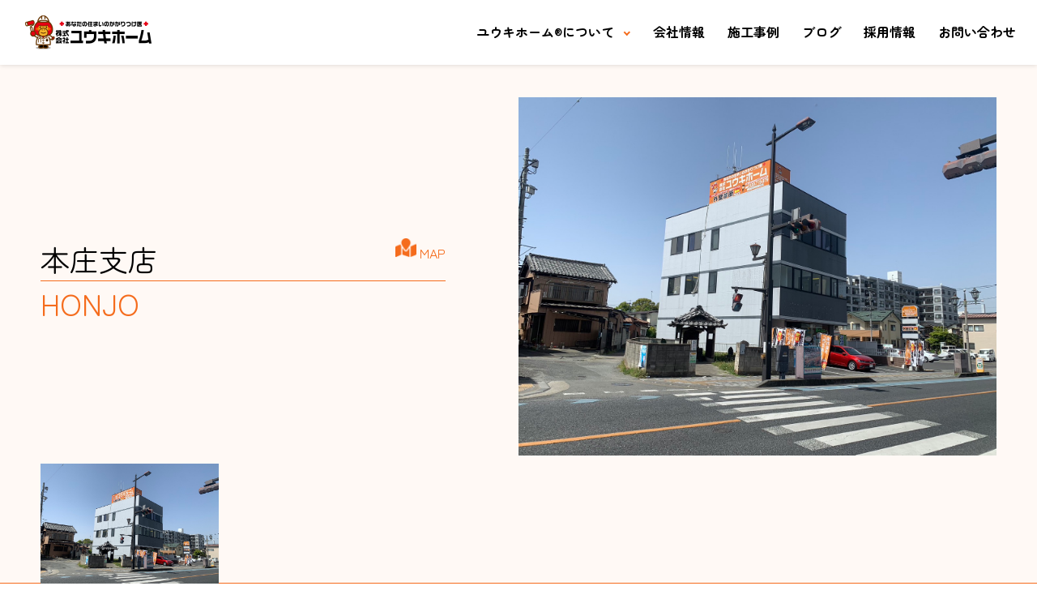

--- FILE ---
content_type: text/html; charset=UTF-8
request_url: https://yuukihome.com/company/%E6%9C%AC%E5%BA%84%E6%94%AF%E5%BA%97/
body_size: 9014
content:
<!DOCTYPE html>
<html lang="ja">

<head>
  <meta charset="UTF-8" />
  <meta name="viewport" content="width=device-width,initial-scale=1.0" />
  <meta name="format-detection" content="telephone=no" />
  <!-- google font -->
  <link rel="preconnect" href="https://fonts.googleapis.com">
  <link rel="preconnect" href="https://fonts.gstatic.com" crossorigin>
  <link href="https://fonts.googleapis.com/css2?family=Noto+Sans+JP:wght@400;500;700&family=Raleway:wght@400;600;700&family=Zen+Maru+Gothic:wght@400;600;700&display=swap" rel="stylesheet">

  <!-- JavaScript -->
  <title>本庄支店 | 株式会社ユウキホーム</title>
<meta name='robots' content='max-image-preview:large' />
<link rel='dns-prefetch' href='//cdn.jsdelivr.net' />
<link rel='dns-prefetch' href='//cdnjs.cloudflare.com' />
<link rel='dns-prefetch' href='//yubinbango.github.io' />
<link rel="alternate" type="application/rss+xml" title="株式会社ユウキホーム &raquo; フィード" href="https://yuukihome.com/feed/" />
<link rel="alternate" type="application/rss+xml" title="株式会社ユウキホーム &raquo; コメントフィード" href="https://yuukihome.com/comments/feed/" />
<link rel="alternate" title="oEmbed (JSON)" type="application/json+oembed" href="https://yuukihome.com/wp-json/oembed/1.0/embed?url=https%3A%2F%2Fyuukihome.com%2Fcompany%2F%25e6%259c%25ac%25e5%25ba%2584%25e6%2594%25af%25e5%25ba%2597%2F" />
<link rel="alternate" title="oEmbed (XML)" type="text/xml+oembed" href="https://yuukihome.com/wp-json/oembed/1.0/embed?url=https%3A%2F%2Fyuukihome.com%2Fcompany%2F%25e6%259c%25ac%25e5%25ba%2584%25e6%2594%25af%25e5%25ba%2597%2F&#038;format=xml" />

<!-- SEO SIMPLE PACK 3.6.2 -->
<link rel="canonical" href="https://yuukihome.com/company/%e6%9c%ac%e5%ba%84%e6%94%af%e5%ba%97/">
<meta property="og:locale" content="ja_JP">
<meta property="og:type" content="article">
<meta property="og:title" content="本庄支店 | 株式会社ユウキホーム">
<meta property="og:url" content="https://yuukihome.com/company/%e6%9c%ac%e5%ba%84%e6%94%af%e5%ba%97/">
<meta property="og:site_name" content="株式会社ユウキホーム">
<meta name="twitter:card" content="summary_large_image">
<!-- Google Analytics (gtag.js) -->
<script async src="https://www.googletagmanager.com/gtag/js?id=G-58BYL6BX5K"></script>
<script>
	window.dataLayer = window.dataLayer || [];
	function gtag(){dataLayer.push(arguments);}
	gtag("js", new Date());
	gtag("config", "G-58BYL6BX5K");
</script>
	<!-- / SEO SIMPLE PACK -->

<style id='wp-img-auto-sizes-contain-inline-css' type='text/css'>
img:is([sizes=auto i],[sizes^="auto," i]){contain-intrinsic-size:3000px 1500px}
/*# sourceURL=wp-img-auto-sizes-contain-inline-css */
</style>
<style id='wp-emoji-styles-inline-css' type='text/css'>

	img.wp-smiley, img.emoji {
		display: inline !important;
		border: none !important;
		box-shadow: none !important;
		height: 1em !important;
		width: 1em !important;
		margin: 0 0.07em !important;
		vertical-align: -0.1em !important;
		background: none !important;
		padding: 0 !important;
	}
/*# sourceURL=wp-emoji-styles-inline-css */
</style>
<style id='wp-block-library-inline-css' type='text/css'>
:root{--wp-block-synced-color:#7a00df;--wp-block-synced-color--rgb:122,0,223;--wp-bound-block-color:var(--wp-block-synced-color);--wp-editor-canvas-background:#ddd;--wp-admin-theme-color:#007cba;--wp-admin-theme-color--rgb:0,124,186;--wp-admin-theme-color-darker-10:#006ba1;--wp-admin-theme-color-darker-10--rgb:0,107,160.5;--wp-admin-theme-color-darker-20:#005a87;--wp-admin-theme-color-darker-20--rgb:0,90,135;--wp-admin-border-width-focus:2px}@media (min-resolution:192dpi){:root{--wp-admin-border-width-focus:1.5px}}.wp-element-button{cursor:pointer}:root .has-very-light-gray-background-color{background-color:#eee}:root .has-very-dark-gray-background-color{background-color:#313131}:root .has-very-light-gray-color{color:#eee}:root .has-very-dark-gray-color{color:#313131}:root .has-vivid-green-cyan-to-vivid-cyan-blue-gradient-background{background:linear-gradient(135deg,#00d084,#0693e3)}:root .has-purple-crush-gradient-background{background:linear-gradient(135deg,#34e2e4,#4721fb 50%,#ab1dfe)}:root .has-hazy-dawn-gradient-background{background:linear-gradient(135deg,#faaca8,#dad0ec)}:root .has-subdued-olive-gradient-background{background:linear-gradient(135deg,#fafae1,#67a671)}:root .has-atomic-cream-gradient-background{background:linear-gradient(135deg,#fdd79a,#004a59)}:root .has-nightshade-gradient-background{background:linear-gradient(135deg,#330968,#31cdcf)}:root .has-midnight-gradient-background{background:linear-gradient(135deg,#020381,#2874fc)}:root{--wp--preset--font-size--normal:16px;--wp--preset--font-size--huge:42px}.has-regular-font-size{font-size:1em}.has-larger-font-size{font-size:2.625em}.has-normal-font-size{font-size:var(--wp--preset--font-size--normal)}.has-huge-font-size{font-size:var(--wp--preset--font-size--huge)}.has-text-align-center{text-align:center}.has-text-align-left{text-align:left}.has-text-align-right{text-align:right}.has-fit-text{white-space:nowrap!important}#end-resizable-editor-section{display:none}.aligncenter{clear:both}.items-justified-left{justify-content:flex-start}.items-justified-center{justify-content:center}.items-justified-right{justify-content:flex-end}.items-justified-space-between{justify-content:space-between}.screen-reader-text{border:0;clip-path:inset(50%);height:1px;margin:-1px;overflow:hidden;padding:0;position:absolute;width:1px;word-wrap:normal!important}.screen-reader-text:focus{background-color:#ddd;clip-path:none;color:#444;display:block;font-size:1em;height:auto;left:5px;line-height:normal;padding:15px 23px 14px;text-decoration:none;top:5px;width:auto;z-index:100000}html :where(.has-border-color){border-style:solid}html :where([style*=border-top-color]){border-top-style:solid}html :where([style*=border-right-color]){border-right-style:solid}html :where([style*=border-bottom-color]){border-bottom-style:solid}html :where([style*=border-left-color]){border-left-style:solid}html :where([style*=border-width]){border-style:solid}html :where([style*=border-top-width]){border-top-style:solid}html :where([style*=border-right-width]){border-right-style:solid}html :where([style*=border-bottom-width]){border-bottom-style:solid}html :where([style*=border-left-width]){border-left-style:solid}html :where(img[class*=wp-image-]){height:auto;max-width:100%}:where(figure){margin:0 0 1em}html :where(.is-position-sticky){--wp-admin--admin-bar--position-offset:var(--wp-admin--admin-bar--height,0px)}@media screen and (max-width:600px){html :where(.is-position-sticky){--wp-admin--admin-bar--position-offset:0px}}

/*# sourceURL=wp-block-library-inline-css */
</style><style id='global-styles-inline-css' type='text/css'>
:root{--wp--preset--aspect-ratio--square: 1;--wp--preset--aspect-ratio--4-3: 4/3;--wp--preset--aspect-ratio--3-4: 3/4;--wp--preset--aspect-ratio--3-2: 3/2;--wp--preset--aspect-ratio--2-3: 2/3;--wp--preset--aspect-ratio--16-9: 16/9;--wp--preset--aspect-ratio--9-16: 9/16;--wp--preset--color--black: #000000;--wp--preset--color--cyan-bluish-gray: #abb8c3;--wp--preset--color--white: #ffffff;--wp--preset--color--pale-pink: #f78da7;--wp--preset--color--vivid-red: #cf2e2e;--wp--preset--color--luminous-vivid-orange: #ff6900;--wp--preset--color--luminous-vivid-amber: #fcb900;--wp--preset--color--light-green-cyan: #7bdcb5;--wp--preset--color--vivid-green-cyan: #00d084;--wp--preset--color--pale-cyan-blue: #8ed1fc;--wp--preset--color--vivid-cyan-blue: #0693e3;--wp--preset--color--vivid-purple: #9b51e0;--wp--preset--gradient--vivid-cyan-blue-to-vivid-purple: linear-gradient(135deg,rgb(6,147,227) 0%,rgb(155,81,224) 100%);--wp--preset--gradient--light-green-cyan-to-vivid-green-cyan: linear-gradient(135deg,rgb(122,220,180) 0%,rgb(0,208,130) 100%);--wp--preset--gradient--luminous-vivid-amber-to-luminous-vivid-orange: linear-gradient(135deg,rgb(252,185,0) 0%,rgb(255,105,0) 100%);--wp--preset--gradient--luminous-vivid-orange-to-vivid-red: linear-gradient(135deg,rgb(255,105,0) 0%,rgb(207,46,46) 100%);--wp--preset--gradient--very-light-gray-to-cyan-bluish-gray: linear-gradient(135deg,rgb(238,238,238) 0%,rgb(169,184,195) 100%);--wp--preset--gradient--cool-to-warm-spectrum: linear-gradient(135deg,rgb(74,234,220) 0%,rgb(151,120,209) 20%,rgb(207,42,186) 40%,rgb(238,44,130) 60%,rgb(251,105,98) 80%,rgb(254,248,76) 100%);--wp--preset--gradient--blush-light-purple: linear-gradient(135deg,rgb(255,206,236) 0%,rgb(152,150,240) 100%);--wp--preset--gradient--blush-bordeaux: linear-gradient(135deg,rgb(254,205,165) 0%,rgb(254,45,45) 50%,rgb(107,0,62) 100%);--wp--preset--gradient--luminous-dusk: linear-gradient(135deg,rgb(255,203,112) 0%,rgb(199,81,192) 50%,rgb(65,88,208) 100%);--wp--preset--gradient--pale-ocean: linear-gradient(135deg,rgb(255,245,203) 0%,rgb(182,227,212) 50%,rgb(51,167,181) 100%);--wp--preset--gradient--electric-grass: linear-gradient(135deg,rgb(202,248,128) 0%,rgb(113,206,126) 100%);--wp--preset--gradient--midnight: linear-gradient(135deg,rgb(2,3,129) 0%,rgb(40,116,252) 100%);--wp--preset--font-size--small: 13px;--wp--preset--font-size--medium: 20px;--wp--preset--font-size--large: 36px;--wp--preset--font-size--x-large: 42px;--wp--preset--spacing--20: 0.44rem;--wp--preset--spacing--30: 0.67rem;--wp--preset--spacing--40: 1rem;--wp--preset--spacing--50: 1.5rem;--wp--preset--spacing--60: 2.25rem;--wp--preset--spacing--70: 3.38rem;--wp--preset--spacing--80: 5.06rem;--wp--preset--shadow--natural: 6px 6px 9px rgba(0, 0, 0, 0.2);--wp--preset--shadow--deep: 12px 12px 50px rgba(0, 0, 0, 0.4);--wp--preset--shadow--sharp: 6px 6px 0px rgba(0, 0, 0, 0.2);--wp--preset--shadow--outlined: 6px 6px 0px -3px rgb(255, 255, 255), 6px 6px rgb(0, 0, 0);--wp--preset--shadow--crisp: 6px 6px 0px rgb(0, 0, 0);}:where(.is-layout-flex){gap: 0.5em;}:where(.is-layout-grid){gap: 0.5em;}body .is-layout-flex{display: flex;}.is-layout-flex{flex-wrap: wrap;align-items: center;}.is-layout-flex > :is(*, div){margin: 0;}body .is-layout-grid{display: grid;}.is-layout-grid > :is(*, div){margin: 0;}:where(.wp-block-columns.is-layout-flex){gap: 2em;}:where(.wp-block-columns.is-layout-grid){gap: 2em;}:where(.wp-block-post-template.is-layout-flex){gap: 1.25em;}:where(.wp-block-post-template.is-layout-grid){gap: 1.25em;}.has-black-color{color: var(--wp--preset--color--black) !important;}.has-cyan-bluish-gray-color{color: var(--wp--preset--color--cyan-bluish-gray) !important;}.has-white-color{color: var(--wp--preset--color--white) !important;}.has-pale-pink-color{color: var(--wp--preset--color--pale-pink) !important;}.has-vivid-red-color{color: var(--wp--preset--color--vivid-red) !important;}.has-luminous-vivid-orange-color{color: var(--wp--preset--color--luminous-vivid-orange) !important;}.has-luminous-vivid-amber-color{color: var(--wp--preset--color--luminous-vivid-amber) !important;}.has-light-green-cyan-color{color: var(--wp--preset--color--light-green-cyan) !important;}.has-vivid-green-cyan-color{color: var(--wp--preset--color--vivid-green-cyan) !important;}.has-pale-cyan-blue-color{color: var(--wp--preset--color--pale-cyan-blue) !important;}.has-vivid-cyan-blue-color{color: var(--wp--preset--color--vivid-cyan-blue) !important;}.has-vivid-purple-color{color: var(--wp--preset--color--vivid-purple) !important;}.has-black-background-color{background-color: var(--wp--preset--color--black) !important;}.has-cyan-bluish-gray-background-color{background-color: var(--wp--preset--color--cyan-bluish-gray) !important;}.has-white-background-color{background-color: var(--wp--preset--color--white) !important;}.has-pale-pink-background-color{background-color: var(--wp--preset--color--pale-pink) !important;}.has-vivid-red-background-color{background-color: var(--wp--preset--color--vivid-red) !important;}.has-luminous-vivid-orange-background-color{background-color: var(--wp--preset--color--luminous-vivid-orange) !important;}.has-luminous-vivid-amber-background-color{background-color: var(--wp--preset--color--luminous-vivid-amber) !important;}.has-light-green-cyan-background-color{background-color: var(--wp--preset--color--light-green-cyan) !important;}.has-vivid-green-cyan-background-color{background-color: var(--wp--preset--color--vivid-green-cyan) !important;}.has-pale-cyan-blue-background-color{background-color: var(--wp--preset--color--pale-cyan-blue) !important;}.has-vivid-cyan-blue-background-color{background-color: var(--wp--preset--color--vivid-cyan-blue) !important;}.has-vivid-purple-background-color{background-color: var(--wp--preset--color--vivid-purple) !important;}.has-black-border-color{border-color: var(--wp--preset--color--black) !important;}.has-cyan-bluish-gray-border-color{border-color: var(--wp--preset--color--cyan-bluish-gray) !important;}.has-white-border-color{border-color: var(--wp--preset--color--white) !important;}.has-pale-pink-border-color{border-color: var(--wp--preset--color--pale-pink) !important;}.has-vivid-red-border-color{border-color: var(--wp--preset--color--vivid-red) !important;}.has-luminous-vivid-orange-border-color{border-color: var(--wp--preset--color--luminous-vivid-orange) !important;}.has-luminous-vivid-amber-border-color{border-color: var(--wp--preset--color--luminous-vivid-amber) !important;}.has-light-green-cyan-border-color{border-color: var(--wp--preset--color--light-green-cyan) !important;}.has-vivid-green-cyan-border-color{border-color: var(--wp--preset--color--vivid-green-cyan) !important;}.has-pale-cyan-blue-border-color{border-color: var(--wp--preset--color--pale-cyan-blue) !important;}.has-vivid-cyan-blue-border-color{border-color: var(--wp--preset--color--vivid-cyan-blue) !important;}.has-vivid-purple-border-color{border-color: var(--wp--preset--color--vivid-purple) !important;}.has-vivid-cyan-blue-to-vivid-purple-gradient-background{background: var(--wp--preset--gradient--vivid-cyan-blue-to-vivid-purple) !important;}.has-light-green-cyan-to-vivid-green-cyan-gradient-background{background: var(--wp--preset--gradient--light-green-cyan-to-vivid-green-cyan) !important;}.has-luminous-vivid-amber-to-luminous-vivid-orange-gradient-background{background: var(--wp--preset--gradient--luminous-vivid-amber-to-luminous-vivid-orange) !important;}.has-luminous-vivid-orange-to-vivid-red-gradient-background{background: var(--wp--preset--gradient--luminous-vivid-orange-to-vivid-red) !important;}.has-very-light-gray-to-cyan-bluish-gray-gradient-background{background: var(--wp--preset--gradient--very-light-gray-to-cyan-bluish-gray) !important;}.has-cool-to-warm-spectrum-gradient-background{background: var(--wp--preset--gradient--cool-to-warm-spectrum) !important;}.has-blush-light-purple-gradient-background{background: var(--wp--preset--gradient--blush-light-purple) !important;}.has-blush-bordeaux-gradient-background{background: var(--wp--preset--gradient--blush-bordeaux) !important;}.has-luminous-dusk-gradient-background{background: var(--wp--preset--gradient--luminous-dusk) !important;}.has-pale-ocean-gradient-background{background: var(--wp--preset--gradient--pale-ocean) !important;}.has-electric-grass-gradient-background{background: var(--wp--preset--gradient--electric-grass) !important;}.has-midnight-gradient-background{background: var(--wp--preset--gradient--midnight) !important;}.has-small-font-size{font-size: var(--wp--preset--font-size--small) !important;}.has-medium-font-size{font-size: var(--wp--preset--font-size--medium) !important;}.has-large-font-size{font-size: var(--wp--preset--font-size--large) !important;}.has-x-large-font-size{font-size: var(--wp--preset--font-size--x-large) !important;}
/*# sourceURL=global-styles-inline-css */
</style>

<style id='classic-theme-styles-inline-css' type='text/css'>
/*! This file is auto-generated */
.wp-block-button__link{color:#fff;background-color:#32373c;border-radius:9999px;box-shadow:none;text-decoration:none;padding:calc(.667em + 2px) calc(1.333em + 2px);font-size:1.125em}.wp-block-file__button{background:#32373c;color:#fff;text-decoration:none}
/*# sourceURL=/wp-includes/css/classic-themes.min.css */
</style>
<link rel='stylesheet' id='contact-form-7-css' href='https://yuukihome.com/wp-content/plugins/contact-form-7/includes/css/styles.css?ver=6.1.4' type='text/css' media='all' />
<link rel='stylesheet' id='toc-screen-css' href='https://yuukihome.com/wp-content/plugins/table-of-contents-plus/screen.min.css?ver=2411.1' type='text/css' media='all' />
<link rel='stylesheet' id='style-css-css' href='https://yuukihome.com/wp-content/themes/yuukihome/css/styles.css?ver=1.0.3' type='text/css' media='all' />
<link rel='stylesheet' id='swiper-css' href='https://cdn.jsdelivr.net/npm/swiper@8/swiper-bundle.min.css?ver=1.0.1' type='text/css' media='all' />
<script type="text/javascript" src="https://yuukihome.com/wp-includes/js/jquery/jquery.min.js?ver=3.7.1" id="jquery-core-js"></script>
<script type="text/javascript" src="https://yuukihome.com/wp-includes/js/jquery/jquery-migrate.min.js?ver=3.4.1" id="jquery-migrate-js"></script>
<link rel="https://api.w.org/" href="https://yuukihome.com/wp-json/" /><link rel="alternate" title="JSON" type="application/json" href="https://yuukihome.com/wp-json/wp/v2/company/248" /><link rel="EditURI" type="application/rsd+xml" title="RSD" href="https://yuukihome.com/xmlrpc.php?rsd" />
<meta name="generator" content="WordPress 6.9" />
<link rel='shortlink' href='https://yuukihome.com/?p=248' />
<link rel="canonical" href="https://yuukihome.com/company/%e6%9c%ac%e5%ba%84%e6%94%af%e5%ba%97/" />

<link rel="icon" href="https://yuukihome.com/wp-content/uploads/2023/04/cropped-mark1-32x32.png" sizes="32x32" />
<link rel="icon" href="https://yuukihome.com/wp-content/uploads/2023/04/cropped-mark1-192x192.png" sizes="192x192" />
<link rel="apple-touch-icon" href="https://yuukihome.com/wp-content/uploads/2023/04/cropped-mark1-180x180.png" />
<meta name="msapplication-TileImage" content="https://yuukihome.com/wp-content/uploads/2023/04/cropped-mark1-270x270.png" />
		<style type="text/css" id="wp-custom-css">
			.footer__cta {
	background-image:url(https://yuukihome.com/wp-content/uploads/2024/02/cta_sp.jpg)
}
@media screen and (min-width: 768px) {
.footer__cta {
    background-image: url(https://yuukihome.com/wp-content/uploads/2024/02/cta_pc-scaled.jpg);
}
}		</style>
		</head>

<body class="wp-singular company-template-default single single-company postid-248 wp-theme-yuukihome">  <div class="body-inner">
  <header class="top__header header">
    <div class="header__container">
              <p class="header__logo">
          <a href="https://yuukihome.com/">
            <img src="https://yuukihome.com/wp-content/themes/yuukihome/images/common/logo_with_text.png" alt="株式会社ユウキホーム">
          </a>
        </p>
            <nav class="header__pc-nav u-desktop">
        <ul>
          <li class="header__nav-item header__nav-item--have-sub">
            <a href="https://yuukihome.com/service">ユウキホーム<sub>&reg;</sub>について</a>
            <ul class="header__nav-sub-items">
              <li class="header__nav-sub-item"><a href="https://yuukihome.com/service#about-reason">会社概要</a></li>
              <li class="header__nav-sub-item"><a href="https://yuukihome.com/service#about-content">事業内容</a></li>
              <li class="header__nav-sub-item"><a href="https://yuukihome.com/service#about-question">よくある質問</a></li>
            </ul>
          </li>
          <li class="header__nav-item"><a href="https://yuukihome.com/company">会社情報</a></li>
          <li class="header__nav-item"><a href="https://yuukihome.com/case">施工事例</a></li>
          <!-- <li class="header__nav-item"><a href="https://yuukihome.com/member">メンバー</a></li> -->
          <li class="header__nav-item"><a href="https://yuukihome.com/blog">ブログ</a></li>
          <li class="header__nav-item"><a href="https://yuukihome.com/recruit">採用情報</a></li>
          <li class="header__nav-item"><a href="https://yuukihome.com/contact">お問い合わせ</a></li>
        </ul>
      </nav>
      <div class="header__sp-nav u-mobile">
        <div class="header__hamburger-menu hamburger-menu">
          <input type="checkbox" name="hamburger-menu-button" id="hamburger-menu-button">
          <label for="hamburger-menu-button" class="hamburger-menu__button">
            <span></span>
            <span></span>
            <span></span>
            <span></span>
            <span></span>
          </label>
          <div class="hamburger-menu__toggle">
            <div class="hamburger-menu__enscrollable">
              <ul class="hamburger-menu__nav">
                <li class="hamburger-menu__nav-item js-toggle-button">
                  <a href="https://yuukihome.com/service" class="sp-text-sm js-hamburger-sub-toggle">ユウキホーム<sub>&reg;</sub>について</a>
                  <ul class="hamburger-menu__sub-nav-items">
                    <li class="hamburger-menu__sub-nav-item"><a href="https://yuukihome.com/service#about-reason">会社概要</a></li>
                    <li class="hamburger-menu__sub-nav-item"><a href="https://yuukihome.com/service#about-content">リフォームプラン</a></li>
                    <li class="hamburger-menu__sub-nav-item"><a href="https://yuukihome.com/service#about-question">よくある質問</a></li>
                  </ul>
                </li>
                <li class="hamburger-menu__nav-item"><a href="https://yuukihome.com/company">会社情報</a></li>
                <li class="hamburger-menu__nav-item"><a href="https://yuukihome.com/case">施工事例</a></li>
                <!-- <li class="hamburger-menu__nav-item"><a href="https://yuukihome.com/member">メンバー</a></li> -->
                <li class="hamburger-menu__nav-item"><a href="https://yuukihome.com/blog">ブログ</a></li>
                <li class="hamburger-menu__nav-item"><a href="https://yuukihome.com/recruit">採用情報</a></li>
              </ul>
              <div class="hamburger-menu__info">
                <p class="hamburger-menu__company">&copy;株式会社ユウキホーム</p>
              </div>
            </div>
          </div>
        </div>
      </div>
    </div>
  </header>
  <div class="header__spacer"></div>
<div class="page-branch">
  
  <section class="page-branch__keyvisual keyvisual">
    <div class="keyvisual__title title title--branch">
      <div class="title__main">
        <h1>本庄支店</h1>
        <a href="https://goo.gl/maps/opW2MUeaf3P3Ldm3A"><img src="https://yuukihome.com/wp-content/themes/yuukihome/images/page-branch/icon_map.png" alt="">MAP</a>
      </div>
      <div class="title__sub">
        <p>honjo</p>
      </div>
    </div>
    
    <div class="keyvisual__swiper">
      <div class="branch-swiper swiper">
        <div class="swiper-wrapper">
                    <div class="swiper-slide"><img src="https://yuukihome.com/wp-content/uploads/2023/04/S__230498308.jpg" alt=""></div>
                  </div>
      </div>
    </div>
    <div class="keyvisual__thumbnail">
      <div class="branch-thumbnils swiper">
        <div class="swiper-wrapper">
                    <div class="swiper-slide"><img src="https://yuukihome.com/wp-content/uploads/2023/04/S__230498308.jpg" alt=""></div>
                  </div>
        <div class="swiper-button-prev"></div>
        <div class="swiper-button-next"></div>
      </div>
    </div>
  </section>
  
    <section class="page-branch__show-room show-room">
    <div class="show-room__title">
      <h2>ショールーム</h2>
    </div>
    <div class="show-room__images">
                <img src="" alt="">
          </div>
  </section>
  
  
  <section class="page-branch__information information">
    <div class="information__table">
      <table>
        
                  <tr>
            <th>所在地</th>
            <td>〒367-0052<br />
埼玉県本庄市銀座2-6-8ワイエムビル2階-1・2階-2</td>
          </tr>
                  <tr>
            <th>連絡先</th>
            <td>TEL : 0495-71-9870<br />
FAX : 0495-71-9879</td>
          </tr>
                          <tr>
            <th>電車でのアクセス</th>
            <td>JR本庄駅　徒歩5分<br />
</td>
          </tr>
                  <tr>
            <th>お車でのアクセス</th>
            <td>本庄駅北口から昭和通りをまっすぐ進むと左手にあります。セブンイレブンの手前の建物です。</td>
          </tr>
              </table>
    </div>
  </section>
  
  <section class="page-branch__map">
    <div class="page-branch__map-title">
      <h2>本庄支店の周辺地図</h2>
    </div>
    <div class="page-branch__map-wrap">
    <iframe src="https://www.google.com/maps/embed?pb=!1m18!1m12!1m3!1d3218.004209683722!2d139.18671901517953!3d36.2393917067657!2m3!1f0!2f0!3f0!3m2!1i1024!2i768!4f13.1!3m3!1m2!1s0x601ec2b93cbf88e9%3A0x4230f5a860a0352c!2z44CSMzY3LTAwNTIg5Z-8546J55yM5pys5bqE5biC6YqA5bqn77yS5LiB55uu77yW4oiS77yYIOODr-OCpOOCqOODoOODk-ODqw!5e0!3m2!1sja!2sjp!4v1680064482431!5m2!1sja!2sjp"  style="border:0;" allowfullscreen="" loading="lazy" referrerpolicy="no-referrer-when-downgrade"></iframe>    </div>
  </section>
  

</div>

  <footer class="top__footer footer">
    
  <div class="footer__cta">
    <div class="footer__cta-wrap">
      <p>安心安全<br>ユウキホーム<sub>&reg;</sub>にまずはご相談</p>
      <div class="footer__ctas-wrap">
        <div class="footer__button button">
          <a href="https://yuukihome.com/contact">メールでお問い合わせ</a>
        </div>
        <p>
          <a href="https://www.cyokuhankyo.ne.jp/">お客様相談</a><br>
          <a href="tel:0120-676-616">TEL 0120-676-616</a><br>
          <span>お電話でのご相談はこちら</span>
        </p>
      </div>
    </div>
  </div>
  <div class="footer__downer">
    <div class="footer__downer-wrap">
      <div class="footer__logo">
        <img src="https://yuukihome.com/wp-content/themes/yuukihome/images/common/logo_with_text.png" alt="">
      </div>
      <nav class="footer__navs">
        <ul class="footer__nav">
          <li class="footer__nav-item">
            <a href="https://yuukihome.com/service">ユウキホーム<sub>&reg;</sub>について</a>
            <ul>
              <li class="footer__sub-nav-item"><a href="https://yuukihome.com/service#about-reason"> -  会社概要</a></li>
              <li class="footer__sub-nav-item"><a href="https://yuukihome.com/service#about-content"> -  事業内容</a></li>
              <li class="footer__sub-nav-item"><a href="https://yuukihome.com/service#about-question"> -  よくある質問</a></li>
            </ul>
          </li>
          <!-- <li class="footer__nav-item"><a href="https://yuukihome.com/member">メンバー</a></li>
          <li class="footer__nav-item"><a href="https://yuukihome.com/lisence/gaiheki_shindanshi/">外壁診断士資格保有者</a></li> -->
        </ul>
        <ul class="footer__nav">
          <li class="footer__nav-item"><a href="https://yuukihome.com/company">会社情報</a></li>
          <li class="footer__nav-item"><a href="https://yuukihome.com/case">施工事例</a></li>
          <li class="footer__nav-item"><a href="https://yuukihome.com/recruit">採用情報</a></li>
          <li class="footer__nav-item"><a href="https://yuukihome.com/blog">ブログ</a></li>
          <li class="footer__nav-item"><a href="https://www.cyokuhankyo.ne.jp/" target="_blank" rel="noopener noreferrer">お客様相談</a></li>
          <li class="footer__nav-item"><a href="https://yuukihome.com/contact">お問い合わせ</a></li>
          <li class="footer__nav-item"><a href="https://yuukihome.com/policy">プライバシーポリシー</a></li>
			  <li class="footer__nav-item"><a href="https://www.j-platpat.inpit.go.jp/">商標登録</a></li>
        </ul>
      </nav>
    </div>
  </div>
  <div class="footer__copy">
    <p>© yuukihome.com</p>
  </div>
</footer>
<!-- <div class="pagetop" >
  <img src="https://yuukihome.com/wp-content/themes/yuukihome/images/common/PageTop.png" alt="">
</div> -->
</div>
<script type="speculationrules">
{"prefetch":[{"source":"document","where":{"and":[{"href_matches":"/*"},{"not":{"href_matches":["/wp-*.php","/wp-admin/*","/wp-content/uploads/*","/wp-content/*","/wp-content/plugins/*","/wp-content/themes/yuukihome/*","/*\\?(.+)"]}},{"not":{"selector_matches":"a[rel~=\"nofollow\"]"}},{"not":{"selector_matches":".no-prefetch, .no-prefetch a"}}]},"eagerness":"conservative"}]}
</script>
<script>
  document.addEventListener( 'wpcf7mailsent', function( event ) {
    gtag('event', 'submit', {
        'eventCategory': 'Form',
        'eventLabel': 'Contact Form'
    });
  }, false );
</script>
<script type="text/javascript" src="https://yuukihome.com/wp-includes/js/dist/hooks.min.js?ver=dd5603f07f9220ed27f1" id="wp-hooks-js"></script>
<script type="text/javascript" src="https://yuukihome.com/wp-includes/js/dist/i18n.min.js?ver=c26c3dc7bed366793375" id="wp-i18n-js"></script>
<script type="text/javascript" id="wp-i18n-js-after">
/* <![CDATA[ */
wp.i18n.setLocaleData( { 'text direction\u0004ltr': [ 'ltr' ] } );
//# sourceURL=wp-i18n-js-after
/* ]]> */
</script>
<script type="text/javascript" src="https://yuukihome.com/wp-content/plugins/contact-form-7/includes/swv/js/index.js?ver=6.1.4" id="swv-js"></script>
<script type="text/javascript" id="contact-form-7-js-translations">
/* <![CDATA[ */
( function( domain, translations ) {
	var localeData = translations.locale_data[ domain ] || translations.locale_data.messages;
	localeData[""].domain = domain;
	wp.i18n.setLocaleData( localeData, domain );
} )( "contact-form-7", {"translation-revision-date":"2025-11-30 08:12:23+0000","generator":"GlotPress\/4.0.3","domain":"messages","locale_data":{"messages":{"":{"domain":"messages","plural-forms":"nplurals=1; plural=0;","lang":"ja_JP"},"This contact form is placed in the wrong place.":["\u3053\u306e\u30b3\u30f3\u30bf\u30af\u30c8\u30d5\u30a9\u30fc\u30e0\u306f\u9593\u9055\u3063\u305f\u4f4d\u7f6e\u306b\u7f6e\u304b\u308c\u3066\u3044\u307e\u3059\u3002"],"Error:":["\u30a8\u30e9\u30fc:"]}},"comment":{"reference":"includes\/js\/index.js"}} );
//# sourceURL=contact-form-7-js-translations
/* ]]> */
</script>
<script type="text/javascript" id="contact-form-7-js-before">
/* <![CDATA[ */
var wpcf7 = {
    "api": {
        "root": "https:\/\/yuukihome.com\/wp-json\/",
        "namespace": "contact-form-7\/v1"
    }
};
//# sourceURL=contact-form-7-js-before
/* ]]> */
</script>
<script type="text/javascript" src="https://yuukihome.com/wp-content/plugins/contact-form-7/includes/js/index.js?ver=6.1.4" id="contact-form-7-js"></script>
<script type="text/javascript" id="toc-front-js-extra">
/* <![CDATA[ */
var tocplus = {"smooth_scroll":"1"};
//# sourceURL=toc-front-js-extra
/* ]]> */
</script>
<script type="text/javascript" src="https://yuukihome.com/wp-content/plugins/table-of-contents-plus/front.min.js?ver=2411.1" id="toc-front-js"></script>
<script type="text/javascript" src="https://cdn.jsdelivr.net/npm/swiper@8/swiper-bundle.min.js?ver=1.0.1" id="swiper-js"></script>
<script type="text/javascript" src="https://cdnjs.cloudflare.com/ajax/libs/gsap/3.5.1/gsap.min.js?ver=1.0.1" id="gsap-js"></script>
<script type="text/javascript" src="https://cdnjs.cloudflare.com/ajax/libs/gsap/3.11.4/ScrollTrigger.min.js?ver=1.0.1" id="s-trigger-js"></script>
<script type="text/javascript" src="https://yuukihome.com/wp-content/themes/yuukihome/js/script.js?ver=1.0.1" id="main-js-js"></script>
<script type="text/javascript" src="https://yubinbango.github.io/yubinbango/yubinbango.js" id="yubinbango-js"></script>
<script id="wp-emoji-settings" type="application/json">
{"baseUrl":"https://s.w.org/images/core/emoji/17.0.2/72x72/","ext":".png","svgUrl":"https://s.w.org/images/core/emoji/17.0.2/svg/","svgExt":".svg","source":{"concatemoji":"https://yuukihome.com/wp-includes/js/wp-emoji-release.min.js?ver=6.9"}}
</script>
<script type="module">
/* <![CDATA[ */
/*! This file is auto-generated */
const a=JSON.parse(document.getElementById("wp-emoji-settings").textContent),o=(window._wpemojiSettings=a,"wpEmojiSettingsSupports"),s=["flag","emoji"];function i(e){try{var t={supportTests:e,timestamp:(new Date).valueOf()};sessionStorage.setItem(o,JSON.stringify(t))}catch(e){}}function c(e,t,n){e.clearRect(0,0,e.canvas.width,e.canvas.height),e.fillText(t,0,0);t=new Uint32Array(e.getImageData(0,0,e.canvas.width,e.canvas.height).data);e.clearRect(0,0,e.canvas.width,e.canvas.height),e.fillText(n,0,0);const a=new Uint32Array(e.getImageData(0,0,e.canvas.width,e.canvas.height).data);return t.every((e,t)=>e===a[t])}function p(e,t){e.clearRect(0,0,e.canvas.width,e.canvas.height),e.fillText(t,0,0);var n=e.getImageData(16,16,1,1);for(let e=0;e<n.data.length;e++)if(0!==n.data[e])return!1;return!0}function u(e,t,n,a){switch(t){case"flag":return n(e,"\ud83c\udff3\ufe0f\u200d\u26a7\ufe0f","\ud83c\udff3\ufe0f\u200b\u26a7\ufe0f")?!1:!n(e,"\ud83c\udde8\ud83c\uddf6","\ud83c\udde8\u200b\ud83c\uddf6")&&!n(e,"\ud83c\udff4\udb40\udc67\udb40\udc62\udb40\udc65\udb40\udc6e\udb40\udc67\udb40\udc7f","\ud83c\udff4\u200b\udb40\udc67\u200b\udb40\udc62\u200b\udb40\udc65\u200b\udb40\udc6e\u200b\udb40\udc67\u200b\udb40\udc7f");case"emoji":return!a(e,"\ud83e\u1fac8")}return!1}function f(e,t,n,a){let r;const o=(r="undefined"!=typeof WorkerGlobalScope&&self instanceof WorkerGlobalScope?new OffscreenCanvas(300,150):document.createElement("canvas")).getContext("2d",{willReadFrequently:!0}),s=(o.textBaseline="top",o.font="600 32px Arial",{});return e.forEach(e=>{s[e]=t(o,e,n,a)}),s}function r(e){var t=document.createElement("script");t.src=e,t.defer=!0,document.head.appendChild(t)}a.supports={everything:!0,everythingExceptFlag:!0},new Promise(t=>{let n=function(){try{var e=JSON.parse(sessionStorage.getItem(o));if("object"==typeof e&&"number"==typeof e.timestamp&&(new Date).valueOf()<e.timestamp+604800&&"object"==typeof e.supportTests)return e.supportTests}catch(e){}return null}();if(!n){if("undefined"!=typeof Worker&&"undefined"!=typeof OffscreenCanvas&&"undefined"!=typeof URL&&URL.createObjectURL&&"undefined"!=typeof Blob)try{var e="postMessage("+f.toString()+"("+[JSON.stringify(s),u.toString(),c.toString(),p.toString()].join(",")+"));",a=new Blob([e],{type:"text/javascript"});const r=new Worker(URL.createObjectURL(a),{name:"wpTestEmojiSupports"});return void(r.onmessage=e=>{i(n=e.data),r.terminate(),t(n)})}catch(e){}i(n=f(s,u,c,p))}t(n)}).then(e=>{for(const n in e)a.supports[n]=e[n],a.supports.everything=a.supports.everything&&a.supports[n],"flag"!==n&&(a.supports.everythingExceptFlag=a.supports.everythingExceptFlag&&a.supports[n]);var t;a.supports.everythingExceptFlag=a.supports.everythingExceptFlag&&!a.supports.flag,a.supports.everything||((t=a.source||{}).concatemoji?r(t.concatemoji):t.wpemoji&&t.twemoji&&(r(t.twemoji),r(t.wpemoji)))});
//# sourceURL=https://yuukihome.com/wp-includes/js/wp-emoji-loader.min.js
/* ]]> */
</script>
</body>
</html>


--- FILE ---
content_type: text/css
request_url: https://yuukihome.com/wp-content/themes/yuukihome/css/styles.css?ver=1.0.3
body_size: 22619
content:
@charset "UTF-8";
@import url("https://fonts.googleapis.com/css2?family=Zen+Maru+Gothic:wght@300;400;500;700;900&display=swap");
@import url("https://fonts.googleapis.com/css2?family=Noto+Serif+JP:wght@200;300;400;500;600;700;900&display=swap");
@import url("https://fonts.googleapis.com/css2?family=BIZ+UDGothic:wght@400;700&display=swap");
body {
  font-family: "Zen Maru Gothic", sans-serif;
  font-size: 16px;
  font-size: 1rem;
  line-height: 24px;
  line-height: 1.5rem;
  font-weight: 400;
}

.body-inner {
  overflow: hidden;
}

.u-desktop {
  display: none;
}
@media screen and (min-width: 768px) {
  .u-desktop {
    display: block;
  }
}

@media screen and (min-width: 768px) {
  .u-mobile {
    display: none;
  }
}

.sp-text-xs {
  font-size: 12px;
  font-size: 0.75rem;
  line-height: 16px;
  line-height: 1rem;
}

.sp-text-sm {
  font-size: 14px;
  font-size: 0.875rem;
  line-height: 20px;
  line-height: 1.25rem;
}

.sp-text-base {
  font-size: 16px;
  font-size: 1rem;
  line-height: 24px;
  line-height: 1.5rem;
}

.sp-text-lg {
  font-size: 18px;
  font-size: 1.125rem;
  line-height: 28px;
  line-height: 1.75rem;
}

.sp-text-xl {
  font-size: 20px;
  font-size: 1.25rem;
  line-height: 28px;
  line-height: 1.75rem;
}

.sp-text-2xl {
  font-size: 24px;
  font-size: 1.5rem;
  line-height: 32px;
  line-height: 2rem;
}

.sp-text-3xl {
  font-size: 30px;
  font-size: 1.875rem;
  line-height: 36px;
  line-height: 2.25rem;
}

.sp-text-4xl {
  font-size: 36px;
  font-size: 2.25rem;
  line-height: 40px;
  line-height: 2.5rem;
}

.sp-text-5xl {
  font-size: 48px;
  font-size: 3rem;
  line-height: 48px;
  line-height: 3rem;
}

@media screen and (min-width: 768px) {
  .pc-text-xs {
    font-size: 0.75rem;
    line-height: 1rem;
  }
  .pc-text-sm {
    font-size: 0.875rem;
    line-height: 1.25rem;
  }
  .pc-text-base {
    font-size: 1rem;
    line-height: 1.5rem;
  }
  .pc-text-lg {
    font-size: 1.125rem;
    line-height: 1.75rem;
  }
  .pc-text-xl {
    font-size: 1.25rem;
    line-height: 1.75rem;
  }
  .pc-text-2xl {
    font-size: 1.5rem;
    line-height: 2rem;
  }
  .pc-text-3xl {
    font-size: 1.875rem;
    line-height: 2.25rem;
  }
  .pc-text-4xl {
    font-size: 2.25rem;
    line-height: 2.5rem;
  }
  .pc-text-5xl {
    font-size: 3rem;
    line-height: 3rem;
  }
}
/* リキッドレイアウト対応 */
html {
  font-size: 16px;
}
@media (max-width: 360px) {
  html {
    font-size: 4.4444444444vw;
  }
}
@media screen and (min-width: 768px) {
  html {
    font-size: 1.4814814815vw;
  }
}
@media (min-width: 1080px) {
  html {
    font-size: 16px;
  }
}

/* pcの電話番号発信対応 */
@media screen and (min-width: 768px) {
  a[href^="tel:"] {
    pointer-events: none;
  }
}

/* ホバー */
a {
  text-decoration: none;
  color: inherit;
  -webkit-transition: opacity 0.3s;
  transition: opacity 0.3s;
}
@media screen and (min-width: 768px) {
  a:hover {
    opacity: 0.8;
  }
}

*,
*::before,
*::after {
  -webkit-box-sizing: border-box;
          box-sizing: border-box;
}

/* Remove default padding */
ul,
ol {
  padding: 0;
}

/* Remove default margin */
body,
h1,
h2,
h3,
h4,
p,
ul,
ol,
figure,
blockquote,
dl,
dd {
  margin: 0;
}

/* Set core root defaults */
html {
  scroll-behavior: smooth;
}

/* Set core body defaults */
body {
  min-height: 100vh;
  text-rendering: optimizeSpeed;
  line-height: 1.5;
}

/* Remove list styles on ul, ol elements with a class attribute */
ul,
ol {
  list-style: none;
}

/* A elements that don't have a class get default styles */
a:not([class]) {
  text-decoration-skip-ink: auto;
}

/* Make images easier to work with */
img {
  max-width: 100%;
  display: block;
  width: 100%;
}

/* Inherit fonts for inputs and buttons */
input,
button,
textarea,
select {
  font: inherit;
}

/* Blur images when they have no alt attribute */
img:not([alt]) {
  filter: url('data:image/svg+xml;charset=utf-8,<svg xmlns="http://www.w3.org/2000/svg"><filter id="filter"><feGaussianBlur stdDeviation="10" /></filter></svg>#filter');
  -webkit-filter: blur(10px);
          filter: blur(10px);
}

/* フォームリセット */
input,
button,
select,
textarea {
  -webkit-appearance: none;
  -moz-appearance: none;
  appearance: none;
  background: transparent;
  border: none;
  border-radius: 0;
  font: inherit;
  outline: none;
}

textarea {
  resize: vertical;
}

input[type=checkbox],
input[type=radio] {
  display: none;
}

input[type=submit],
input[type=button],
label,
button,
select {
  cursor: pointer;
}

select::-ms-expand {
  display: none;
}

.fadeup {
  opacity: 0;
  -webkit-perspective: 1000;
          perspective: 1000;
}

.fadeup.is-animated {
  -webkit-animation: fadeup 1s cubic-bezier(0.33, 1, 0.68, 1) 1 forwards;
          animation: fadeup 1s cubic-bezier(0.33, 1, 0.68, 1) 1 forwards;
}

@-webkit-keyframes fadeup {
  0% {
    -webkit-transform: translateY(30px);
            transform: translateY(30px);
    opacity: 0;
  }
  80% {
    opacity: 1;
  }
  100% {
    opacity: 1;
    -webkit-transform: translateY(0);
            transform: translateY(0);
  }
}

@keyframes fadeup {
  0% {
    -webkit-transform: translateY(30px);
            transform: translateY(30px);
    opacity: 0;
  }
  80% {
    opacity: 1;
  }
  100% {
    opacity: 1;
    -webkit-transform: translateY(0);
            transform: translateY(0);
  }
}
.article {
  max-width: 700px;
  max-width: 43.75rem;
}
.article p {
  font-size: 16px;
  font-size: 1rem;
  line-height: 1.5;
  margin-bottom: 27px;
  margin-bottom: 1.6875rem;
}
.article time {
  font-family: "Zen Maru Gothic", sans-serif;
  color: #111827;
}

.article__thumbnail {
  margin-bottom: 24px;
  margin-bottom: 1.5rem;
  height: auto;
}

.article__time {
  margin-bottom: 20px;
  margin-bottom: 1.25rem;
  font-size: 14px;
  font-size: 0.875rem;
  display: block;
}

.article__title {
  font-size: 18px;
  font-size: 1.125rem;
  margin-bottom: 22px;
  margin-bottom: 1.375rem;
  line-height: 1.5555555556;
}

.article__include p {
  font-size: 14px;
  font-size: 0.875rem;
  margin-bottom: 27px;
  margin-bottom: 1.6875rem;
  line-height: 24px;
  line-height: 1.5rem;
  letter-spacing: normal;
}
@media screen and (min-width: 768px) {
  .article__include p {
    font-size: 1rem;
    line-height: 1.5;
    margin-bottom: 1.6875rem;
  }
}
.article__include img {
  width: auto;
  margin-left: auto;
  margin-right: auto;
  margin-bottom: 24px;
  margin-bottom: 1.5rem;
}

.breadcrumb {
  padding: 1px 20px;
  padding: 0.0625rem 1.25rem;
  background-color: #f8f8f8;
}
@media screen and (min-width: 768px) {
  .breadcrumb {
    padding: 0.5rem 1.25rem;
  }
}
.breadcrumb a, .breadcrumb span {
  font-size: 12px;
  font-size: 0.75rem;
  line-height: 1.6666666667;
  word-break: break-all;
}
@media screen and (min-width: 768px) {
  .breadcrumb a, .breadcrumb span {
    font-size: 0.875rem;
  }
}
.breadcrumb ul {
  word-wrap: break-word;
}
@media screen and (min-width: 768px) {
  .breadcrumb ul {
    padding: 0 0.625rem;
    max-width: 62.5rem;
    margin-left: auto;
    margin-right: auto;
  }
}
.breadcrumb .breadcrumb__wrap {
  word-wrap: break-word;
}
@media screen and (min-width: 768px) {
  .breadcrumb .breadcrumb__wrap {
    padding: 0 0.625rem;
    max-width: 62.5rem;
    margin-left: auto;
    margin-right: auto;
  }
}
.breadcrumb li {
  display: inline-block;
}
.breadcrumb li::after {
  content: "&rsaquo;";
  content: ">";
}
.breadcrumb li:last-of-type::after {
  content: none;
}
.breadcrumb span {
  display: inline-block;
}
.breadcrumb.breadcrumb--toppest {
  padding-top: 66px;
  padding-top: 4.125rem;
}
@media screen and (min-width: 768px) {
  .breadcrumb.breadcrumb--toppest {
    padding-top: 5.375rem;
  }
}

.button {
  text-align: center;
  width: 100%;
}
.button a {
  display: inline-block;
  text-align: center;
  padding: 8px 30px;
  padding: 0.5rem 1.875rem;
  min-width: 277px;
  min-width: 17.3125rem;
  font-size: 20px;
  font-size: 1.25rem;
  font-weight: 400;
  border-radius: 0.625rem;
  color: #fff;
  background-color: #f56c1d;
  -webkit-box-shadow: 0 2px 6px rgba(0, 0, 0, .1607843137);
          box-shadow: 0 2px 6px rgba(0, 0, 0, .1607843137);
  -webkit-transition: all 0.5s ease;
  transition: all 0.5s ease;
}
.button a:hover {
  background-color: #f2f3f6;
  color: #f56c1d;
  -webkit-transition: all 0.5s ease;
  transition: all 0.5s ease;
}

.button--reverse-color a {
  background-color: #f2f3f6;
  color: #f56c1d;
}
.button--reverse-color a:hover {
  color: #fff;
  background-color: #f56c1d;
}

.cards {
  max-width: 1150px;
  max-width: 71.875rem;
  width: 100%;
  margin-left: auto;
  margin-right: auto;
  padding-left: 20px;
  padding-right: 20px;
}
@media screen and (min-width: 768px) {
  .cards {
    padding-left: 25px;
    padding-right: 25px;
  }
}

.cards__item {
  display: block;
  background: #fff9f5;
  -webkit-box-shadow: 0px 4px 4px rgba(0, 0, 0, .25);
          box-shadow: 0px 4px 4px rgba(0, 0, 0, .25);
  border-radius: 10px;
  margin-bottom: 60px;
  margin-bottom: 3.75rem;
  overflow: hidden;
}
@media screen and (min-width: 768px) {
  .cards__item {
    display: -webkit-box;
    display: -ms-flexbox;
    display: flex;
  }
}

.cards__posts {
  padding: 28px 50px 18px 28px;
  padding: 1.75rem 3.125rem 1.125rem 1.75rem;
  font-family: "Zen Maru Gothic", sans-serif;
  width: 100%;
}
@media screen and (min-width: 768px) {
  .cards__posts {
    width: 73%;
  }
}

.cards__title {
  font-size: 25px;
  font-size: 1.5625rem;
  font-weight: 700;
  margin-bottom: 15px;
  margin-bottom: 0.9375rem;
}

.cards__label span {
  display: inline-block;
  border-radius: 20px;
  border: 1px solid #f56c1d;
  padding: 0px 10px;
  padding: 0rem 0.625rem;
  color: #f56c1d;
  margin-bottom: 15px;
  margin-bottom: 0.9375rem;
  margin-right: 10px;
  margin-right: 0.625rem;
}

.cards__text {
  font-weight: 400;
  margin-bottom: 15px;
  margin-bottom: 0.9375rem;
}

.cards__img-wrapper {
  position: relative;
  width: 100%;
}
@media screen and (min-width: 768px) {
  .cards__img-wrapper {
    width: 27%;
  }
}

.cards__img-wrapper:before {
  content: "";
  display: block;
  padding-top: 70%; /* 高さと幅の比を16:9に固定。9/16*100=56.25 */
}

.cards__img-wrapper img {
  position: absolute;
  top: 0;
  left: 0;
  width: 100%;
  height: 100%;
  -o-object-fit: cover;
     object-fit: cover;
}

.footer__cta {
  background-image: url(../images/common/cta_sp.jpg);
  background-position: center;
  background-size: cover;
  padding: 40px 0 40px;
  padding: 2.5rem 0 2.5rem;
}
@media screen and (min-width: 768px) {
  .footer__cta {
    padding: 8.75rem 0 7.5rem;
    background-image: url(../images/common/cta_pc.jpg);
  }
}

.footer__cta-wrap {
  margin-left: auto;
  margin-right: auto;
  width: -webkit-fit-content;
  width: -moz-fit-content;
  width: fit-content;
  text-align: center;
}
@media screen and (min-width: 768px) {
  .footer__cta-wrap {
    -webkit-transform: translate(16.25rem, 0);
            transform: translate(16.25rem, 0);
  }
}
.footer__cta-wrap > p {
  font-size: 24px;
  font-size: 1.5rem;
  font-family: "Zen Maru Gothic", sans-serif;
  margin-bottom: 40px;
  margin-bottom: 2.5rem;
}

.footer__ctas-wrap p {
  white-space: nowrap;
  font-size: 21px;
  font-size: 1.3125rem;
}

.footer__logo {
  text-align: center;
  margin-bottom: 40px;
  margin-bottom: 2.5rem;
}
@media screen and (min-width: 768px) {
  .footer__logo {
    margin-bottom: 0;
  }
}
.footer__logo img {
  display: inline-block;
  max-width: 200px;
  max-width: 12.5rem;
}
@media screen and (min-width: 768px) {
  .footer__logo img {
    max-width: 20.1875rem;
  }
}
.footer__logo p {
  font-size: 12px;
  font-size: 0.75rem;
  line-height: 1.1;
}

.footer__presented-by {
  font-family: "Zen Maru Gothic", sans-serif;
  font-size: 16px;
  font-size: 1rem;
  margin-bottom: 7px;
  margin-bottom: 0.4375rem;
}

.footer__downer {
  background-color: #fff;
}

.footer__downer-wrap {
  padding: 50px 40px 60px 40px;
  padding: 3.125rem 2.5rem 3.75rem 2.5rem;
}
@media screen and (min-width: 768px) {
  .footer__downer-wrap {
    display: -webkit-box;
    display: -ms-flexbox;
    display: flex;
    -webkit-box-pack: justify;
        -ms-flex-pack: justify;
            justify-content: space-between;
    padding: 5rem 18.75rem 4.3125rem 5.1875rem;
    width: 100%;
    max-width: 85.375rem;
    margin-left: auto;
    margin-right: auto;
  }
}

@media screen and (min-width: 768px) {
  .footer__navs {
    display: -webkit-box;
    display: -ms-flexbox;
    display: flex;
    gap: 2.5rem;
  }
}

.footer__nav {
  margin-bottom: 26px;
  margin-bottom: 1.625rem;
}
@media screen and (min-width: 768px) {
  .footer__nav {
    margin-bottom: 2.6875rem;
    margin-top: 0.1875rem;
  }
}

.footer__nav-item {
  margin-bottom: 26px;
  margin-bottom: 1.625rem;
  font-weight: 700;
  font-size: 14px;
  font-size: 0.875rem;
}
@media screen and (min-width: 768px) {
  .footer__nav-item {
    display: block;
    vertical-align: top;
  }
}
.footer__nav-item:last-of-type {
  margin-bottom: 0;
}
@media screen and (min-width: 768px) {
  .footer__nav-item:last-of-type {
    margin-top: 0.25rem;
    margin-right: 0;
  }
}
.footer__nav-item:last-of-type a {
  font-size: 14px;
  font-size: 0.875rem;
  font-family: "Zen Maru Gothic", sans-serif;
  position: relative;
  padding-right: 24px;
  padding-right: 1.5rem;
  display: block;
  width: -webkit-fit-content;
  width: -moz-fit-content;
  width: fit-content;
}
@media screen and (min-width: 768px) {
  .footer__nav-item:last-of-type a {
    padding-right: 1.5rem;
  }
}
.footer__nav-item img {
  position: absolute;
  display: block;
  width: 17px;
  width: 1.0625rem;
  right: 0;
  top: 50%;
  -webkit-transform: translate(0, -50%);
          transform: translate(0, -50%);
}

.footer__sub-nav-item {
  margin-left: 6px;
  margin-left: 0.375rem;
  margin-top: 12px;
  margin-top: 0.75rem;
  font-size: 14px;
  font-size: 0.875rem;
  font-weight: 400;
}
.footer__sub-nav-item a {
  padding: 2px 3px;
  padding: 0.125rem 0.1875rem;
  -webkit-transition: all 0.3s ease;
  transition: all 0.3s ease;
}
.footer__sub-nav-item a:hover {
  -webkit-transition: all 0.3s ease;
  transition: all 0.3s ease;
  background-color: #fff;
}

.footer__address p {
  font-size: 14px;
  font-size: 0.875rem;
  line-height: 1.4285714286;
}

p.footer__company-name {
  font-size: 20px;
  font-size: 1.25rem;
  font-weight: 700;
  margin-bottom: 17px;
  margin-bottom: 1.0625rem;
}

.footer__add {
  margin-bottom: 20px;
  margin-bottom: 1.25rem;
}

.footer__copy {
  background-color: #f56c1d;
  text-align: center;
  padding: 20px 0;
  padding: 1.25rem 0;
}
.footer__copy p {
  letter-spacing: 0.07em;
  font-size: 12px;
  font-size: 0.75rem;
  color: #fff;
}

.hamburger-menu {
  position: relative;
  overflow: hidden;
  height: inherit;
}

.hamburger-menu__button {
  display: block;
  height: inherit;
  width: 60px;
  -webkit-transition: background-color 0.5s ease;
  transition: background-color 0.5s ease;
}
.hamburger-menu__button span {
  background-color: #000;
  width: 28px;
  width: 1.75rem;
  height: 3px;
  position: absolute;
  display: block;
  left: 50%;
  top: 50%;
  -webkit-transform-origin: center;
          transform-origin: center;
  -webkit-transition: all 0.3s ease;
  transition: all 0.3s ease;
  -webkit-transform: translate(-50%, -50%);
          transform: translate(-50%, -50%);
}
.hamburger-menu__button span:nth-child(1) {
  -webkit-transform: translate(-50%, calc(-50% - 8px));
          transform: translate(-50%, calc(-50% - 8px));
}
.hamburger-menu__button span:nth-child(3) {
  -webkit-transform: translate(-50%, calc(-50% + 8px));
          transform: translate(-50%, calc(-50% + 8px));
}
.hamburger-menu__button span:nth-child(4) {
  opacity: 0;
}
.hamburger-menu__button span:nth-child(5) {
  opacity: 0;
}

body:has(#hamburger-menu-button:checked) {
  overflow: hidden;
}

#hamburger-menu-button:checked + .hamburger-menu__button {
  background-color: #dae0e6;
  -webkit-transition: background-color 0.5s ease;
  transition: background-color 0.5s ease;
}
#hamburger-menu-button:checked + .hamburger-menu__button span {
  -webkit-transition: all 0.3s ease;
  transition: all 0.3s ease;
}
#hamburger-menu-button:checked + .hamburger-menu__button span:nth-child(1) {
  opacity: 0;
}
#hamburger-menu-button:checked + .hamburger-menu__button span:nth-child(2) {
  opacity: 0;
}
#hamburger-menu-button:checked + .hamburger-menu__button span:nth-child(3) {
  opacity: 0;
}
#hamburger-menu-button:checked + .hamburger-menu__button span:nth-child(4) {
  -webkit-transform: translate(-50%, -50%) rotate(45deg);
          transform: translate(-50%, -50%) rotate(45deg);
  opacity: 1;
  -webkit-transition: opacity 0.3s ease;
  transition: opacity 0.3s ease;
  -webkit-transition: -webkit-transform 0.5s 0.15s ease;
  transition: -webkit-transform 0.5s 0.15s ease;
  transition: transform 0.5s 0.15s ease;
  transition: transform 0.5s 0.15s ease, -webkit-transform 0.5s 0.15s ease;
}
#hamburger-menu-button:checked + .hamburger-menu__button span:nth-child(5) {
  -webkit-transform: translate(-50%, -50%) rotate(-45deg);
          transform: translate(-50%, -50%) rotate(-45deg);
  opacity: 1;
  -webkit-transition: opacity 0.3s ease;
  transition: opacity 0.3s ease;
  -webkit-transition: -webkit-transform 0.5s 0.15s ease;
  transition: -webkit-transform 0.5s 0.15s ease;
  transition: transform 0.5s 0.15s ease;
  transition: transform 0.5s 0.15s ease, -webkit-transform 0.5s 0.15s ease;
}

.hamburger-menu__toggle {
  background-color: #f2f3f6;
  position: fixed;
  left: 100%;
  top: 0;
  display: block;
  width: 100%;
  height: calc(100vh - 60px);
  z-index: 10;
  margin-top: 60px;
  -webkit-transition: all 0.3s ease;
  transition: all 0.3s ease;
  overflow: auto;
}
.hamburger-menu__toggle::before {
  content: "";
  position: absolute;
  display: block;
  width: 100%;
  height: 1px;
  top: -1px;
  -webkit-box-shadow: 0 0 6px rgba(0, 0, 0, .1607843137);
          box-shadow: 0 0 6px rgba(0, 0, 0, .1607843137);
}

#hamburger-menu-button:checked ~ .hamburger-menu__toggle {
  left: 0;
  top: 0;
  -webkit-transition: all 0.3s ease-in;
  transition: all 0.3s ease-in;
}

html:has(#hamburger-menu-button:checked) {
  overflow: hidden;
}

.hamburger-menu__nav-item {
  border-bottom: solid 1px #0C244C;
}
.hamburger-menu__nav-item a, .hamburger-menu__nav-item p {
  display: block;
  width: 100%;
  padding: 16px 30px;
}
.hamburger-menu__nav-item a img, .hamburger-menu__nav-item p img {
  display: inline-block;
  width: 17px;
  margin-bottom: -4px;
}
.hamburger-menu__nav-item p {
  position: relative;
}
.hamburger-menu__nav-item p::after {
  border-right: solid 2px #f56c1d;
  border-top: solid 2px #f56c1d;
  content: "";
  display: block;
  height: 8px;
  position: absolute;
  right: 25px;
  top: 38%;
  -webkit-transform: rotate(135deg);
          transform: rotate(135deg);
  -webkit-transition: top 0.3s ease-in-out, -webkit-transform 0.3s ease-in-out;
  transition: top 0.3s ease-in-out, -webkit-transform 0.3s ease-in-out;
  transition: transform 0.3s ease-in-out, top 0.3s ease-in-out;
  transition: transform 0.3s ease-in-out, top 0.3s ease-in-out, -webkit-transform 0.3s ease-in-out;
  width: 8px;
}
.hamburger-menu__nav-item p.open::after {
  top: 45%;
  -webkit-transform: rotate(-45deg);
          transform: rotate(-45deg);
}

.hamburger-menu__sub-nav-items {
  background-color: #dae0e6;
  border-top: solid 1px #0C244C;
  padding: 16px 0;
}

.hamburger-menu__sub-nav-item a {
  padding: 6px 30px;
}

.hamburger-menu__info {
  text-align: center;
  padding: 20px 0;
  padding: 1.25rem 0;
}

.header,
.header__spacer {
  height: 60px;
}
@media screen and (min-width: 768px) {
  .header,
.header__spacer {
    height: 5rem;
  }
}

.header {
  background-color: #fff;
  z-index: 501;
  -webkit-box-shadow: 0 0 6px rgba(0, 0, 0, .1607843137);
          box-shadow: 0 0 6px rgba(0, 0, 0, .1607843137);
  position: fixed;
  width: 100%;
}

.header__container {
  width: 100%;
  display: -webkit-box;
  display: -ms-flexbox;
  display: flex;
  -webkit-box-pack: justify;
      -ms-flex-pack: justify;
          justify-content: space-between;
  -webkit-box-align: center;
      -ms-flex-align: center;
          align-items: center;
  height: inherit;
  position: relative;
}
@media screen and (min-width: 768px) {
  .header__container {
    padding-right: 1.625rem;
    padding-left: 0.5625rem;
    max-width: 92.1875rem;
    margin: 0 auto;
  }
}

.header__logo {
  display: block;
  height: 100%;
}
.header__logo a {
  display: -webkit-box;
  display: -ms-flexbox;
  display: flex;
  -webkit-box-align: end;
      -ms-flex-align: end;
          align-items: end;
  padding-left: 21px;
  padding-left: 1.3125rem;
  height: 100%;
  -webkit-box-align: center;
      -ms-flex-align: center;
          align-items: center;
}
.header__logo img {
  width: 100%;
  max-width: 158px;
  max-width: 9.875rem;
}
.header__logo span {
  margin-left: 17px;
  margin-left: 1.0625rem;
  font-size: 12px;
  font-size: 0.75rem;
  font-weight: 700;
  margin-top: 7px;
  margin-top: 0.4375rem;
}

.header__pc-nav {
  height: inherit;
}
.header__pc-nav ul {
  height: inherit;
}

.header__nav-item {
  display: inline-block;
  margin-right: 24px;
  margin-right: 1.5rem;
  height: inherit;
  vertical-align: top;
  position: relative;
}
.header__nav-item:last-of-type {
  margin-right: 0;
}
.header__nav-item a {
  height: inherit;
  display: -webkit-box;
  display: -ms-flexbox;
  display: flex;
  -webkit-box-pack: center;
      -ms-flex-pack: center;
          justify-content: center;
  -webkit-box-align: center;
      -ms-flex-align: center;
          align-items: center;
  border-bottom: solid 2px transparent;
  -webkit-transition: all 0.3s ease;
  transition: all 0.3s ease;
  font-weight: 700;
}
.header__nav-item a img {
  height: auto;
  display: inline-block;
  width: 16px;
  width: 1rem;
  margin-left: 6px;
  margin-left: 0.375rem;
}
.header__nav-item a:hover {
  border-bottom: solid 2px #f56c1d;
  -webkit-transition: all 0.3s ease;
  transition: all 0.3s ease;
  opacity: 1;
}

.header__nav-item--have-sub {
  padding-right: 20px;
  padding-right: 1.25rem;
  position: relative;
}
.header__nav-item--have-sub:hover ul.header__nav-sub-items {
  display: block;
  -webkit-transition: all 0.3s ease;
  transition: all 0.3s ease;
  opacity: 1;
  pointer-events: all;
}
.header__nav-item--have-sub::after {
  content: "";
  position: absolute;
  display: block;
  width: 6px;
  width: 0.375rem;
  height: 6px;
  height: 0.375rem;
  border-right: solid 2px #f56c1d;
  border-right: solid 0.125rem #f56c1d;
  border-bottom: solid 2px #f56c1d;
  border-bottom: solid 0.125rem #f56c1d;
  right: 0;
  top: 50%;
  -webkit-transform: rotate(45deg);
          transform: rotate(45deg);
  -webkit-transform-origin: top right;
          transform-origin: top right;
}

ul.header__nav-sub-items {
  display: block;
  pointer-events: none;
  opacity: 0;
  -webkit-transition: all 0.3s ease;
  transition: all 0.3s ease;
  position: absolute;
  top: 100%;
  left: -60px;
  left: -3.75rem;
  width: -webkit-fit-content;
  width: -moz-fit-content;
  width: fit-content;
  min-width: calc(100% + 120px);
  height: -webkit-fit-content;
  height: -moz-fit-content;
  height: fit-content;
  background-color: #f8f8f8;
  overflow: hidden;
  -webkit-box-shadow: 0 0 6px rgba(0, 0, 0, .1607843137);
          box-shadow: 0 0 6px rgba(0, 0, 0, .1607843137);
}
ul.header__nav-sub-items::before {
  content: "";
  position: absolute;
  display: block;
  width: 100%;
  height: 1px;
  top: -1px;
  -webkit-box-shadow: 0 0 6px rgba(0, 0, 0, .1607843137);
          box-shadow: 0 0 6px rgba(0, 0, 0, .1607843137);
}

li.header__nav-sub-item {
  width: 100%;
}
li.header__nav-sub-item a {
  display: block;
  width: 100%;
  text-align: left;
  padding: 20px 30px;
  padding: 1.25rem 1.875rem;
  white-space: nowrap;
  border-bottom: none;
  position: relative;
  color: #000;
}
li.header__nav-sub-item a:hover {
  opacity: 1;
  border-bottom: none;
  -webkit-transition: all 0.3s ease;
  transition: all 0.3s ease;
  background-color: #dae0e6;
}

.header__sp-nav {
  height: inherit;
  display: -webkit-box;
  display: -ms-flexbox;
  display: flex;
  width: -webkit-fit-content;
  width: -moz-fit-content;
  width: fit-content;
  padding-left: 10px;
  padding-left: 0.625rem;
  -webkit-box-pack: justify;
      -ms-flex-pack: justify;
          justify-content: space-between;
  -webkit-box-align: center;
      -ms-flex-align: center;
          align-items: center;
}
@media screen and (min-width: 768px) {
  .header__sp-nav {
    display: none;
  }
}

.header__insta-sp {
  display: block;
}
.header__insta-sp img {
  width: 24px;
  width: 1.5rem;
}

.header--black {
  background-color: #000;
  height: 60px;
  height: 3.75rem;
}
@media screen and (min-width: 768px) {
  .header--black {
    height: 7.5rem;
  }
}
.header--black .header__upper {
  background-color: #B89249;
  text-align: right;
}
.header--black .header__upper p, .header--black .header__upper span, .header--black .header__upper img {
  color: #fff;
  display: inline-block;
}
.header--black .header__upper img {
  width: 23px;
  width: 1.4375rem;
}
.header--black .header__upper-explain {
  font-size: 14px;
  font-size: 0.875rem;
}
.header--black .header__upper-time {
  font-size: 13px;
  font-size: 0.8125rem;
}
.header--black .header__upper-wrap {
  display: none;
  width: 100%;
  max-width: 1251px;
  max-width: 78.1875rem;
  margin-left: auto;
  margin-right: auto;
  padding: 5px 26px;
  padding: 0.3125rem 1.625rem;
}
@media screen and (min-width: 768px) {
  .header--black .header__upper-wrap {
    display: block;
  }
}
.header--black .header__upper-wrap span {
  margin-left: 10px;
  margin-left: 0.625rem;
  margin-right: 10px;
  margin-right: 0.625rem;
  background-color: #fff;
  width: 6px;
  width: 0.375rem;
  height: 4px;
  height: 0.25rem;
  -webkit-clip-path: polygon(0 0, 0% 100%, 100% 50%);
          clip-path: polygon(0 0, 0% 100%, 100% 50%);
  margin-bottom: 5px;
  margin-bottom: 0.3125rem;
}
.header--black .header__tel {
  font-size: 20px;
  font-size: 1.25rem;
  font-weight: 700;
}
.header--black .header__container {
  height: 60px;
  height: 3.75rem;
}
@media screen and (min-width: 768px) {
  .header--black .header__container {
    height: 5rem;
    max-width: 78.1875rem;
  }
}
.header--black .header__logo {
  color: #fff;
}
.header--black .header__logo img {
  width: 40px;
  width: 2.5rem;
}
.header--black .header__logo span {
  font-family: "Zen Maru Gothic", sans-serif;
  font-size: 20px;
  font-size: 1.25rem;
  margin-top: 4px;
  margin-top: 0.25rem;
}
@media screen and (min-width: 768px) {
  .header--black .header__logo a {
    padding-left: 1rem;
  }
}
.header--black .header__nav-item {
  color: #d3b687;
}
.header--black .header__nav-item a {
  font-family: "Zen Maru Gothic", sans-serif;
  text-transform: uppercase;
  font-weight: 700;
  font-size: 14px;
  font-size: 0.875rem;
}
.header--black .header__nav-item:last-of-type a {
  font-size: 14px;
  font-size: 0.875rem;
}
@media screen and (min-width: 768px) {
  .header--black .header__nav-item:last-of-type a img {
    width: 0.625rem;
  }
}
.header--black .header__nav-item a:hover {
  border-bottom-color: #d3b687;
}
.header--black .header__sp-nav {
  width: -webkit-fit-content;
  width: -moz-fit-content;
  width: fit-content;
}

.inner {
  width: 100%;
  padding-right: 20px;
  padding-left: 20px;
  margin-right: auto;
  margin-left: auto;
}
@media screen and (min-width: 768px) {
  .inner {
    max-width: 1130px;
    padding-right: 25px;
    padding-left: 25px;
  }
}

.tax-inner {
  width: 100%;
  max-width: 1150px;
  max-width: 71.875rem;
  padding-right: 25px;
  padding-left: 25px;
  margin-left: auto;
  margin-right: auto;
  padding-top: 44px;
  padding-top: 2.75rem;
  padding-bottom: 100px;
  padding-bottom: 6.25rem;
}

body {
  display: -webkit-box;
  display: -ms-flexbox;
  display: flex;
  -webkit-box-orient: vertical;
  -webkit-box-direction: normal;
      -ms-flex-direction: column;
          flex-direction: column;
  min-height: 100vh;
}

footer {
  margin-top: auto;
}

.l-main__view {
  background-size: cover;
  background-position: center;
  height: 278px;
  padding-top: 50px;
}
@media screen and (min-width: 768px) {
  .l-main__view {
    padding-top: 0;
    display: -webkit-box;
    display: -ms-flexbox;
    display: flex;
    height: 378px;
    -webkit-box-align: center;
        -ms-flex-align: center;
            align-items: center;
  }
}
.l-main__view-header {
  width: calc(50vw - 40px);
  min-width: -webkit-fit-content;
  min-width: -moz-fit-content;
  min-width: fit-content;
  background-color: rgba(255, 255, 255, .6274509804);
  padding: 2px 12px;
  padding: 0.125rem 0.75rem;
  text-align: right;
}
@media screen and (min-width: 768px) {
  .l-main__view-header {
    padding: 1.875rem 3.125rem;
    width: calc(50vw - 15.625rem);
  }
}
.l-main__view-title {
  display: inline;
  font-weight: 400;
  font-size: 20px;
  font-size: 1.25rem;
  line-height: 2;
  font-family: "Zen Maru Gothic", sans-serif;
  width: 100%;
  text-align: right;
  font-weight: 700;
  font-family: "Zen Maru Gothic", sans-serif;
}
@media screen and (min-width: 768px) {
  .l-main__view-title {
    font-weight: 400;
    font-size: 2.25rem;
    line-height: 3.25rem;
  }
}
.l-main__view span {
  display: inline-block;
}

.l-main__view--page-service {
  background-image: url(https://yuukihome.com/wp-content/uploads/2023/04/service_mv_sp.png);
}
@media screen and (min-width: 768px) {
  .l-main__view--page-service {
    background-repeat: no-repeat;
    background-position: center;
    background-size: contain;
    background-image: url(https://yuukihome.com/wp-content/uploads/2023/04/case_mv.png);
  }
}

.l-main__view--case {
  background-image: url(https://yuukihome.com/wp-content/uploads/2023/04/mainview_sp.png);
}
@media screen and (min-width: 768px) {
  .l-main__view--case {
    background-image: url(https://yuukihome.com/wp-content/uploads/2023/04/mainview_case.png);
  }
}

.l-main__view--blog {
  background-image: url(https://yuukihome.com/wp-content/uploads/2023/04/mainview_blog_sp.png);
}
@media screen and (min-width: 768px) {
  .l-main__view--blog {
    background-image: url(https://yuukihome.com/wp-content/uploads/2023/04/mainview_blog.png);
  }
}

.l-main__view--company {
  background-image: url(../images/common/building_sp.png);
  background-position: top;
}
@media screen and (min-width: 768px) {
  .l-main__view--company {
    background-repeat: no-repeat;
    background-position: center;
    background-size: contain;
    background-image: url(https://yuukihome.com/wp-content/uploads/2023/04/case.png);
  }
}

.single .navigation {
  margin-top: 150px;
  margin-top: 9.375rem;
}
.single .nav-links {
  display: -webkit-box;
  display: -ms-flexbox;
  display: flex;
  -webkit-box-pack: justify;
      -ms-flex-pack: justify;
          justify-content: space-between;
}
.single .nav-links a {
  display: -webkit-box;
  display: -ms-flexbox;
  display: flex;
  -webkit-box-pack: justify;
      -ms-flex-pack: justify;
          justify-content: space-between;
  color: #000;
}

.p-page-accordion-single {
  padding: 0px 0px;
  padding: 0rem 0rem;
  margin-top: 10px;
}
@media screen and (min-width: 768px) {
  .p-page-accordion-single {
    padding: 0rem 1.25rem;
  }
}

.p-page-accordion-single-title {
  cursor: pointer;
  background: #d9d9d9;
  font-family: "Zen Maru Gothic", sans-serif;
  font-weight: 400;
  padding: 10px 30px 15px 15px;
  padding: 0.625rem 1.875rem 0.9375rem 0.9375rem;
  position: relative;
  margin: 0;
}
@media screen and (min-width: 768px) {
  .p-page-accordion-single-title {
    padding: 0.625rem 1.25rem;
  }
}

.p-page-accordion-single-title span,
.p-page-accordion-single-content span {
  padding-right: 8px;
}

.p-page-accordion-single-title::after {
  content: "";
  display: block;
  right: 10px;
  top: 60%;
  width: 8px;
  height: 8px;
  border-bottom: 8px solid transparent;
  border-left: 8px solid transparent;
  border-top: 8px solid #4e4d4c;
  border-right: 8px solid transparent;
  -webkit-transform: translateY(-50%) rotate(0deg);
          transform: translateY(-50%) rotate(0deg);
  position: absolute;
}
@media screen and (min-width: 768px) {
  .p-page-accordion-single-title::after {
    top: 65%;
    right: 25px;
  }
}

.p-page-accordion-single-content {
  max-height: 0;
  -webkit-transition: max-height 0.3s, padding 0.3s;
  transition: max-height 0.3s, padding 0.3s;
  overflow: hidden;
  border: 1px solid #d9d9d9;
}

.p-page-accordion-single-content p {
  padding: 20px;
  padding: 1.25rem;
  display: -webkit-box;
  display: -ms-flexbox;
  display: flex;
  font-family: "Zen Maru Gothic", sans-serif;
  font-weight: 400;
}

.p-page-accordion-single-item {
  margin-bottom: 20px;
  margin-bottom: 1.25rem;
}

.p-page-accordion-single-item.is-open .p-page-accordion-single-content {
  border: 1px solid #d9d9d9;
  max-height: 100vh;
}

.p-page-accordion-single-item.is-open .p-page-accordion-single-title::after {
  -webkit-transform: translateY(-100%) rotate(180deg);
          transform: translateY(-100%) rotate(180deg);
}

.pagetop {
  position: fixed;
  display: block;
  right: 20px;
  right: 1.25rem;
  bottom: 24px;
  bottom: 1.5rem;
  padding: 0;
  background-color: #fff;
  border-radius: 50%;
  z-index: 500;
}
@media screen and (min-width: 768px) {
  .pagetop {
    display: none;
  }
}
.pagetop img {
  width: 44px;
  width: 2.75rem;
  height: 44px;
  height: 2.75rem;
}

.pop-up {
  display: none;
}

.scrolldown {
  position: absolute;
  left: 50%;
  bottom: 41px;
  bottom: 2.5625rem;
  height: 50px;
  display: none;
}
@media screen and (min-width: 600px) {
  .scrolldown {
    display: block;
  }
}

.scrolldown span {
  position: absolute;
  left: -15px;
  top: -15px;
  color: #eee;
  font-size: 12px;
  font-size: 0.75rem;
  letter-spacing: 0.05em;
  font-family: "Zen Maru Gothic", sans-serif;
}

.scrolldown::after {
  content: "";
  position: absolute;
  top: 0;
  width: 1px;
  height: 50px;
  height: 3.125rem;
  background: #eee;
  -webkit-animation: pathmove 2s ease-in-out infinite;
          animation: pathmove 2s ease-in-out infinite;
  opacity: 0;
}

@-webkit-keyframes pathmove {
  0% {
    height: 0;
    top: 0;
    opacity: 0;
  }
  30% {
    height: 3.125rem;
    opacity: 1;
  }
  100% {
    height: 0;
    top: 3.125rem;
    opacity: 0;
  }
}

@keyframes pathmove {
  0% {
    height: 0;
    top: 0;
    opacity: 0;
  }
  30% {
    height: 3.125rem;
    opacity: 1;
  }
  100% {
    height: 0;
    top: 3.125rem;
    opacity: 0;
  }
}
.sidebar__title {
  display: block;
  width: 100%;
  background-color: #f56c1d;
  color: #fff;
  font-weight: 700;
  border-radius: 0.625rem;
  padding: 8px 0;
  padding: 0.5rem 0;
  text-align: center;
  margin-bottom: 23px;
  margin-bottom: 1.4375rem;
}

.single-pagenavi {
  position: relative;
  height: 37px;
  height: 2.3125rem;
}
.single-pagenavi .nav-links {
  width: 100%;
  height: inherit;
}
.single-pagenavi .nav-links .nav-previous {
  position: absolute;
  left: 0;
  top: 50%;
  -webkit-transform: translate(0, -50%);
          transform: translate(0, -50%);
}
.single-pagenavi .nav-links .nav-next {
  position: absolute;
  right: 0;
  top: 50%;
  -webkit-transform: translate(0, -50%);
          transform: translate(0, -50%);
}
.single-pagenavi a {
  font-size: 14px;
  font-size: 0.875rem;
}

.single-pagenavi__prev,
.nav-previous a {
  white-space: nowrap;
  display: inline-block;
  padding-left: 17px;
  padding-left: 1.0625rem;
  color: #8E8E8E;
  position: relative;
  -webkit-transition: all 0.3s ease;
  transition: all 0.3s ease;
}
.single-pagenavi__prev:hover,
.nav-previous a:hover {
  -webkit-transition: all 0.3s ease;
  transition: all 0.3s ease;
  opacity: 1;
  color: #f56c1d;
}
.single-pagenavi__prev:hover::before,
.nav-previous a:hover::before {
  border-left: solid 2px #f56c1d;
  border-left: solid 0.125rem #f56c1d;
  border-top: solid 2px #f56c1d;
  border-top: solid 0.125rem #f56c1d;
  -webkit-transition: all 0.3s ease;
  transition: all 0.3s ease;
}
.single-pagenavi__prev::before,
.nav-previous a::before {
  content: "";
  display: block;
  position: absolute;
  width: 10px;
  width: 0.625rem;
  height: 10px;
  height: 0.625rem;
  border-left: solid 2px #8E8E8E;
  border-left: solid 0.125rem #8E8E8E;
  border-top: solid 2px #8E8E8E;
  border-top: solid 0.125rem #8E8E8E;
  left: 0;
  top: 50%;
  -webkit-transform: rotate(-45deg);
          transform: rotate(-45deg);
  -webkit-transform-origin: left top;
          transform-origin: left top;
  -webkit-transition: all 0.3s ease;
  transition: all 0.3s ease;
}

.single-pagenavi__next,
.nav-next a {
  white-space: nowrap;
  display: inline-block;
  padding-right: 17px;
  padding-right: 1.0625rem;
  color: #8E8E8E;
  position: relative;
  -webkit-transition: all 0.3s ease;
  transition: all 0.3s ease;
}
.single-pagenavi__next:hover,
.nav-next a:hover {
  -webkit-transition: all 0.3s ease;
  transition: all 0.3s ease;
  opacity: 1;
  color: #f56c1d;
}
.single-pagenavi__next:hover::before,
.nav-next a:hover::before {
  -webkit-transition: all 0.3s ease;
  transition: all 0.3s ease;
  border-right: solid 2px #f56c1d;
  border-right: solid 0.125rem #f56c1d;
  border-top: solid 2px #f56c1d;
  border-top: solid 0.125rem #f56c1d;
}
.single-pagenavi__next::before,
.nav-next a::before {
  content: "";
  display: block;
  position: absolute;
  width: 10px;
  width: 0.625rem;
  height: 10px;
  height: 0.625rem;
  border-right: solid 2px #8E8E8E;
  border-right: solid 0.125rem #8E8E8E;
  border-top: solid 2px #8E8E8E;
  border-top: solid 0.125rem #8E8E8E;
  right: 0;
  top: 50%;
  -webkit-transform: rotate(45deg);
          transform: rotate(45deg);
  -webkit-transform-origin: right top;
          transform-origin: right top;
  -webkit-transition: all 0.3s ease;
  transition: all 0.3s ease;
}

.single-pagenavi__button {
  position: absolute;
  width: -webkit-fit-content;
  width: -moz-fit-content;
  width: fit-content;
  top: 50%;
  left: 50%;
  -webkit-transform: translate(-50%, -50%);
          transform: translate(-50%, -50%);
}
.single-pagenavi__button a {
  padding: 8px 16px;
  padding: 0.5rem 1rem;
  border-radius: 0.25rem;
}
@media screen and (min-width: 768px) {
  .single-pagenavi__button a {
    padding: 0.5rem 1.9375rem;
  }
}

.sub-mainview {
  padding-top: 60px;
  padding-top: 3.75rem;
}
@media screen and (min-width: 768px) {
  .sub-mainview {
    padding-top: 5rem;
  }
}
@media screen and (min-width: 768px) {
  .sub-mainview.sub-mainview--narrow {
    height: 12.5rem;
  }
}

.sub-mainview__bg-image {
  width: 100%;
  height: 150px;
  height: 9.375rem;
  display: -webkit-box;
  display: -ms-flexbox;
  display: flex;
  -webkit-box-pack: center;
      -ms-flex-pack: center;
          justify-content: center;
  -webkit-box-align: center;
      -ms-flex-align: center;
          align-items: center;
  background-position: center;
  background-image: url(./../images/show-house/show_house_mv_sp.jpg);
  background-size: cover;
  background-repeat: no-repeat;
}
@media screen and (min-width: 768px) {
  .sub-mainview__bg-image {
    background-image: url(./../images/show-house/show_house_mv.jpg);
    height: 25rem;
  }
}
@media screen and (min-width: 768px) {
  .sub-mainview__bg-image.sub-mainview--narrow {
    height: 12.5rem;
  }
}
.sub-mainview__bg-image.sub-mainview__bg-image--blog {
  background-image: url(./../images/archive/archive_image_sp.jpg);
}
@media screen and (min-width: 768px) {
  .sub-mainview__bg-image.sub-mainview__bg-image--blog {
    background-image: url(./../images/archive/archive_image.jpg);
  }
}

.sub-mainview__title h1 {
  color: #fff;
}
.sub-mainview__title h1::before {
  content: "Show House";
}

.swiper--mainview {
  height: inherit;
}
.swiper--mainview .swiper-wrapper {
  height: inherit;
}
.swiper--mainview .swiper-wrapper .swiper-slide {
  height: inherit;
  padding-bottom: 0;
}
@media screen and (min-width: 768px) {
  .swiper--mainview .swiper-wrapper .swiper-slide {
    padding-bottom: 3rem;
  }
}
.swiper--mainview .swiper-wrapper .swiper-slide a:hover {
  opacity: 1;
}
.swiper--mainview .swiper-wrapper .swiper-slide img {
  height: 100%;
  -o-object-fit: cover;
     object-fit: cover;
  -o-object-position: center;
     object-position: center;
}
.swiper--mainview .swiper-pagination-bullet {
  border-radius: 0;
  width: 80px;
  width: 5rem;
  height: 3px;
  height: 0.1875rem;
}
.swiper--mainview .swiper-horizontal > .swiper-pagination-bullets, .swiper--mainview .swiper-pagination-bullets.swiper-pagination-horizontal, .swiper--mainview .swiper-pagination-custom, .swiper--mainview .swiper-pagination-fraction {
  bottom: 20px;
  bottom: 1.25rem;
}

.swiper-slide a:hover {
  opacity: 1;
}

.swiper.swiper--show-house {
  /* 前へ次への矢印カスタマイズ */
}
.swiper.swiper--show-house .swiper-slide a {
  display: block;
}
.swiper.swiper--show-house .swiper-slide a:hover {
  opacity: 1;
}
.swiper.swiper--show-house .swiper-slide a:hover picture img {
  -webkit-transform: scale(1.1);
          transform: scale(1.1);
  -webkit-transform-origin: center;
          transform-origin: center;
  -webkit-transition: all 0.5s ease;
  transition: all 0.5s ease;
}
.swiper.swiper--show-house .swiper-button-prev {
  left: 20px;
  left: 1.25rem;
}
.swiper.swiper--show-house .swiper-button-next {
  right: 20px;
  right: 1.25rem;
}
.swiper.swiper--show-house .swiper-button-prev,
.swiper.swiper--show-house .swiper-button-next {
  background-repeat: no-repeat;
  background-size: contain;
  content: "";
  margin: auto;
  position: absolute;
  width: 50px;
  width: 3.125rem;
  height: 50px;
  height: 3.125rem;
  fill: #fff;
  background-color: #f56c1d;
  border-radius: 0.625rem;
  top: 26%;
  -webkit-tap-highlight-color: rgba(153, 153, 153, .8039215686);
  -webkit-transition: all 0.5s ease;
  transition: all 0.5s ease;
}
@media screen and (min-width: 768px) {
  .swiper.swiper--show-house .swiper-button-prev,
.swiper.swiper--show-house .swiper-button-next {
    display: none;
  }
}
.swiper.swiper--show-house .swiper-slide__image {
  position: relative;
  margin-bottom: 10px;
  margin-bottom: 0.625rem;
  overflow: hidden;
}
.swiper.swiper--show-house .swiper-slide__image p {
  width: 100%;
  background-color: rgba(0, 36, 79, .8470588235);
  text-align: center;
  padding: 10px 0;
  padding: 0.625rem 0;
  color: #fff;
  position: absolute;
  bottom: 0;
  font-size: 14px;
  font-size: 0.875rem;
  font-weight: 700;
}
@media screen and (min-width: 768px) {
  .swiper.swiper--show-house .swiper-slide__image p {
    font-size: 1.25rem;
  }
}
.swiper.swiper--show-house .swiper-slide__image img {
  -webkit-transition: all 0.5s ease;
  transition: all 0.5s ease;
}
.swiper.swiper--show-house .swiper-slide__p {
  font-size: 16px;
  font-size: 1rem;
  font-weight: 400;
  line-height: 1.5;
}
.swiper.swiper--show-house .swiper-slide__p span {
  font-weight: 700;
}

.tab__list {
  display: -webkit-box;
  display: -ms-flexbox;
  display: flex;
  -ms-flex-wrap: wrap;
      flex-wrap: wrap;
  max-width: 1100px;
  margin-bottom: 30px;
  margin-bottom: 1.875rem;
}

.tab__list li {
  font-family: "Zen Maru Gothic", sans-serif;
  font-size: 20px;
  font-size: 1.25rem;
  line-height: 29px;
  line-height: 1.8125rem;
  color: #f56c1d;
  border: #f56c1d 1px solid;
  -webkit-box-shadow: 0px 4px 4px rgba(0, 0, 0, .25);
          box-shadow: 0px 4px 4px rgba(0, 0, 0, .25);
  border-radius: 17px;
  padding: 2px 23px;
  padding: 0.125rem 1.4375rem;
  margin-right: 16px;
  margin-right: 1rem;
  margin-bottom: 10px;
  margin-bottom: 0.625rem;
}

.tag-section {
  padding-top: 23px;
  padding-top: 1.4375rem;
  padding-bottom: 59px;
  padding-bottom: 3.6875rem;
  padding-left: 20px;
  padding-left: 1.25rem;
  padding-right: 20px;
  padding-right: 1.25rem;
  max-width: 540px;
  max-width: 33.75rem;
  margin-left: auto;
  margin-right: auto;
}
@media screen and (min-width: 768px) {
  .tag-section {
    padding-top: 2.0625rem;
    padding-bottom: 5.625rem;
    max-width: 63.75rem;
  }
}
.tag-section p {
  font-size: 16px;
  font-size: 1rem;
  margin-bottom: 15px;
  margin-bottom: 0.9375rem;
}
@media screen and (min-width: 768px) {
  .tag-section p {
    margin-bottom: 1.25rem;
    font-size: 1.25rem;
  }
}

.tag-section--tagpage {
  padding-bottom: 36px;
  padding-bottom: 2.25rem;
}
.tag-section__tags {
  border-top: solid 1px #999;
  padding-top: 20px;
  padding-top: 1.25rem;
  display: -webkit-box;
  display: -ms-flexbox;
  display: flex;
  -webkit-box-pack: start;
      -ms-flex-pack: start;
          justify-content: start;
  gap: 12px 10px;
  gap: 0.75rem 0.625rem;
  -ms-flex-wrap: wrap;
      flex-wrap: wrap;
  margin-bottom: 24px;
  margin-bottom: 1.5rem;
}
@media screen and (min-width: 768px) {
  .tag-section__tags {
    margin-bottom: 0.8125rem;
    gap: 1rem 0.9375rem;
  }
}
.tag-section__tags a {
  display: block;
  font-size: 12px;
  font-size: 0.75rem;
  padding: 0.35em 0.9em;
  border: solid 1px #f56c1d;
  color: #f56c1d;
  border-radius: 1.25em;
  white-space: nowrap;
  -webkit-transition: all 0.3s ease;
  transition: all 0.3s ease;
}
.tag-section__tags a:hover {
  -webkit-transition: all 0.3s ease;
  transition: all 0.3s ease;
  background-color: #dae0e6;
}
.tag-section__tags.tag-section__tags--single {
  border-top: none;
  border-bottom: solid 1px #999;
  padding-top: 0;
  padding-bottom: 31px;
  padding-bottom: 1.9375rem;
  margin-bottom: 0;
}

.tag-section__more-button {
  text-align: center;
}
.tag-section__more-button button {
  font-size: 14px;
  font-size: 0.875rem;
  color: #f56c1d;
}

a.tag-section__invisible-tag {
  display: none;
}

.tag-deco {
  display: inline-block;
  border: solid 1px #262626;
  padding: 0.45em 1em;
}

.term-category__list {
  display: -webkit-box;
  display: -ms-flexbox;
  display: flex;
  -ms-flex-wrap: wrap;
      flex-wrap: wrap;
}

.term-category__list li {
  display: -webkit-box;
  display: -ms-flexbox;
  display: flex;
  -webkit-box-align: center;
      -ms-flex-align: center;
          align-items: center;
  color: #000;
  background-color: #fff;
  border: 1px solid #f56c1d;
  line-height: 29px;
  line-height: 1.8125rem;
  font-size: 20px;
  font-size: 1.25rem;
  font-family: "Zen Maru Gothic", sans-serif;
  height: 46px;
  height: 2.875rem;
}

.term-category__list li a {
  display: -webkit-box;
  display: -ms-flexbox;
  display: flex;
  -webkit-box-align: center;
      -ms-flex-align: center;
          align-items: center;
  -webkit-box-pack: center;
      -ms-flex-pack: center;
          justify-content: center;
  height: 100%;
  width: 100%;
  padding-left: 23px;
  padding-left: 1.4375rem;
  padding-right: 23px;
  padding-right: 1.4375rem;
}

.term-category__list li.current-cat {
  color: #fff;
  background-color: #f56c1d;
  border: 1px solid #f56c1d;
  line-height: 29px;
  line-height: 1.8125rem;
  font-size: 20px;
  font-size: 1.25rem;
  font-weight: 700;
}

.title {
  text-align: center;
}
.title h1,
.title h2 {
  font-weight: 400;
  position: relative;
  text-align: center;
  font-size: 16px;
  font-size: 1rem;
  padding-top: 56px;
  padding-top: 3.5rem;
}
@media screen and (min-width: 768px) {
  .title h1,
.title h2 {
    padding-top: 4.375rem;
  }
}
.title h1::before,
.title h2::before {
  display: block;
  position: absolute;
  top: 0;
  left: 50%;
  -webkit-transform: translate(-50%, 0);
          transform: translate(-50%, 0);
  font-size: 34px;
  font-size: 2.125rem;
  white-space: nowrap;
  font-family: "Zen Maru Gothic", sans-serif;
  font-weight: 400;
}
@media screen and (min-width: 768px) {
  .title h1::before,
.title h2::before {
    font-size: 3rem;
  }
}

.title--news-blog h1::before {
  content: "News & Blog";
  font-size: 34px;
  font-size: 2.125rem;
}
@media screen and (min-width: 768px) {
  .title--news-blog h1::before {
    font-size: 3rem;
  }
}

.title--roler-orange h1,
.title--roler-orange h2 {
  font-weight: 400;
  position: relative;
  text-align: center;
  font-size: 20px;
  font-size: 1.25rem;
  color: #fff;
  padding: 4px 40px;
  padding: 0.25rem 2.5rem;
  display: inline-block;
  border-radius: 1.6875rem 0 0 1.6875rem;
  background-image: -webkit-gradient(linear, left top, right top, color-stop(0, #f56c1d), color-stop(70%, #f56c1d), to(#fff));
  background-image: linear-gradient(to right, #f56c1d 0, #f56c1d 70%, #fff 100%);
}
@media screen and (min-width: 768px) {
  .title--roler-orange h1,
.title--roler-orange h2 {
    font-size: 1.625rem;
    padding: 0.5rem 4.375rem;
  }
}
.title--roler-orange h1::before,
.title--roler-orange h2::before {
  content: "";
  display: block;
  position: absolute;
  width: 50px;
  width: 3.125rem;
  height: 45px;
  height: 2.8125rem;
  background-image: url(../images/common/title_roler_orange.png);
  background-size: contain;
  background-position: center;
  background-repeat: no-repeat;
  top: 50%;
  left: -40px;
  left: -2.5rem;
  -webkit-transform: translate(0, -50%);
          transform: translate(0, -50%);
}
@media screen and (min-width: 768px) {
  .title--roler-orange h1::before,
.title--roler-orange h2::before {
    left: -5rem;
    width: 6.5625rem;
    height: 6.0625rem;
  }
}

.title--roler-white h1,
.title--roler-white h2 {
  font-weight: 400;
  position: relative;
  text-align: center;
  font-size: 20px;
  font-size: 1.25rem;
  color: #f56c1d;
  padding: 8px 70px;
  padding: 0.5rem 4.375rem;
  display: inline-block;
  border-radius: 1.6875rem 0 0 1.6875rem;
  background-image: -webkit-gradient(linear, left top, right top, color-stop(0, #fff), color-stop(70%, #fff), to(#f56c1d));
  background-image: linear-gradient(to right, #fff 0, #fff 70%, #f56c1d 100%);
}
@media screen and (min-width: 768px) {
  .title--roler-white h1,
.title--roler-white h2 {
    font-size: 1.625rem;
  }
}
.title--roler-white h1::before,
.title--roler-white h2::before {
  content: "";
  display: block;
  position: absolute;
  width: 50px;
  width: 3.125rem;
  height: 45px;
  height: 2.8125rem;
  background-image: url(../images/common/title_roler_white.png);
  background-size: contain;
  background-position: center;
  background-repeat: no-repeat;
  top: 50%;
  left: -40px;
  left: -2.5rem;
  -webkit-transform: translate(0, -50%);
          transform: translate(0, -50%);
}
@media screen and (min-width: 768px) {
  .title--roler-white h1::before,
.title--roler-white h2::before {
    left: -5rem;
    width: 6.5625rem;
    height: 6.0625rem;
  }
}

.title--branch {
  text-align: left;
}
.title--branch h1 {
  padding: 0;
  font-size: 24px;
  font-size: 1.5rem;
  font-family: "Zen Maru Gothic", sans-serif;
  text-align: left;
}
@media screen and (min-width: 768px) {
  .title--branch h1 {
    font-size: 2.25rem;
  }
}
.title--branch .title__main {
  display: -webkit-box;
  display: -ms-flexbox;
  display: flex;
  -webkit-box-pack: justify;
      -ms-flex-pack: justify;
          justify-content: space-between;
  -webkit-box-align: end;
      -ms-flex-align: end;
          align-items: end;
  border-bottom: solid 1px #f56c1d;
}
.title--branch .title__main a {
  color: #f56c1d;
}
.title--branch .title__main a img {
  display: inline-block;
  width: 26px;
  width: 1.625rem;
  margin-right: 4px;
  margin-right: 0.25rem;
}
.title--branch .title__sub {
  font-size: 24px;
  font-size: 1.5rem;
  color: #f56c1d;
  text-transform: uppercase;
}
@media screen and (min-width: 768px) {
  .title--branch .title__sub {
    font-size: 2.25rem;
  }
}

.wp-pagenavi {
  white-space: nowrap;
  margin-left: calc(50% - 50vw);
  margin-right: calc(50% - 50vw);
  text-align: center;
}
@media screen and (min-width: 768px) {
  .wp-pagenavi {
    margin-left: auto;
    margin-right: auto;
  }
}
.wp-pagenavi .page,
.wp-pagenavi .current,
.wp-pagenavi .extend {
  display: inline-block;
  width: 2.7em;
  border-radius: 0.25rem;
  font-size: 13px;
  font-size: 0.8125rem;
  padding: 0.5em 0;
  margin-right: 3px;
  margin-right: 0.1875rem;
  margin-left: 3px;
  margin-left: 0.1875rem;
}
@media screen and (min-width: 768px) {
  .wp-pagenavi .page,
.wp-pagenavi .current,
.wp-pagenavi .extend {
    margin-right: 0.625rem;
    padding-top: 0.4375rem;
    padding-bottom: 0.4375rem;
    font-size: 0.9375rem;
    width: 2.375rem;
    height: 2.375rem;
  }
}
.wp-pagenavi .page:last-child,
.wp-pagenavi .current:last-child,
.wp-pagenavi .extend:last-child {
  margin-right: 0;
}
.wp-pagenavi .smaller,
.wp-pagenavi .larger {
  background-color: #dae0e6;
}
.wp-pagenavi .current {
  background-color: #f56c1d;
  color: #fff;
}
.wp-pagenavi .previouspostslink {
  margin-right: 12px;
  margin-right: 0.75rem;
}
@media screen and (min-width: 768px) {
  .wp-pagenavi .previouspostslink {
    margin-right: 0.75rem;
  }
}
.wp-pagenavi .nextpostslink {
  margin-left: 12px;
  margin-left: 0.75rem;
}
@media screen and (min-width: 768px) {
  .wp-pagenavi .nextpostslink {
    margin-left: 0.75rem;
  }
}
.wp-pagenavi .previouspostslink,
.wp-pagenavi .nextpostslink,
.wp-pagenavi .first,
.wp-pagenavi .last {
  display: inline-block;
  width: 9px;
  width: 0.5625rem;
  height: 18px;
  height: 1.125rem;
  -webkit-transform: translate(0, 0.25rem);
          transform: translate(0, 0.25rem);
}
.wp-pagenavi .previouspostslink img, .wp-pagenavi .previouspostslink svg,
.wp-pagenavi .nextpostslink img,
.wp-pagenavi .nextpostslink svg,
.wp-pagenavi .first img,
.wp-pagenavi .first svg,
.wp-pagenavi .last img,
.wp-pagenavi .last svg {
  display: inline-block;
  width: 100%;
  height: 100%;
}
.wp-pagenavi .first {
  margin-right: 20px;
  margin-right: 1.25rem;
}
@media screen and (min-width: 768px) {
  .wp-pagenavi .first {
    margin-right: 1.4375rem;
  }
}
.wp-pagenavi .last {
  margin-left: 20px;
  margin-left: 1.25rem;
}
@media screen and (min-width: 768px) {
  .wp-pagenavi .last {
    margin-left: 1.4375rem;
  }
}

.l-inner {
  width: 100%;
  padding-right: 20px;
  padding-left: 20px;
  margin-right: auto;
  margin-left: auto;
}
@media screen and (min-width: 768px) {
  .l-inner {
    max-width: 1130px;
    padding-right: 25px;
    padding-left: 25px;
  }
}

.l-main__view-adoption {
  padding-top: 56px;
  padding-top: 3.5rem;
  padding-bottom: 36px;
  padding-bottom: 2.25rem;
  background: url(../images/page-adoption/sky.jpeg) no-repeat center center/cover;
  position: relative;
}
.l-main__view-adoption::after {
  content: "";
  position: absolute;
  top: 0;
  left: 0;
  width: 100%;
  height: 100%;
  background: rgba(255, 255, 255, .3);
  z-index: 1;
  filter: url('data:image/svg+xml;charset=utf-8,<svg xmlns="http://www.w3.org/2000/svg"><filter id="filter"><feGaussianBlur stdDeviation="10" /></filter></svg>#filter');
  -webkit-filter: blur(10px);
          filter: blur(10px);
}
.l-main__view-adoption picture {
  padding: 3.2px;
  padding: 0.2rem;
  background-color: #fff;
  display: block;
  margin-bottom: 32px;
  margin-bottom: 2rem;
}
@media screen and (min-width: 768px) {
  .l-main__view-adoption picture {
    padding: 1rem;
  }
}
.l-main__view-adoption .l-main__view-header {
  max-width: 1100px;
  width: 100%;
  padding-left: 25px;
  padding-right: 25px;
  margin: auto;
  min-width: unset;
  background-color: transparent;
  text-align: left;
  position: relative;
  z-index: 5;
  text-shadow: rgba(0, 0, 0, .5019607843) 0 0 10px;
}

.l-main__view-title-adoption {
  color: #fff;
  font-size: 25px;
  font-size: 1.5625rem;
  font-family: "Zen Maru Gothic", sans-serif;
  font-weight: 700;
  padding-bottom: 45px;
  padding-bottom: 2.8125rem;
  position: relative;
  z-index: 5;
}

.l-main__view-adoption p {
  color: #fff;
  font-family: "Zen Maru Gothic", sans-serif;
  font-weight: 700;
  padding-left: 25px;
  padding-right: 25px;
  padding-bottom: 21px;
  padding-bottom: 1.3125rem;
  margin: auto;
  max-width: 1100px;
  max-width: 68.75rem;
  width: 100%;
  position: relative;
  z-index: 5;
  text-shadow: rgba(0, 0, 0, .5019607843) 0 0 10px;
}

.l-main__view-adoption p:last-child {
  padding-bottom: 0px;
  padding-bottom: 0rem;
}

.adoption {
  font-size: 0.875rem;
}

@media screen and (min-width: 768px) {
  .adoption {
	font-size: 1rem;
  }
}

.adoption__inner {
  padding-left: 10px;
  padding-right: 10px;
  padding-bottom: 100px;
  padding-bottom: 6.25rem;
  margin: auto;
  max-width: 1100px;
  max-width: 68.75rem;
  width: 100%;
}

@media screen and (min-width: 768px) {
  .adoption__inner {
  	padding-left: 25px;
  	padding-right: 25px;
  }
}

.adoption__top {
  margin-top: 40px;
  margin-top: 2.5rem;
  margin-bottom: 40px;
  margin-bottom: 2.5rem;
  max-width: 950px;
  max-width: 59.375rem;
  padding: 30px 12px;
  padding: 1.875rem 0.75rem;
  margin-left: auto;
  margin-right: auto;
  border: 1px solid #f56c1d;
  font-family: "Zen Maru Gothic", sans-serif;
  font-weight: 700;
}
@media screen and (min-width: 768px) {
  .adoption__top {
  padding: 30px 40px;
  }
}

.adoption__conditions {
  padding-bottom: 80px;
  padding-bottom: 5rem;
}

.adoption__conditions-item {
  display: block;
  -webkit-box-align: start;
      -ms-flex-align: start;
          align-items: start;
  padding: 30px 12px;
  padding: 1.875rem 0.75rem;
}
@media screen and (min-width: 768px) {
  .adoption__conditions-item {
	padding: 30px;
    display: -webkit-box;
    display: -ms-flexbox;
    display: flex;
  }
}

.adoption__conditions-item:nth-child(odd) {
  background: #f7f7f7;
}

.adoption__conditions-item:nth-child(even) {
  background: #fff;
}

.adoption__conditions-label {
  font-family: "Zen Maru Gothic", sans-serif;
  font-weight: 700;
  -webkit-box-flex: 0;
      -ms-flex: 0 1 20%;
          flex: 0 1 20%;
  margin-bottom: 10px;
  margin-bottom: 0.625rem;
}
@media screen and (min-width: 768px) {
  .adoption__conditions-label {
    margin-bottom: 0rem;
  }
}

.adoption__conditions-text {
  font-family: "Zen Maru Gothic", sans-serif;
  font-weight: 700;
  -webkit-box-flex: 1;
      -ms-flex: 1;
          flex: 1;
  padding-left: 12px;
  padding-left: 0.75rem;
}
@media screen and (min-width: 768px) {
  .adoption__conditions-text {
    padding-left: 0rem;
  }
}

.contact__inner {
  max-width: 1150px;
  max-width: 71.875rem;
  width: 100%;
  margin-left: auto;
  margin-right: auto;
  padding-left: 20px;
  padding-right: 20px;
  margin-bottom: 100px;
  margin-bottom: 6.25rem;
}
@media screen and (min-width: 768px) {
  .contact__inner {
    padding-left: 25px;
    padding-right: 25px;
    margin-bottom: 9.375rem;
  }
}

/* form-nav */
.contact-heading {
  /* active */
}
.contact-heading .contact-heading__inner {
  padding-top: 100px;
  padding-top: 6.25rem;
  padding-bottom: 60px;
  padding-bottom: 3.75rem;
}
.contact-heading .contact-heading__title {
  text-align: center;
  text-shadow: 0px 4px 4px rgba(0, 0, 0, .25);
  font-size: 32px;
  font-size: 2rem;
  margin-bottom: 50px;
  margin-bottom: 3.125rem;
}
.contact-heading .progressbar {
  display: -webkit-box;
  display: -ms-flexbox;
  display: flex;
  -ms-flex-wrap: wrap;
      flex-wrap: wrap;
  -webkit-box-pack: center;
      -ms-flex-pack: center;
          justify-content: center;
  -webkit-box-align: center;
      -ms-flex-align: center;
          align-items: center;
}
@media screen and (min-width: 768px) {
  .contact-heading .progressbar {
    padding-left: 25px;
    padding-right: 25px;
  }
}
.contact-heading .progressbar .item {
  background: #fff;
  color: #000;
  font-weight: 700;
  font-family: "Zen Maru Gothic", sans-serif;
  font-size: 14px;
  font-size: 0.875rem;
  position: relative;
  width: 42%;
  text-align: center;
  position: relative;
  -webkit-box-align: center;
      -ms-flex-align: center;
          align-items: center;
  -webkit-box-pack: center;
      -ms-flex-pack: center;
          justify-content: center;
  padding: 10px 0;
}
@media screen and (min-width: 768px) {
  .contact-heading .progressbar .item {
    width: 33%;
    font-size: 1.25rem;
    padding: 13px 0;
  }
}
.contact-heading .progressbar .item:first-child {
  border-left: #f56c1d 1px solid;
  border-top: #f56c1d 1px solid;
  border-bottom: #f56c1d 1px solid;
}
.contact-heading .progressbar .item:last-child {
  border-right: #f56c1d 1px solid;
  border-top: #f56c1d 1px solid;
  border-bottom: #f56c1d 1px solid;
}
.contact-heading .progressbar .item:not(:last-child)::before,
.contact-heading .progressbar .item:not(:last-child)::after {
  position: absolute;
  z-index: 2;
  top: 0;
  bottom: 0;
  left: 100%;
  content: "";
  margin: auto;
  border: 24px solid transparent;
  border-left: 6px solid #fff;
}
@media screen and (min-width: 768px) {
  .contact-heading .progressbar .item:not(:last-child)::before,
.contact-heading .progressbar .item:not(:last-child)::after {
    border: 35px solid transparent;
    border-left: 20px solid #fff;
  }
}
.contact-heading .progressbar .item:not(:last-child)::before {
  margin-left: 1px;
  border-left-color: #fff;
}
.contact-heading .progressbar .item.active {
  z-index: 1;
  background: #f56c1d;
  color: #fff;
}
.contact-heading .progressbar .item.active:not(:last-child)::after {
  border-left-color: #f56c1d;
}
.contact-heading .progressbar .item.active:not(:last-child)::before {
  border-left: none;
}

.contact__form {
  padding: 20px 16px 100px;
  padding: 1.25rem 1rem 6.25rem;
  background: #fff9f5;
  -webkit-box-shadow: 0px 4px 4px rgba(0, 0, 0, .25);
          box-shadow: 0px 4px 4px rgba(0, 0, 0, .25);
}

.contact__item {
  display: block;
  padding-top: 15px;
  padding-top: 0.9375rem;
  padding-bottom: 30px;
  padding-bottom: 1.875rem;
}
@media screen and (min-width: 768px) {
  .contact__item {
    display: -webkit-box;
    display: -ms-flexbox;
    display: flex;
    -webkit-box-align: start;
        -ms-flex-align: start;
            align-items: start;
    padding-top: 1.25rem;
    padding-bottom: 1.25rem;
  }
}

.contact__item-label {
  -webkit-box-flex: 0;
      -ms-flex: 0 1 20%;
          flex: 0 1 20%;
  font-family: "Zen Maru Gothic", sans-serif;
  font-weight: 700;
  margin-right: 0px;
  margin-right: 0rem;
  margin-bottom: 10px;
  margin-bottom: 0.625rem;
}
@media screen and (min-width: 768px) {
  .contact__item-label {
    margin-right: 1.25rem;
  }
}

.contact__item-label p span:first-child {
  padding-right: 20px;
  padding-right: 1.25rem;
}
@media screen and (min-width: 768px) {
  .contact__item-label p span:first-child {
    padding-right: 0rem;
  }
}

@media screen and (min-width: 768px) {
  .contact__item-label p {
    display: -webkit-box;
    display: -ms-flexbox;
    display: flex;
    -webkit-box-pack: justify;
        -ms-flex-pack: justify;
            justify-content: space-between;
    -webkit-box-align: center;
        -ms-flex-align: center;
            align-items: center;
  }
}

.contact__item-label .required {
  background-color: #f56c1d;
  color: #fff;
  padding: 4px 10px;
  padding: 0.25rem 0.625rem;
  font-size: 14px;
  font-size: 0.875rem;
}
@media screen and (min-width: 768px) {
  .contact__item-label .required {
    padding: 0.3125rem 0.625rem;
  }
}

.contact__item-body {
  position: relative;
  -webkit-box-flex: 1;
      -ms-flex: 1;
          flex: 1;
}

.contact__item-text {
  -webkit-box-flex: 1;
      -ms-flex: 1;
          flex: 1;
}

.contact__item-text input,
.contact__item-text textarea {
  width: 100%;
  display: block;
  background-color: #fff;
  -webkit-box-shadow: inset 0px 4px 4px rgba(0, 0, 0, .25);
          box-shadow: inset 0px 4px 4px rgba(0, 0, 0, .25);
  padding: 5px;
}

.contact__item-text-address {
  max-width: 200px;
}

.wpcf7-form-control-wrap {
  position: static;
  position: initial;
}

.wpcf7-not-valid-tip {
  position: absolute;
}

.contact__accept {
  text-align: center;
  margin-bottom: 20px;
  margin-bottom: 1.25rem;
  margin-top: 40px;
  margin-top: 2.5rem;
}
@media screen and (min-width: 768px) {
  .contact__accept {
    margin-top: 5rem;
  }
}

.contact__button {
  text-align: center;
}
.contact__button .wpcf7-spinner {
  height: 0;
  width: 0;
  display: none;
}

.verticallist .wpcf7-list-item {
  display: block;
}

#formbtn {
  display: inline-block;
  border-radius: 0.625rem;
  color: #fff;
  font-size: 20px;
  font-size: 1.25rem;
  font-weight: 400;
  background-color: #f56c1d;
  text-align: center;
  max-width: 277px;
  max-width: 17.3125rem;
  width: 100%;
  -webkit-box-shadow: 0 2px 6px rgba(0, 0, 0, .16);
          box-shadow: 0 2px 6px rgba(0, 0, 0, .16);
  padding: 8px 30px;
  padding: 8px 30px;
  padding: 0.5rem 1.875rem;
  margin-left: auto;
  margin-right: auto;
  -webkit-transition: all 0.5s ease;
  transition: all 0.5s ease;
}

#formbtn:hover {
  background-color: #f2f3f6;
  color: #f56c1d;
  -webkit-transition: all 0.5s ease;
  transition: all 0.5s ease;
}

#formbtn[disabled] {
  pointer-events: none;
  background: #8e8e8e;
}

.wpcf7-list-item-label {
  -webkit-box-sizing: border-box;
          box-sizing: border-box;
  cursor: pointer;
  display: inline-block;
  padding: 5px 30px;
  position: relative;
  width: auto;
}

.wpcf7-list-item-label::before {
  background: #fff;
  border: 1px solid #231815;
  content: "";
  display: block;
  height: 16px;
  left: 5px;
  margin-top: -8px;
  position: absolute;
  top: 50%;
  width: 16px;
}

.wpcf7-list-item-label::after {
  border-right: 3px solid #000;
  border-bottom: 3px solid #000;
  content: "";
  display: block;
  height: 9px;
  left: 10px;
  margin-top: -5px;
  opacity: 0;
  position: absolute;
  top: 50%;
  -webkit-transform: rotate(45deg);
          transform: rotate(45deg);
  width: 6px;
}

input[type=checkbox]:checked + .wpcf7-list-item-label::after {
  opacity: 1;
}

.wpcf7-list-item {
  margin-left: 0;
}

.page-policy__inner {
  padding-top: 60px;
  padding-top: 3.75rem;
  padding-bottom: 60px;
  padding-bottom: 3.75rem;
  padding-left: 25px;
  padding-right: 25px;
  padding-left: 20px;
  padding-right: 20px;
  margin: auto;
  max-width: 1150px;
  max-width: 71.875rem;
  width: 100%;
}
@media screen and (min-width: 768px) {
  .page-policy__inner {
    padding-top: 7.5rem;
    padding-bottom: 7.5rem;
    padding-left: 25px;
    padding-right: 25px;
  }
}

.page-policy__title {
  font-size: 21px;
  font-size: 1.3125rem;
  font-family: "Zen Maru Gothic", sans-serif;
  padding-bottom: 40px;
  padding-bottom: 2.5rem;
  font-weight: 700;
}
@media screen and (min-width: 768px) {
  .page-policy__title {
    padding-bottom: 5rem;
    font-size: 1.5625rem;
  }
}

.page-policy__body-title {
  font-size: 20px;
  font-size: 1.25rem;
  margin-bottom: 25px;
  margin-bottom: 1.5625rem;
}
@media screen and (min-width: 768px) {
  .page-policy__body-title {
    font-size: 1.5rem;
  }
}

.page-policy__body p {
  margin-bottom: 25px;
  margin-bottom: 1.5625rem;
  font-family: "Zen Maru Gothic", sans-serif;
  font-weight: 700;
  font-size: 14px;
  font-size: 0.875rem;
}
@media screen and (min-width: 768px) {
  .page-policy__body p {
    font-size: 1rem;
    margin-bottom: 3.125rem;
  }
}
.page-policy__body h2 {
  font-size: 20px;
  font-size: 1.25rem;
  margin-bottom: 25px;
  margin-bottom: 1.5625rem;
}
@media screen and (min-width: 768px) {
  .page-policy__body h2 {
    font-size: 1.5rem;
  }
}

.p-page-about-content-plan {
  background: #f56c1d;
}

.p-page-about-content-plan-inner {
  padding-top: 80px;
  padding-top: 5rem;
  padding-bottom: 80px;
  padding-bottom: 5rem;
}

h2.p-page-about-content__title {
  margin-bottom: 42px;
  margin-bottom: 2.625rem;
}
@media screen and (min-width: 768px) {
  h2.p-page-about-content__title {
    margin-bottom: 4.5rem;
  }
}

.p-page-about-content__text {
  max-width: 1100px;
  max-width: 68.75rem;
  width: 100%;
  margin-left: auto;
  margin-right: auto;
  padding-left: 20px;
  padding-right: 20px;
  padding-bottom: 40px;
  padding-bottom: 2.5rem;
  font-family: "Zen Maru Gothic", sans-serif;
  font-size: 14px;
  font-size: 0.875rem;
}
@media screen and (min-width: 768px) {
  .p-page-about-content__text {
    padding-left: 25px;
    padding-right: 25px;
    padding-bottom: 5rem;
    font-size: 1rem;
  }
}

h3.p-page-about-content-plan__title {
  font-weight: 700;
  font-size: 24px;
  font-size: 1.5rem;
  color: #fff;
  border-left: 10px solid #fff;
  border-left: 0.625rem solid #fff;
  padding-left: 10px;
  font-family: "Zen Maru Gothic", sans-serif;
  border-bottom: 1px solid #fff;
}
@media screen and (min-width: 768px) {
  h3.p-page-about-content-plan__title {
    border-left: 1.25rem solid #fff;
    font-size: 2.25rem;
    line-height: 3.25rem;
  }
}

.p-page-about-content-plan-group-tab-group {
  display: -webkit-box;
  display: -ms-flexbox;
  display: flex;
  -webkit-box-pack: center;
      -ms-flex-pack: center;
          justify-content: center;
  width: 500px;
  width: 31.25rem;
}

.p-page-about-content-plan-group-tab {
  -webkit-box-flex: 1;
      -ms-flex-positive: 1;
          flex-grow: 1;
  padding: 5px;
  list-style: none;
  border: solid 1px #f56c1d;
  text-align: center;
  cursor: pointer;
  background: #eee;
}

.p-page-about-content-plan-group-tab:first-child {
  border-left: 0;
}

.p-page-about-content-plan-group-panel-group {
  border-top: none;
  background: #eee;
}

.p-page-about-content-plan-group-tab-group {
  -webkit-transform: skew(20deg, 0deg);
          transform: skew(20deg, 0deg);
  left: 6px;
  position: relative;
}

.p-page-about-content-plan-group-tab:first-child {
  position: relative;
}

.p-page-about-content-plan-group-tab:first-child:before {
  content: "";
  position: absolute;
  background-color: #eee;
  border-bottom: 1px solid #f56c1d;
  height: 103%;
  width: 100%;
  -webkit-transform: skew(-20deg, 0deg);
          transform: skew(-20deg, 0deg);
  top: 0;
  left: -7px;
  z-index: -1;
}

.p-page-about-content-plan-group-tab span {
  -webkit-transform: skew(-20deg, 0deg);
          transform: skew(-20deg, 0deg);
  display: block;
}

.p-page-about-content-plan-group-panel {
  display: none;
}

.p-page-about-content-plan-group-tab.is-active {
  background: #fff;
  border: solid 1px #fff;
  -webkit-transition: all 0.2s ease-out;
  transition: all 0.2s ease-out;
}

.p-page-about-content-plan-group-tab.is-active:first-child:before {
  background: #fff;
  border-bottom: #fff solid 1px;
}

.p-page-about-content-plan-group-panel.is-show {
  display: block;
}

.p-page-about-content-plan-table-wrapper {
  background-color: #fff;
}

.p-page-about-content-plan-table {
  padding: 20px 0 0px;
  padding: 1.25rem 0 0rem;
  width: 100%;
  font-family: "Zen Maru Gothic", sans-serif;
}
@media screen and (min-width: 768px) {
  .p-page-about-content-plan-table {
    padding: 1.25rem 1.25rem 0rem;
  }
}

.p-page-about-content-plan-table th {
  background: #ffddca;
  padding: 10px;
}

.p-page-about-content-plan-table td {
  padding: 10px;
}
@media screen and (min-width: 768px) {
  .p-page-about-content-plan-table td {
    width: 12.5rem;
  }
}

.p-page-about-content-plan-table td {
  text-align: right;
}

.p-page-about-content-plan-table td:first-child {
  text-align: left;
}
@media screen and (min-width: 768px) {
  .p-page-about-content-plan-table td:first-child {
    width: 18.75rem;
  }
}

.p-page-about-content-plan-table td:first-child {
  background: #ffddca;
}

@media screen and (max-width: 768px) {
  .p-page-about-content-plan-table {
    width: 100%;
  }
  .p-page-about-content-plan-table .thead {
    display: none;
  }
  .p-page-about-content-plan-table tr {
    width: 100%;
  }
  .p-page-about-content-plan-table td {
    display: block;
    text-align: right;
    width: 100%;
  }
  .p-page-about-content-plan-table td:first-child {
    background: #ffddca;
    font-weight: bold;
    text-align: center;
  }
  .p-page-about-content-plan-table td:before {
    content: attr(data-label);
    float: left;
    font-weight: bold;
    margin-right: 10px;
  }
}
.p-page-about-content-plan-table-text {
  padding: 0px 25px 40px;
  padding: 0rem 25px 2.5rem;
  font-family: "Zen Maru Gothic", sans-serif;
}

.p-page-about-question__inner {
  padding-top: 80px;
  padding-top: 5rem;
  padding-bottom: 80px;
  padding-bottom: 5rem;
}

.p-page-about-question__heading {
  margin-bottom: 60px;
  margin-bottom: 3.75rem;
}

.p-page-about-reasons {
  padding-bottom: 125px;
  padding-bottom: 7.8125rem;
}

.p-page-about-reasons__nav {
  max-width: 1150px;
  max-width: 71.875rem;
  width: 100%;
  margin-left: auto;
  margin-right: auto;
  padding-left: 20px;
  padding-right: 20px;
  padding-bottom: 50px;
  padding-bottom: 3.125rem;
}
@media screen and (min-width: 768px) {
  .p-page-about-reasons__nav {
    padding-left: 25px;
    padding-right: 25px;
    padding-bottom: 5.625rem;
    display: -webkit-box;
    display: -ms-flexbox;
    display: flex;
    -webkit-box-pack: justify;
        -ms-flex-pack: justify;
            justify-content: space-between;
  }
}

.p-page-about-reasons__nav-item {
  border-radius: 5px;
  font-size: 16px;
  font-size: 1rem;
  border: 1px solid #f56c1d;
  text-align: center;
  font-family: "Zen Maru Gothic", sans-serif;
  margin-bottom: 10px;
}
@media screen and (min-width: 768px) {
  .p-page-about-reasons__nav-item {
    -webkit-box-flex: 0;
        -ms-flex: 0 0 32%;
            flex: 0 0 32%;
    margin-bottom: 0px;
  }
}

.p-page-about-reasons__nav-item a {
  display: block;
  width: 100%;
  height: 100%;
  padding: 7px;
  padding: 0.4375rem;
}

.p-page-about-reasons__item-title {
  display: inline-block;
  font-size: 20px;
  font-size: 1.25rem;
  font-weight: 700;
  line-height: 48px;
  line-height: 3rem;
  padding: 4px 14px 4px 13px;
  padding: 0.25rem 0.875rem 0.25rem 0.8125rem;
  font-family: "Zen Maru Gothic", sans-serif;
  background-color: #f56c1d;
  border-radius: 26.5px 0px 0px 26.5px;
  color: #fff;
  margin-bottom: 40px;
  margin-bottom: 2.5rem;
  max-width: 384px;
  max-width: 24rem;
  width: 100%;
}
@media screen and (min-width: 768px) {
  .p-page-about-reasons__item-title {
    font-size: 1.5rem;
    margin-bottom: 4.375rem;
  }
}
.p-page-about-reasons__item-title span {
  position: relative;
  font-weight: 400;
  color: #f56c1d;
  z-index: 1;
  margin-right: 20px;
  margin-right: 1.25rem;
}
.p-page-about-reasons__item-title span::after {
  content: "";
  background: #fff;
  min-height: 35px;
  min-height: 2.1875rem;
  min-width: 35px;
  min-width: 2.1875rem;
  border-radius: 50%;
  position: absolute;
  top: 0;
  bottom: 0;
  right: 0;
  left: -7px;
  left: -0.4375rem;
  margin: auto;
  z-index: -2;
}
@media screen and (min-width: 768px) {
  .p-page-about-reasons__item-title span::after {
    min-height: 2.5rem;
    min-width: 2.5rem;
  }
}

.p-page-about-reasons__item-first {
  padding-top: 50px;
  padding-top: 3.125rem;
  padding-bottom: 50px;
  padding-bottom: 3.125rem;
}
@media screen and (min-width: 768px) {
  .p-page-about-reasons__item-first {
    padding-top: 6.25rem;
    padding-bottom: 6.25rem;
  }
}

.p-page-about-reasons__item-wrapper p {
  font-weight: 400;
  font-size: 14px;
  font-size: 0.875rem;
}
@media screen and (min-width: 768px) {
  .p-page-about-reasons__item-wrapper p {
    font-size: 1rem;
    line-height: 1.4375rem;
  }
}

.p-page-about-reasons__item-first-text {
  padding-bottom: 60px;
  padding-bottom: 3.75rem;
  width: 84%;
  margin: auto;
  text-align: center;
}

.p-page-about-reasons__item-media {
  padding-bottom: 45px;
  padding-bottom: 2.8125rem;
}
@media screen and (min-width: 768px) {
  .p-page-about-reasons__item-media {
    display: -webkit-box;
    display: -ms-flexbox;
    display: flex;
    -webkit-box-align: start;
        -ms-flex-align: start;
            align-items: start;
    padding-bottom: 4.0625rem;
  }
}

.p-page-about-reasons__item-media__img-wrapper {
  -webkit-box-flex: 0;
      -ms-flex: 0 1 38.58333%;
          flex: 0 1 38.58333%;
}
@media screen and (min-width: 768px) {
  .p-page-about-reasons__item-media__img-wrapper {
    margin-left: 3.33333%;
  }
}

.p-page-about-reasons__item-media__img {
  width: 100%;
}

.p-page-about-reasons__item-media__body {
  -webkit-box-flex: 1;
      -ms-flex: 1;
          flex: 1;
}

.p-page-about-reasons__item-media__body > *:last-child {
  margin-bottom: 0;
}

.p-page-about-reasons__item-media__text {
  font-weight: 400;
  font-size: 14px;
  font-size: 0.875rem;
  line-height: 20px;
  line-height: 1.25rem;
  font-family: "Zen Maru Gothic", sans-serif;
  padding-bottom: 20px;
  padding-bottom: 1.25rem;
}
@media screen and (min-width: 768px) {
  .p-page-about-reasons__item-media__text {
    padding-bottom: 0rem;
  }
}

.p-page-about-reasons__item-first-obsession {
  width: 90%;
  margin: auto;
}

.p-page-about-reasons__item-first-obsession-title {
  background-color: #ffddca;
  font-family: "Zen Maru Gothic", sans-serif;
  padding: 8px 12px;
  padding: 0.5rem 0.75rem;
}

.p-page-about-reasons__item-first-obsession-text {
  padding: 10px 12px;
  padding: 0.625rem 0.75rem;
  font-family: "Zen Maru Gothic", sans-serif;
}

.p-page-about-reasons__item-second-inner {
  padding-top: 50px;
  padding-top: 3.125rem;
  padding-bottom: 50px;
  padding-bottom: 3.125rem;
}
@media screen and (min-width: 768px) {
  .p-page-about-reasons__item-second-inner {
    padding-top: 6.25rem;
    padding-bottom: 6.25rem;
  }
}

.p-page-about-reasons__item-profile {
  display: -webkit-box;
  display: -ms-flexbox;
  display: flex;
  -webkit-box-align: center;
      -ms-flex-align: center;
          align-items: center;
  padding-bottom: 40px;
  padding-bottom: 2.5rem;
}

.p-page-about-reasons__item-profile--two {
  -ms-flex-wrap: wrap;
      flex-wrap: wrap;
}
@media screen and (min-width: 768px) {
  .p-page-about-reasons__item-profile--two {
    -ms-flex-wrap: nowrap;
        flex-wrap: nowrap;
  }
}
.p-page-about-reasons__item-profile--two picture {
  text-align: center;
  display: block;
  width: 100%;
  margin-bottom: 40px;
}
@media screen and (min-width: 768px) {
  .p-page-about-reasons__item-profile--two picture {
    -webkit-box-ordinal-group: 4;
        -ms-flex-order: 3;
            order: 3;
    width: 30%;
  }
}
.p-page-about-reasons__item-profile--two picture img {
  width: 50%;
  margin-left: auto;
  margin-right: auto;
}
@media screen and (min-width: 768px) {
  .p-page-about-reasons__item-profile--two picture img {
    width: 80%;
  }
}

.p-page-about-reasons__item-profile-img-wrapper {
  -webkit-box-flex: 0;
      -ms-flex: 0 1 17.58333%;
          flex: 0 1 17.58333%;
  margin-right: 3.33333%;
}

.p-page-about-reasons__item-profile-img {
  width: 100%;
}

.p-page-about-reasons__item-profile-body {
  -webkit-box-flex: 1;
      -ms-flex: 1;
          flex: 1;
}

.p-page-about-reasons__item-profile-body > *:last-child {
  margin-bottom: 0;
}

.p-page-about-reasons__item-profile-text {
  font-family: "Zen Maru Gothic", sans-serif;
}

.p-page-about-reasons__item-second-bottom {
  padding-bottom: 30px;
  padding-bottom: 1.875rem;
}
@media screen and (min-width: 768px) {
  .p-page-about-reasons__item-second-bottom {
    display: -webkit-box;
    display: -ms-flexbox;
    display: flex;
    padding-bottom: 3.75rem;
  }
}

.p-page-about-reasons__item-second-bottom-item {
  -webkit-box-flex: 48%;
      -ms-flex: 48%;
          flex: 48%;
}
@media screen and (min-width: 768px) {
  .p-page-about-reasons__item-second-bottom-item {
    margin-right: 4%;
  }
}

.p-page-about-reasons__item-second-bottom-item:last-child {
  margin-right: 0%;
}

p.p-page-about-reasons__item-second-bottom-item-title {
  background: #ffddca;
  padding-left: 40px;
  padding-left: 2.5rem;
  padding-top: 10px;
  padding-top: 0.625rem;
  padding-bottom: 10px;
  padding-bottom: 0.625rem;
  font-size: 14px;
  font-size: 0.875rem;
  font-family: "Zen Maru Gothic", sans-serif;
}
@media screen and (min-width: 768px) {
  p.p-page-about-reasons__item-second-bottom-item-title {
    font-size: 1rem;
    line-height: 1.4375rem;
  }
}

.p-page-about-reasons__item-second-bottom-item-list {
  background: #fff;
  padding-left: 40px;
  padding-left: 2.5rem;
  padding-top: 10px;
  padding-top: 0.625rem;
  padding-bottom: 10px;
  padding-bottom: 0.625rem;
  font-family: "Zen Maru Gothic", sans-serif;
  font-size: 14px;
  font-size: 0.875rem;
}
@media screen and (min-width: 768px) {
  .p-page-about-reasons__item-second-bottom-item-list {
    font-size: 1rem;
    line-height: 1.75rem;
  }
}

.p-page-about-reasons__item-second-text {
  text-align: center;
  max-width: 700px;
  max-width: 43.75rem;
  font-family: "Zen Maru Gothic", sans-serif;
  margin: auto;
}

.p-page-about-reasons__item-second-text span {
  display: inline-block;
}

.p-page-about-reasons__item-third-media {
  -webkit-box-align: center;
      -ms-flex-align: center;
          align-items: center;
  margin-bottom: 40px;
  margin-bottom: 2.5rem;
}
@media screen and (min-width: 768px) {
  .p-page-about-reasons__item-third-media {
    display: -webkit-box;
    display: -ms-flexbox;
    display: flex;
    margin-bottom: 4.6875rem;
  }
}

.p-page-about-reasons__item-third-media-img-wrapper {
  -webkit-box-flex: 0;
      -ms-flex: 0 1 50.58333%;
          flex: 0 1 50.58333%;
}

.p-page-about-reasons__item-third {
  padding-top: 50px;
  padding-top: 3.125rem;
  padding-bottom: 50px;
  padding-bottom: 3.125rem;
}
@media screen and (min-width: 768px) {
  .p-page-about-reasons__item-third {
    padding-top: 5rem;
    padding-bottom: 12.5rem;
  }
}

.p-page-about-reasons__item-third-media-body {
  -webkit-box-flex: 1;
      -ms-flex: 1;
          flex: 1;
  margin-bottom: -10%;
  background-color: rgba(255, 255, 255, .5);
}
@media screen and (min-width: 768px) {
  .p-page-about-reasons__item-third-media-body {
    margin-left: -20%;
    margin-bottom: -20%;
  }
}

.p-page-about-reasons__item-third-media-body > *:last-child {
  margin-bottom: 0;
}

.p-page-about-reasons__item-third-media-text {
  margin-bottom: 10px;
  padding: 30px 0px 0px;
  padding: 1.875rem 0rem 0rem;
  font-family: "Zen Maru Gothic", sans-serif;
}
@media screen and (min-width: 768px) {
  .p-page-about-reasons__item-third-media-text {
    padding: 1.875rem 1.25rem;
  }
}

.p-page-about-reasons__item-four {
  padding-top: 80px;
  padding-top: 5rem;
  padding-bottom: 80px;
  padding-bottom: 5rem;
}

.p-page-about-reasons__item-four-text {
  font-size: 20px;
  font-size: 1.25rem;
  line-height: 29px;
  line-height: 1.8125rem;
  text-align: center;
  font-family: "Zen Maru Gothic", sans-serif;
  max-width: 870px;
  max-width: 54.375rem;
  margin-left: auto;
  margin-right: auto;
  padding-bottom: 36px;
  padding-bottom: 2.25rem;
}
@media screen and (min-width: 768px) {
  .p-page-about-reasons__item-four-text {
    padding-bottom: 3.5rem;
  }
}

.p-page-about-reasons__item-four-text strong {
  font-weight: 400;
  font-size: 25px;
  font-size: 1.5625rem;
}
@media screen and (min-width: 768px) {
  .p-page-about-reasons__item-four-text strong {
    font-size: 2rem;
    line-height: 2.875rem;
  }
}

.p-page-about-reasons__item-four-media {
  display: block;
  -webkit-box-align: start;
      -ms-flex-align: start;
          align-items: start;
}
@media screen and (min-width: 768px) {
  .p-page-about-reasons__item-four-media {
    display: -webkit-box;
    display: -ms-flexbox;
    display: flex;
    -webkit-box-align: center;
        -ms-flex-align: center;
            align-items: center;
  }
}

.p-page-about-reasons__item-four-media-img-wrapper {
  -webkit-box-flex: 0;
      -ms-flex: 0 1 36.58333%;
          flex: 0 1 36.58333%;
  margin-left: 0%;
}
@media screen and (min-width: 768px) {
  .p-page-about-reasons__item-four-media-img-wrapper {
    margin-left: 3.33333%;
  }
}

.p-page-about-reasons__item-four-media-img {
  width: 100%;
}

.p-page-about-reasons__item-four-media-body {
  -webkit-box-flex: 1;
      -ms-flex: 1;
          flex: 1;
  padding-bottom: 30px;
  padding-bottom: 1.875rem;
}
@media screen and (min-width: 768px) {
  .p-page-about-reasons__item-four-media-body {
    padding-bottom: 0rem;
  }
}

.p-page-about-reasons__item-four-media-body > *:last-child {
  margin-bottom: 0;
}

.p-page-about-reasons__item-four-media-text {
  font-family: "Zen Maru Gothic", sans-serif;
}

.p-page-about-reasons__item-four-media-text span {
  display: inline-block;
}

.p-page-about-reasons__item-five-inner {
  padding-top: 50px;
  padding-top: 3.125rem;
}
@media screen and (min-width: 768px) {
  .p-page-about-reasons__item-five-inner {
    padding-top: 5rem;
  }
}

.p-page-about-reasons__item-five-media {
  display: block;
  -webkit-box-align: start;
      -ms-flex-align: start;
          align-items: start;
}
@media screen and (min-width: 768px) {
  .p-page-about-reasons__item-five-media {
    display: -webkit-box;
    display: -ms-flexbox;
    display: flex;
  }
}

.p-page-about-reasons__item-five-media-img-wrapper {
  -webkit-box-flex: 0;
      -ms-flex: 0 1 38.58333%;
          flex: 0 1 38.58333%;
  margin-right: 0%;
  margin-bottom: 30px;
  margin-bottom: 1.875rem;
}
@media screen and (min-width: 768px) {
  .p-page-about-reasons__item-five-media-img-wrapper {
    margin-right: 5.33333%;
    margin-bottom: 0;
  }
}

.p-page-about-reasons__item-five-media-img {
  width: 100%;
}

.p-page-about-reasons__item-five-media-body {
  -webkit-box-flex: 1;
      -ms-flex: 1;
          flex: 1;
}

.p-page-about-reasons__item-five-media-body > *:last-child {
  margin-bottom: 0;
}

.p-page-about-reasons__item-five-media-text {
  font-family: "Zen Maru Gothic", sans-serif;
  font-size: 16px;
  font-size: 1rem;
}
.p-page-about-reasons__item-five-media-text span {
  display: inline-block;
}

.p-page-about-plan-intab {
  padding-top: 25px;
}

/* タブメニュー */
.p-page-about-plan-intab__menu {
  display: grid;
  grid-template-columns: 1fr 1fr;
  -webkit-column-gap: 1.875rem;
     -moz-column-gap: 1.875rem;
          column-gap: 1.875rem;
  row-gap: 25px;
  row-gap: 1.5625rem;
  -webkit-box-pack: center;
      -ms-flex-pack: center;
          justify-content: center;
  min-height: 230px;
  min-height: 14.375rem; /* メニュー切替時にタブがズレないように */
  -ms-flex-wrap: wrap;
      flex-wrap: wrap;
  -webkit-box-pack: start;
      -ms-flex-pack: start;
          justify-content: start;
  -webkit-box-align: stretch;
      -ms-flex-align: stretch;
          align-items: stretch;
  margin-bottom: 40px;
  margin-bottom: 2.5rem;
}
@media screen and (min-width: 768px) {
  .p-page-about-plan-intab__menu {
    grid-template-columns: 1fr 1fr 1fr 1fr;
    -webkit-column-gap: 1.875rem;
       -moz-column-gap: 1.875rem;
            column-gap: 1.875rem;
    row-gap: 1.5625rem;
  }
}

.p-page-about-plan-intab__menu-item {
  list-style: none;
  -webkit-box-pack: justify;
      -ms-flex-pack: justify;
          justify-content: space-between;
  border: 1px solid #f56c1d;
  display: -webkit-box;
  display: -ms-flexbox;
  display: flex;
  -webkit-box-orient: vertical;
  -webkit-box-direction: normal;
      -ms-flex-direction: column;
          flex-direction: column;
  filter: url('data:image/svg+xml;charset=utf-8,<svg xmlns="http://www.w3.org/2000/svg"><filter id="filter"><feGaussianBlur in="SourceAlpha" stdDeviation="4" /><feOffset dx="1" dy="5" result="offsetblur" /><feFlood flood-color="rgba(0,0,0,0.25)" /><feComposite in2="offsetblur" operator="in" /><feMerge><feMergeNode /><feMergeNode in="SourceGraphic" /></feMerge></filter></svg>#filter');
  -webkit-filter: drop-shadow(0px 4px 4px rgba(0, 0, 0, .25));
          filter: drop-shadow(0px 4px 4px rgba(0, 0, 0, .25));
  text-align: center;
  background-color: #fff;
  border-bottom-left-radius: 25px;
  border-top-right-radius: 25px;
  cursor: pointer;
  min-height: 95px;
  min-height: 5.9375rem;
  padding: 2px 5px;
  padding: 0.125rem 0.3125rem;
  -webkit-transition: all 0.3s;
  transition: all 0.3s; /* アニメーション */
}

.p-page-about-plan-intab__menu-item:last-of-type {
  margin-right: 0px;
}

/* is-activeがついている時のスタイル */
.p-page-about-plan-intab__menu-item.is-active-in {
  background-color: #f56c1d;
  color: #ffffff;
  filter: url('data:image/svg+xml;charset=utf-8,<svg xmlns="http://www.w3.org/2000/svg"><filter id="filter"><feGaussianBlur in="SourceAlpha" stdDeviation="4" /><feOffset dx="1" dy="5" result="offsetblur" /><feFlood flood-color="rgba(0,0,0,0)" /><feComposite in2="offsetblur" operator="in" /><feMerge><feMergeNode /><feMergeNode in="SourceGraphic" /></feMerge></filter></svg>#filter');
  -webkit-filter: drop-shadow(0px 4px 4px rgba(0, 0, 0, 0));
          filter: drop-shadow(0px 4px 4px rgba(0, 0, 0, 0));
  -webkit-transform: translate(0px, 4px);
          transform: translate(0px, 4px);
}

/* タブパネル */
.p-page-about-plan-intab__panel {
  width: 100%;
}

.p-page-about-plan-intab__panel-box {
  min-height: 240px;
  min-height: 15rem;
  padding: 10px 20px;
  padding: 0.625rem 1.25rem;
  border-radius: 10px;
  display: none;
  border: 1px solid #f56c1d;
}
@media screen and (min-width: 768px) {
  .p-page-about-plan-intab__panel-box {
    padding: 0.625rem 1.875rem;
  }
}

.p-page-about-plan-intab__menu-item p:first-child {
  text-align: left;
  font-family: "Zen Maru Gothic", sans-serif;
  font-size: 14px;
  font-size: 0.875rem;
}
@media screen and (min-width: 768px) {
  .p-page-about-plan-intab__menu-item p:first-child {
    font-size: 1rem;
  }
}

.p-page-about-plan-intab__menu-item p:nth-child(2) {
  margin-bottom: -8px;
  margin-bottom: -8px;
  font-size: 16px;
  font-size: 1rem;
  text-align: left;
  font-family: "Zen Maru Gothic", sans-serif;
  padding-left: 10px;
  padding-left: 0.625rem;
  padding-right: 10px;
  padding-right: 0.625rem;
}
@media screen and (min-width: 768px) {
  .p-page-about-plan-intab__menu-item p:nth-child(2) {
    font-size: 1.5rem;
    line-height: 2.1875rem;
  }
}

.p-page-about-plan-intab__menu-item p:last-child {
  text-align: right;
  font-size: 14px;
  font-size: 0.875rem;
}
@media screen and (min-width: 768px) {
  .p-page-about-plan-intab__menu-item p:last-child {
    font-size: 1rem;
  }
}

/* is-showがついている時のスタイル */
.p-page-about-plan-intab__panel-box.is-show-in {
  display: block;
}

.p-page-about-plan-intab__panel-box {
  display: none;
}

.p-page-about-plan-intab__panel-title {
  font-family: "Zen Maru Gothic", sans-serif;
  font-size: 24px;
  font-size: 1.5rem;
  border-bottom: 1px solid #f56c1d;
}

.p-page-about-plan-intab__panel-text {
  padding: 15px 0px;
  padding: 0.9375rem 0rem;
  font-family: "Zen Maru Gothic", sans-serif;
}
@media screen and (min-width: 768px) {
  .p-page-about-plan-intab__panel-text {
    padding: 25px;
  }
}

.p-page-about-paint-image {
  margin-top: 20px;
  display: block;
}

.p-page-about-plan-tab {
  margin: 0 auto;
  margin-top: 60px;
  margin-top: 3.75rem;
}

/* タブメニュー */
.p-page-about-plan-tab__menu {
  display: -webkit-box;
  display: -ms-flexbox;
  display: flex;
  -webkit-box-pack: center;
      -ms-flex-pack: center;
          justify-content: center;
  width: 250px;
  width: 15.625rem;
  -webkit-transform: skew(20deg, 0deg);
          transform: skew(20deg, 0deg);
  left: 8.5px;
  position: relative;
}
@media screen and (min-width: 768px) {
  .p-page-about-plan-tab__menu {
    width: 31.25rem;
    left: 8.4px;
  }
}

.p-page-about-plan-tab__menu-item {
  font-family: "Zen Maru Gothic", sans-serif;
  -webkit-box-flex: 1;
      -ms-flex-positive: 1;
          flex-grow: 1;
  padding: 12px 5px;
  list-style: none;
  border: solid 1px #f56c1d;
  text-align: center;
  cursor: pointer;
  background: #eee;
}

.p-page-about-plan-tab__menu-item:first-child {
  border-left: 0;
}

.p-page-about-plan-tab__menu-item span {
  -webkit-transform: skew(-20deg, 0deg);
          transform: skew(-20deg, 0deg);
  display: block;
}

.p-page-about-plan-tab__menu-item:last-of-type {
  margin-right: 0px;
}

.p-page-about-plan-tab__menu-item:first-child {
  position: relative;
}

.p-page-about-plan-tab__menu-item:first-child:before {
  content: "";
  position: absolute;
  background-color: #eee;
  border-bottom: 1px solid #f56c1d;
  height: 103%;
  width: 100%;
  -webkit-transform: skew(-20deg, 0deg);
          transform: skew(-20deg, 0deg);
  top: 0;
  left: -10px;
  z-index: -1;
}

/* is-activeがついている時のスタイル */
.p-page-about-plan-tab__menu-item.is-active {
  background: #fff;
  border: solid 1px #fff;
  padding: 12px 5px;
}

.p-page-about-plan-tab__menu-item.is-active:first-child:before {
  background: #fff;
  border-bottom: #fff solid 1px;
}

/* タブパネル */
.p-page-about-plan-tab__panel {
  width: 100%;
}

.p-page-about-plan-tab__panel-box {
  min-height: 400px;
  padding: 10px 20px;
  padding: 0.625rem 1.25rem;
  background-color: #fff;
}
@media screen and (min-width: 768px) {
  .p-page-about-plan-tab__panel-box {
    padding: 0.625rem 1.875rem;
  }
}

.p-page-about-plan-tab__panel-box001 {
  display: none;
}

.p-page-about-plan-tab__panel-box002 {
  display: none;
}

/* is-showがついている時のスタイル */
.p-page-about-plan-tab__panel-box.is-show {
  display: block;
}

.p-page-about {
  padding-top: 50px;
  padding-top: 3.125rem;
}

h2.p-page-about__title {
  background-color: #fff;
  font-weight: 400;
  font-size: 24px;
  font-size: 1.5rem;
  padding: 24px 35px;
  padding: 1.5rem 2.1875rem;
  font-family: "Zen Maru Gothic", sans-serif;
  width: 100%;
  background-color: #ffddca;
  letter-spacing: 0.155em;
}
@media screen and (min-width: 768px) {
  h2.p-page-about__title {
    font-size: 2.25rem;
    line-height: 3.25rem;
  }
}
h2.p-page-about__title span {
  border-bottom: 10px solid #fff;
  width: 100%;
  display: block;
}
@media screen and (min-width: 768px) {
  h2.p-page-about__title span {
    width: 21.25rem;
  }
}

.p-page-about-inner {
  max-width: 1150px;
  max-width: 71.875rem;
  width: 100%;
  margin-left: auto;
  margin-right: auto;
  padding-left: 20px;
  padding-right: 20px;
}
@media screen and (min-width: 768px) {
  .p-page-about-inner {
    padding-left: 25px;
    padding-right: 25px;
  }
}

.c-orange {
  color: #f56c1d;
  font-weight: 700;
}

.p-page-about-reasons__item-obb {
  background: #fff9f5;
}

.archive__breadcrumb {
  margin-bottom: 36px;
  margin-bottom: 2.25rem;
}
@media screen and (min-width: 768px) {
  .archive__breadcrumb {
    margin-bottom: 3.1875rem;
  }
}
.archive__breadcrumb a {
  font-size: 12px;
  font-size: 0.75rem;
}
@media screen and (min-width: 768px) {
  .archive__breadcrumb a {
    font-size: 0.875rem;
  }
}

.archive__kijiichiran {
  padding-left: 20px;
  padding-left: 1.25rem;
  padding-right: 20px;
  padding-right: 1.25rem;
  font-size: 22px;
  font-size: 1.375rem;
}
@media screen and (min-width: 768px) {
  .archive__kijiichiran {
    font-size: 1.5rem;
    margin-left: auto;
    margin-right: auto;
    width: 100%;
    max-width: 63.75rem;
  }
}

.archive__columns {
  padding: 0 20px;
  padding: 0 1.25rem;
  margin-bottom: 57px;
  margin-bottom: 3.5625rem;
}
@media screen and (min-width: 768px) {
  .archive__columns {
    display: -webkit-box;
    display: -ms-flexbox;
    display: flex;
    -webkit-box-pack: justify;
        -ms-flex-pack: justify;
            justify-content: space-between;
    -ms-flex-wrap: wrap;
        flex-wrap: wrap;
    max-width: 67.5rem;
    padding: 0 3.125rem;
    margin-left: auto;
    margin-right: auto;
    margin-bottom: 0;
  }
}

.archive__articles {
  display: -webkit-box;
  display: -ms-flexbox;
  display: flex;
  -ms-flex-wrap: wrap;
      flex-wrap: wrap;
  gap: 30px 20px;
  gap: 1.875rem 1.25rem;
  -webkit-box-pack: justify;
      -ms-flex-pack: justify;
          justify-content: space-between;
}
@media screen and (min-width: 768px) {
  .archive__articles {
    gap: 3.8125rem;
    padding-bottom: 1.9375rem;
  }
}

.archive__article {
  width: calc(50% - 0.625rem);
  display: -webkit-box;
  display: -ms-flexbox;
  display: flex;
  -webkit-box-orient: vertical;
  -webkit-box-direction: normal;
      -ms-flex-direction: column;
          flex-direction: column;
}
@media screen and (min-width: 768px) {
  .archive__article {
    width: 100%;
    -webkit-box-orient: horizontal;
    -webkit-box-direction: normal;
        -ms-flex-direction: row;
            flex-direction: row;
    position: relative;
  }
}
@media screen and (min-width: 768px) {
  .archive__article::after {
    content: "";
    display: block;
    position: absolute;
    pointer-events: none;
    width: 100%;
    height: 1px;
    bottom: -1.9375rem;
    background-color: #999;
  }
}
.archive__article .archive__thumbnail {
  margin-bottom: 10px;
  margin-bottom: 0.625rem;
  overflow: hidden;
  position: relative;
}
@media screen and (min-width: 768px) {
  .archive__article .archive__thumbnail {
    margin-bottom: 0;
    height: 7.5rem;
    margin-right: 1.375rem;
    -webkit-box-flex: 0;
        -ms-flex: 0 0 10.5rem;
            flex: 0 0 10.5rem;
  }
}
.archive__article .archive__thumbnail--new::before {
  content: "new";
  font-family: "Zen Maru Gothic", sans-serif;
  position: absolute;
  display: block;
  width: 52px;
  width: 3.25rem;
  background-color: #E60000;
  text-transform: uppercase;
  left: 0;
  top: 0;
  font-size: 10px;
  color: #fff;
  text-align: center;
  vertical-align: bottom;
  padding-top: 12px;
  -webkit-transform: translate(-50%, 0) rotate(-45deg);
          transform: translate(-50%, 0) rotate(-45deg);
  -webkit-transform-origin: top center;
          transform-origin: top center;
  z-index: 11;
}
@media screen and (min-width: 768px) {
  .archive__article .archive__article-texts {
    display: -webkit-box;
    display: -ms-flexbox;
    display: flex;
    -webkit-box-orient: vertical;
    -webkit-box-direction: normal;
        -ms-flex-direction: column;
            flex-direction: column;
    -webkit-box-pack: justify;
        -ms-flex-pack: justify;
            justify-content: space-between;
  }
}
.archive__article .archive__article-texts h3 {
  font-size: 14px;
  font-size: 0.875rem;
  line-height: 1.5714285714;
}
@media screen and (min-width: 768px) {
  .archive__article .archive__article-texts h3 {
    font-size: 1rem;
    -webkit-box-ordinal-group: 2;
        -ms-flex-order: 1;
            order: 1;
  }
}
.archive__article .archive__article-texts time {
  margin-bottom: 8px;
  margin-bottom: 0.5rem;
  display: inline-block;
  font-family: "Zen Maru Gothic", sans-serif;
  font-size: 14px;
  font-size: 0.875rem;
}
@media screen and (min-width: 768px) {
  .archive__article .archive__article-texts time {
    display: inline-block;
    margin-bottom: 0;
    -webkit-box-ordinal-group: 3;
        -ms-flex-order: 2;
            order: 2;
  }
}
.archive__article img {
  -webkit-transition: all 0.5s ease;
  transition: all 0.5s ease;
  -o-object-fit: cover;
     object-fit: cover;
  height: 107px;
  height: 6.6875rem;
}
@media screen and (min-width: 768px) {
  .archive__article img {
    height: 100%;
  }
}
@media screen and (min-width: 768px) {
  .archive__article:hover img {
    -webkit-transition: all 0.5s ease;
    transition: all 0.5s ease;
    -webkit-transform: scale(1.1);
            transform: scale(1.1);
  }
}

@media screen and (min-width: 768px) {
  .archive__column--main {
    width: 72%;
    -webkit-box-ordinal-group: 2;
        -ms-flex-order: 1;
            order: 1;
  }
}

.archive__wp-pagenavi {
  text-align: center;
  padding-top: 38px;
  padding-top: 2.375rem;
  padding-bottom: 61px;
  padding-bottom: 3.8125rem;
}
@media screen and (min-width: 768px) {
  .archive__wp-pagenavi {
    width: 100%;
    -webkit-box-ordinal-group: 4;
        -ms-flex-order: 3;
            order: 3;
    padding: 3.75rem 0 5rem;
  }
}

@media screen and (min-width: 768px) {
  .archive__column--sidebar {
    width: 14.375rem;
    -webkit-box-ordinal-group: 3;
        -ms-flex-order: 2;
            order: 2;
  }
}

.new-article {
  display: block;
  padding-bottom: 15px;
  padding-bottom: 0.9375rem;
  border-bottom: dotted 1px #999;
  margin-bottom: 11px;
  margin-bottom: 0.6875rem;
}
@media screen and (min-width: 768px) {
  .new-article {
    padding-bottom: 0.5625rem;
  }
}
.new-article h3 {
  font-size: 14px;
  font-size: 0.875rem;
  line-height: 1.4285714286;
  font-weight: 400;
}

.new-article__time {
  font-family: "Zen Maru Gothic", sans-serif;
  font-size: 14px;
  font-size: 0.875rem;
  margin-bottom: 5px;
  margin-bottom: 0.3125rem;
  display: block;
}

.new-article__more {
  font-size: 14px;
  font-size: 0.875rem;
  line-height: 1.4285714286;
  color: #f56c1d;
  display: block;
  text-align: right;
  text-decoration: underline;
}

.page-blog-main__inner {
  margin-bottom: 150px;
  margin-bottom: 9.375rem;
}

.page-blog__wrapper {
  margin-top: 50px;
  margin-top: 3.125rem;
}
@media screen and (min-width: 768px) {
  .page-blog__wrapper {
    margin-top: 6.25rem;
  }
}

.page-blog__category {
  max-width: 1150px;
  max-width: 71.875rem;
  width: 100%;
  margin-left: auto;
  margin-right: auto;
  padding-left: 20px;
  padding-right: 20px;
  padding-top: 60px;
  padding-top: 3.75rem;
}
@media screen and (min-width: 768px) {
  .page-blog__category {
    padding-top: 7.5rem;
    padding-left: 25px;
    padding-right: 25px;
  }
}

.page-blog__category-title {
  font-size: 20px;
  font-size: 1.25rem;
  font-family: "Zen Maru Gothic", sans-serif;
  border-bottom: 1px solid #f56c1d;
}

.page-blog__category ul {
  margin-top: 20px;
  margin-top: 1.25rem;
}

.page-blog__category li {
  display: inline-block;
  border-radius: 20px;
  border: 1px solid #f56c1d;
  padding: 0px 10px;
  padding: 0rem 0.625rem;
  color: #f56c1d;
  margin-bottom: 15px;
  margin-bottom: 0.9375rem;
  margin-right: 10px;
  margin-right: 0.625rem;
}

.information__table {
  max-width: 1100px;
  max-width: 68.75rem;
  padding: 16px;
  padding: 1rem;
  margin-left: auto;
  margin-right: auto;
}
@media screen and (min-width: 768px) {
  .information__table {
    padding: 1.25rem 3.125rem;
  }
}
.information__table table {
  width: 100%;
  display: block;
}
@media screen and (min-width: 768px) {
  .information__table table {
    display: table;
  }
}
.information__table tr {
  position: relative;
}
.information__table tr::before {
  content: "";
  display: block;
  position: absolute;
  width: 100%;
  height: 1px;
  top: 0;
  left: 0;
  background-color: #f56c1d;
}
.information__table tr:last-of-type::after {
  content: "";
  display: block;
  position: absolute;
  width: 100%;
  height: 1px;
  bottom: 0;
  left: 0;
  background-color: #f56c1d;
}
.information__table th {
  font-weight: 700;
  text-align: left;
  padding: 10px 20px;
  padding: 0.625rem 1.25rem;
  vertical-align: top;
  display: block;
  width: 100%;
}
@media screen and (min-width: 768px) {
  .information__table th {
    width: 25%;
    display: table-cell;
  }
}
.information__table td {
  padding: 10px 20px;
  padding: 0.625rem 1.25rem;
  display: block;
  width: 100%;
}
@media screen and (min-width: 768px) {
  .information__table td {
    width: 75%;
    display: table-cell;
  }
}

.keyvisual {
  width: 100%;
  -webkit-box-sizing: content-box;
          box-sizing: content-box;
}
@media screen and (min-width: 768px) {
  .keyvisual {
    display: -webkit-box;
    display: -ms-flexbox;
    display: flex;
    -ms-flex-wrap: wrap;
        flex-wrap: wrap;
    -webkit-box-pack: justify;
        -ms-flex-pack: justify;
            justify-content: space-between;
    -webkit-box-align: center;
        -ms-flex-align: center;
            align-items: center;
  }
}

.keyvisual__title {
  width: 100%;
}
@media screen and (min-width: 768px) {
  .keyvisual__title {
    max-width: 34.375rem;
    padding-right: 3.125rem;
  }
}

.keyvisual__swiper {
  margin-bottom: 10px;
  margin-bottom: 0.625rem;
  width: 100%;
}
@media screen and (min-width: 768px) {
  .keyvisual__swiper {
    width: 50%;
  }
}

@media screen and (min-width: 768px) {
  .keyvisual__thumbnail {
    width: 100%;
  }
}

.page-branch {
  background-color: #FFF9F5;
  padding: 20px;
  padding: 1.25rem;
  margin-left: auto;
  margin-right: auto;
  width: 100%;
}
@media screen and (min-width: 768px) {
  .page-branch {
    padding: 2.5rem 3.125rem;
    max-width: 96.25rem;
  }
}

.page-branch__keyvisual {
  margin-bottom: 40px;
  margin-bottom: 2.5rem;
}
@media screen and (min-width: 768px) {
  .page-branch__keyvisual {
    margin-bottom: 5rem;
  }
}

.page-branch__show-room {
  margin-bottom: 40px;
  margin-bottom: 2.5rem;
}

.page-branch__information {
  margin-bottom: 40px;
  margin-bottom: 2.5rem;
}

.page-branch__map {
  max-width: 1100px;
  max-width: 68.75rem;
  width: 100%;
  margin-left: auto;
  margin-right: auto;
}

.page-branch__map-title {
  text-align: center;
  margin-bottom: 20px;
  margin-bottom: 1.25rem;
}
.page-branch__map-title h2 {
  display: inline-block;
  font-size: 18px;
  font-size: 1.125rem;
  position: relative;
}
@media screen and (min-width: 768px) {
  .page-branch__map-title h2 {
    font-size: 1.5rem;
  }
}
.page-branch__map-title h2::after {
  width: 120%;
  content: "";
  position: absolute;
  display: block;
  height: 1px;
  bottom: 0;
  left: 50%;
  -webkit-transform: translate(-50%, 0);
          transform: translate(-50%, 0);
  background-color: #f56c1d;
}

.page-branch__map-wrap {
  width: 100%;
  height: 250px;
  height: 15.625rem;
}
@media screen and (min-width: 768px) {
  .page-branch__map-wrap {
    height: 20.625rem;
  }
}
.page-branch__map-wrap iframe {
  width: 100%;
  height: 100%;
}

.show-room__title {
  margin-bottom: 10px;
  margin-bottom: 0.625rem;
}
@media screen and (min-width: 768px) {
  .show-room__title {
    margin-bottom: 2.875rem;
  }
}
.show-room__title h2 {
  font-family: "Zen Maru Gothic", sans-serif;
  font-size: 20px;
  font-size: 1.25rem;
  border-bottom: solid 1px #f56c1d;
  position: relative;
  z-index: 1;
}
@media screen and (min-width: 768px) {
  .show-room__title h2 {
    font-size: 2rem;
  }
}
.show-room__title h2::before {
  z-index: -1;
  content: "SHOW ROOM";
  display: block;
  position: absolute;
  left: 0;
  bottom: 0;
  line-height: 1;
  color: #fff;
  font-weight: 700;
  font-size: 30px;
}

@media screen and (min-width: 768px) {
  .show-room__images {
    display: -webkit-box;
    display: -ms-flexbox;
    display: flex;
    -ms-flex-wrap: wrap;
        flex-wrap: wrap;
    gap: 3.375rem;
  }
}
.show-room__images img {
  margin-bottom: 10px;
  margin-bottom: 0.625rem;
}
@media screen and (min-width: 768px) {
  .show-room__images img {
    margin-bottom: 0rem;
    width: calc(33.3% - 2.25rem);
  }
}

.archive-company {
  position: relative;
  z-index: 50;
}

.branches {
  background-color: #fff9f5;
}

.branches__wrap {
  margin-left: auto;
  margin-right: auto;
  max-width: 500px;
  max-width: 31.25rem;
  width: 100%;
  padding: 40px 20px;
  padding: 2.5rem 1.25rem;
}
@media screen and (min-width: 768px) {
  .branches__wrap {
    padding: 5rem 2.5rem;
    max-width: 72.5rem;
  }
}

.branches__branch {
  margin-bottom: 40px;
  margin-bottom: 2.5rem;
}
@media screen and (min-width: 768px) {
  .branches__branch {
    margin-bottom: 6.25rem;
  }
}

.branches__name {
  text-align: left;
  width: 100%;
  border-bottom: solid 3px #f56c1d;
  margin-bottom: 30px;
  margin-bottom: 1.875rem;
}
@media screen and (min-width: 768px) {
  .branches__name {
    margin-bottom: 3.75rem;
  }
}
.branches__name h3 {
  font-size: 24px;
  font-size: 1.5rem;
}
@media screen and (min-width: 768px) {
  .branches__name h3 {
    font-size: 2.25rem;
  }
}

@media screen and (min-width: 768px) {
  .branches__content {
    display: -webkit-box;
    display: -ms-flexbox;
    display: flex;
    -webkit-box-pack: justify;
        -ms-flex-pack: justify;
            justify-content: space-between;
    -webkit-box-align: start;
        -ms-flex-align: start;
            align-items: start;
  }
}

.branches__image {
  background-color: #fff;
  aspect-ratio: 4/3;
  margin-bottom: 8px;
  margin-bottom: 0.5rem;
}
@media screen and (min-width: 768px) {
  .branches__image {
    margin-bottom: 0rem;
    width: 40%;
    max-width: 23.75rem;
  }
}
.branches__image img {
  width: 100%;
  height: 100%;
  display: block;
  -o-object-fit: contain;
     object-fit: contain;
}

.branches__tables {
  width: 100%;
}
@media screen and (min-width: 768px) {
  .branches__tables {
    width: 58%;
  }
}
.branches__tables table {
  width: 100%;
  margin-bottom: 16px;
  margin-bottom: 1rem;
}
.branches__tables table tr {
  position: relative;
}
.branches__tables table tr::before {
  content: "";
  display: block;
  position: absolute;
  width: 100%;
  height: 1px;
  top: 0;
  left: 0;
  background-color: #f56c1d;
}
.branches__tables table tr:last-of-type::after {
  content: "";
  display: block;
  position: absolute;
  width: 100%;
  height: 1px;
  bottom: 0;
  left: 0;
  background-color: #f56c1d;
}
.branches__tables table th {
  font-weight: 700;
  text-align: left;
  padding: 10px 20px;
  padding: 0.625rem 1.25rem;
  vertical-align: top;
  display: block;
  width: 100%;
}
@media screen and (min-width: 768px) {
  .branches__tables table th {
    width: 25%;
    display: table-cell;
  }
}
.branches__tables table td {
  padding: 10px 20px;
  padding: 0.625rem 1.25rem;
  display: block;
  width: 100%;
}
@media screen and (min-width: 768px) {
  .branches__tables table td {
    width: 75%;
    display: table-cell;
  }
}

.branches__button {
  text-align: center;
}
@media screen and (min-width: 768px) {
  .branches__button {
    text-align: right;
  }
}

.policy {
  background-color: #fff;
  padding: 40px 0;
  padding: 2.5rem 0;
}
@media screen and (min-width: 768px) {
  .policy {
    padding: 2.5rem 0;
  }
}

.policy__wrap {
  position: relative;
  margin-left: auto;
  margin-right: auto;
  width: 100%;
  padding: 40px 20px 16px;
  padding: 2.5rem 1.25rem 1rem;
  max-width: 500px;
  max-width: 31.25rem;
}
@media screen and (min-width: 768px) {
  .policy__wrap {
    max-width: 67.5rem;
    padding: 5rem 2.5rem 1.875rem;
  }
}
.policy__wrap::before, .policy__wrap::after {
  content: "";
  position: absolute;
  display: block;
  width: 100%;
  height: 100%;
  background-size: contain;
  background-repeat: no-repeat;
  top: 0;
  left: 0;
}
.policy__wrap::before {
  background-image: url(../images/page-company/waku_upper.png);
  background-position: top;
}
.policy__wrap::after {
  background-image: url(../images/page-company/waku_downer.png);
  background-position: bottom;
}

.policy__title {
  text-align: center;
}
.policy__title h2 {
  display: inline-block;
  font-family: "Zen Maru Gothic", sans-serif;
  font-size: 30px;
  font-size: 1.875rem;
}
@media screen and (min-width: 768px) {
  .policy__title h2 {
    font-size: 3rem;
  }
}

.policy__words ul {
  padding: 20px 0;
  padding: 1.25rem 0;
}
@media screen and (min-width: 768px) {
  .policy__words ul {
    padding: 1.25rem;
  }
}
.policy__words li {
  display: -webkit-box;
  display: -ms-flexbox;
  display: flex;
  -webkit-box-align: center;
      -ms-flex-align: center;
          align-items: center;
  font-family: "Zen Maru Gothic", sans-serif;
  border-bottom: #000 1px solid;
  margin-bottom: 10px;
  margin-bottom: 0.625rem;
}
@media screen and (min-width: 768px) {
  .policy__words li {
    -webkit-box-align: end;
        -ms-flex-align: end;
            align-items: end;
    margin-bottom: 1.25rem;
  }
}
.policy__words li span {
  font-size: 20px;
  font-size: 1.25rem;
  width: 40px;
  width: 2.5rem;
}
@media screen and (min-width: 768px) {
  .policy__words li span {
    font-size: 2.25rem;
    width: 4.5rem;
  }
}
.policy__words li p {
  width: -webkit-fit-content;
  width: -moz-fit-content;
  width: fit-content;
  line-height: 1.2;
  padding-bottom: 7px;
  padding-bottom: 0.4375rem;
}

.toki {
  padding: 40px 20px;
  padding: 2.5rem 1.25rem;
  background-image: url(../images/page-company/bg_toki.jpg);
}
@media screen and (min-width: 768px) {
  .toki {
    padding: 7.5rem 0;
  }
}

.toki__wrap {
  margin-left: auto;
  margin-right: auto;
  width: 100%;
  max-width: 500px;
  max-width: 31.25rem;
}
@media screen and (min-width: 768px) {
  .toki__wrap {
    max-width: 72.5rem;
    padding: 0 2.5rem;
  }
}

.toki__title {
  text-align: center;
  margin-bottom: 80px;
  margin-bottom: 5rem;
}
.toki__title h2 {
  display: inline-block;
  padding: 0 100px;
  padding: 0 6.25rem;
  border-bottom: solid 1px #000;
  font-size: "Zen Maru Gothic", sans-serif;
  font-size: 22px;
  font-size: 1.375rem;
}
@media screen and (min-width: 768px) {
  .toki__title h2 {
    font-size: 2.25rem;
  }
}

@media screen and (min-width: 768px) {
  .toki__tables {
    display: -webkit-box;
    display: -ms-flexbox;
    display: flex;
    -ms-flex-wrap: wrap;
        flex-wrap: wrap;
  }
}

.toki__table table {
  width: 100%;
}
.toki__table table tr {
  margin-bottom: 8px;
  margin-bottom: 0.5rem;
}
@media screen and (min-width: 768px) {
  .toki__table table tr {
    margin-bottom: 0;
  }
}
.toki__table table th {
  width: 100%;
  font-weight: 700;
  display: block;
  text-align: left;
}
@media screen and (min-width: 768px) {
  .toki__table table th {
    display: table-cell;
    width: 8.125rem;
    padding: 0.5rem 0;
    vertical-align: top;
  }
}
.toki__table table td {
  width: 100%;
  display: block;
}
@media screen and (min-width: 768px) {
  .toki__table table td {
    display: table-cell;
    padding: 0.5rem 0;
    width: auto;
  }
}

@media screen and (min-width: 768px) {
  .toki__table--left {
    width: 50%;
  }
}

@media screen and (min-width: 768px) {
  .toki__table--right {
    width: 50%;
  }
}

@media screen and (min-width: 768px) {
  .toki__table--bottom {
    width: 50%;
  }
}

.tax-group__wrapper {
  border: 1px solid #f56c1d;
}

.tax-list__wrapper {
  padding: 30px;
  padding: 1.875rem;
  -ms-flex-wrap: wrap;
      flex-wrap: wrap;
  display: -webkit-box;
  display: -ms-flexbox;
  display: flex;
  gap: 32px 4%;
  gap: 2rem 4%;
  margin: 0 auto;
}
@media screen and (min-width: 768px) {
  .tax-list__wrapper {
    gap: 2rem 3.2%;
  }
}

.tax-item {
  width: 48%;
  -webkit-box-shadow: 0px 4px 4px rgba(0, 0, 0, .25);
          box-shadow: 0px 4px 4px rgba(0, 0, 0, .25);
}
@media screen and (min-width: 768px) {
  .tax-item {
    width: 31.05%;
  }
}

.tax-list__wrapper .case__article-image {
  position: relative;
  width: 100%;
}

.tax-list__wrapper .case__article-image:before {
  content: "";
  display: block;
  padding-top: 56.25%; /* 高さと幅の比を16:9に固定。9/16*100=56.25 */
}

.tax-list__wrapper .case__article-image img {
  -o-object-fit: cover;
     object-fit: cover;
  top: 0;
  left: 0;
  width: 100%;
  height: 100%;
  position: absolute;
}

.single-construction__inner {
  max-width: 1150px;
  max-width: 71.875rem;
  padding-right: 25px;
  padding-left: 25px;
  padding-top: 100px;
  padding-top: 6.25rem;
  padding-bottom: 100px;
  padding-bottom: 6.25rem;
  margin-left: auto;
  margin-right: auto;
}
.single-construction__heading {
  border: 1px solid #f56c1d;
  padding: 20px 20px;
  padding: 1.25rem 1.25rem;
  margin-bottom: 60px;
  margin-bottom: 3.75rem;
}
.single-construction__title {
  -webkit-box-align: end;
      -ms-flex-align: end;
          align-items: end;
  border-bottom: 1px solid #f56c1d;
  font-family: "Zen Maru Gothic", sans-serif;
  margin: 0px 0px 30px;
  margin: 0rem 0rem 1.875rem;
  padding-right: 20px;
  padding-right: 1.25rem;
}
@media screen and (min-width: 768px) {
  .single-construction__title {
    display: -webkit-inline-box;
    display: -ms-inline-flexbox;
    display: inline-flex;
  }
}
.single-construction__title h1 {
  font-weight: 400;
  font-size: 36px;
  font-size: 2.25rem;
  line-height: 52px;
  line-height: 3.25rem;
  margin-right: 20px;
  margin-right: 1.25rem;
}
.single-construction__title span {
  font-weight: 700;
}
.single-construction__list {
  display: -webkit-box;
  display: -ms-flexbox;
  display: flex;
  list-style: none;
  -ms-flex-wrap: wrap;
      flex-wrap: wrap;
}
.single-construction__list li {
  font-family: "Zen Maru Gothic", sans-serif;
  font-weight: 400;
  position: relative;
  text-align: center;
  font-size: 16px;
  font-size: 1rem;
  color: #fff;
  padding: 4px 35px 4px 20px;
  padding: 0.25rem 2.1875rem 0.25rem 1.25rem;
  display: inline-block;
  border-radius: 1.6875rem 0 0 1.6875rem;
  background-image: -webkit-gradient(linear, left top, right top, color-stop(0, #f56c1d), color-stop(70%, #f56c1d), to(#fff));
  background-image: linear-gradient(to right, #f56c1d 0, #f56c1d 70%, #fff 100%);
  margin-right: 10px;
  margin-right: 0.625rem;
  margin-bottom: 10px;
  margin-bottom: 0.625rem;
}
.single-construction__beforeafter {
  display: -webkit-box;
  display: -ms-flexbox;
  display: flex;
  gap: 0px 2%;
  -ms-flex-wrap: wrap;
      flex-wrap: wrap;
  margin: 0 auto 60px;
  margin: 0 auto 3.75rem;
  -webkit-box-align: stretch;
      -ms-flex-align: stretch;
          align-items: stretch;
  position: relative;
}
.single-construction__before {
  width: 100%;
  background-color: #eeeeee;
  display: block;
  -webkit-box-align: center;
      -ms-flex-align: center;
          align-items: center;
  -webkit-box-pack: center;
      -ms-flex-pack: center;
          justify-content: center;
  text-align: center;
  margin-bottom: 20px;
  margin-bottom: 1.25rem;
}
@media screen and (min-width: 768px) {
  .single-construction__before {
    width: 49%;
    display: -webkit-box;
    display: -ms-flexbox;
    display: flex;
    margin-bottom: 0rem;
  }
}
.single-construction__before:after {
  content: "";
  position: absolute;
  left: 50%;
  top: 50%;
  bottom: 0;
  -webkit-transform: translate(-50%, -50%);
          transform: translate(-50%, -50%);
  background-image: url(../images/constraction/beforeafter-img-sp.png);
  background-size: 100% 100%;
  background-repeat: no-repeat;
  width: 50px;
  width: 3.125rem;
  height: 50px;
  height: 3.125rem;
}
@media screen and (min-width: 768px) {
  .single-construction__before:after {
    background-image: url(../images/constraction/beforeafter-img.png);
    width: 3.75rem;
    height: 3.75rem;
  }
}
.single-construction__before-title {
  font-size: 25px;
  font-size: 1.5625rem;
  font-weight: 700;
  font-family: "Zen Maru Gothic", sans-serif;
}
.single-construction__before-img {
  position: relative;
  display: block;
}
.single-construction__before-img:before {
  content: "";
  position: absolute;
  top: 0;
  left: 0;
  background-color: rgba(0, 0, 0, .1);
  height: 100%;
  width: 100%;
}
.single-construction__before-inner {
  padding: 40px 40px 20px;
  padding: 2.5rem 2.5rem 1.25rem;
  width: 100%;
}
.single-construction__before-img img {
  height: auto;
}
.single-construction__after {
  background-color: #f56c1d;
  width: 100%;
  display: block;
  -webkit-box-align: center;
      -ms-flex-align: center;
          align-items: center;
  -webkit-box-pack: center;
      -ms-flex-pack: center;
          justify-content: center;
  text-align: center;
}
@media screen and (min-width: 768px) {
  .single-construction__after {
    width: 49%;
    display: -webkit-box;
    display: -ms-flexbox;
    display: flex;
  }
}
.single-construction__after-title {
  font-size: 25px;
  font-size: 1.5625rem;
  font-weight: 700;
  color: #fff;
  font-family: "Zen Maru Gothic", sans-serif;
}
.single-construction__after-img {
  position: relative;
  display: block;
}
.single-construction__after-img:before {
  content: "";
  position: absolute;
  top: 0;
  left: 0;
  background-color: rgba(255, 255, 255, .1);
  height: 100%;
  width: 100%;
}
.single-construction__after-inner {
  padding: 40px 40px 20px;
  padding: 2.5rem 2.5rem 1.25rem;
  width: 100%;
}
.single-construction__after-img img {
  height: auto;
}
.single-construction__content {
  padding-top: 100px;
  padding-top: 6.25rem;
}
.single-construction__content .slider-construction {
  overflow: hidden;
  max-width: 900px;
  max-width: 56.25rem;
  margin-left: auto;
  margin-right: auto;
  margin-bottom: 100px;
  margin-bottom: 6.25rem;
}
.single-construction__content .slider-construction .swiper-slide img {
  width: 90%;
  display: block;
  position: relative;
  margin: auto;
  -o-object-fit: cover;
     object-fit: cover;
  height: auto;
}
@media screen and (min-width: 768px) {
  .single-construction__content .slider-construction .swiper-slide img {
    height: 37.5rem;
  }
}
.single-construction__content .thumblist-item {
  background-color: #000;
  max-width: 23.5%;
  cursor: pointer;
}
.single-construction__content .thumblist-item img {
  height: auto;
}
.single-construction__content .thumblist {
  display: -webkit-box;
  display: -ms-flexbox;
  display: flex;
  -ms-flex-wrap: wrap;
      flex-wrap: wrap;
  margin-top: 10px;
  gap: 32px 2%;
  gap: 2rem 2%;
}
.single-construction__content-title {
  text-align: center;
  padding-left: 25px;
  padding-right: 25px;
  padding-bottom: 40px;
  padding-bottom: 2.5rem;
  font-family: "Zen Maru Gothic", sans-serif;
}
.single-construction__content dl {
  display: -webkit-box;
  display: -ms-flexbox;
  display: flex;
  font-family: "Zen Maru Gothic", sans-serif;
  -ms-flex-wrap: wrap;
      flex-wrap: wrap;
  width: 100%;
  max-width: 663px;
  max-width: 41.4375rem;
  margin-left: auto;
  margin-right: auto;
  margin-bottom: 60px;
  margin-bottom: 3.75rem;
}
.single-construction__content dt {
  text-align: left;
  padding-bottom: 5px;
  padding-bottom: 0.3125rem;
  margin-bottom: 10px;
  width: 100%;
}
@media screen and (min-width: 768px) {
  .single-construction__content dt {
    border-bottom: 1px solid #333;
    width: 25%;
    text-align: right;
  }
}
.single-construction__content dd {
  border-bottom: 1px solid #333;
  width: 100%;
  margin-bottom: 10px;
  padding-bottom: 5px;
  padding-bottom: 0.3125rem;
  padding-left: 24px;
  padding-left: 1.5rem;
}
@media screen and (min-width: 768px) {
  .single-construction__content dd {
    width: 75%;
    padding-left: 6.25rem;
  }
}

.single-construction__thought {
  margin-bottom: 100px;
  margin-bottom: 6.25rem;
}
.single-construction__thought-title {
  text-align: center;
  padding-left: 25px;
  padding-right: 25px;
  padding-bottom: 40px;
  padding-bottom: 2.5rem;
  font-family: "Zen Maru Gothic", sans-serif;
}
.single-construction__thought-group {
  -webkit-box-align: center;
      -ms-flex-align: center;
          align-items: center;
  display: block;
}
@media screen and (min-width: 768px) {
  .single-construction__thought-group {
    display: -webkit-box;
    display: -ms-flexbox;
    display: flex;
    -webkit-box-align: start;
        -ms-flex-align: start;
            align-items: start;
  }
}
.single-construction__thought-img-wrapper {
  margin-right: 0%;
  margin-bottom: 20px;
  margin-bottom: 1.25rem;
}
@media screen and (min-width: 768px) {
  .single-construction__thought-img-wrapper {
    -webkit-box-flex: 0;
        -ms-flex: 0 1 27.58333%;
            flex: 0 1 27.58333%;
    margin-right: 3.33333%;
    margin-bottom: 0rem;
  }
}
.single-construction__thought-img-wrapper img {
  width: 100%;
}
.single-construction__thought-body {
  -webkit-box-flex: 1;
      -ms-flex: 1;
          flex: 1;
}
.single-construction__thought-body > *:last-child {
  margin-bottom: 0;
}
.single-construction__thought-text {
  font-family: "Zen Maru Gothic", sans-serif;
}

.single-construction__thought-img-wrapper img {
  height: auto;
}

.navigation.pagination {
  text-align: center;
  margin-top: 30px;
  margin-top: 1.875rem;
  margin-bottom: 60px;
  margin-bottom: 3.75rem;
}
.navigation.pagination .next,
.navigation.pagination .prev {
  color: #f56c1d;
}
.navigation.pagination .page-numbers {
  margin: 10px 5px;
  margin: 0.625rem 0.3125rem;
}

.js-target {
  opacity: 0;
}

.p-sub-license {
  background-color: #fff9f5;
}

.p-sub-license__fv {
  height: 300px;
  height: 18.75rem;
}
@media screen and (min-width: 768px) {
  .p-sub-license__fv {
    height: auto;
    height: initial;
  }
}

.p-sub-license__fv img {
  -o-object-fit: cover;
     object-fit: cover;
  height: 100%;
}

.p-sub-member__headWrapper {
  display: -webkit-box;
  display: -ms-flexbox;
  display: flex;
  -webkit-box-pack: center;
      -ms-flex-pack: center;
          justify-content: center;
  position: relative;
  margin-top: 16px;
  margin-top: 1rem;
}
@media screen and (min-width: 768px) {
  .p-sub-member__headWrapper {
    margin-top: -1.25rem;
  }
}

.p-sub-member__headWrapper::before {
  display: none;
}
@media screen and (min-width: 768px) {
  .p-sub-member__headWrapper::before {
    display: block;
    content: "";
    position: absolute;
    inset: 0;
    margin: auto;
    background: url(../images/page-member/ellipse.png) no-repeat center center/cover;
    width: 29.4375rem;
    height: 6.1875rem;
    width: 29.4375rem;
    height: 6.1875rem;
  }
}

.p-sub-member__head {
  display: inline-block;
  font-family: "Zen Maru Gothic", sans-serif;
  font-weight: 400;
  margin: 0 auto;
  padding: 0 30px 2px;
  padding: 0 1.875rem 0.125rem;
  border-bottom: 3px solid #f56c1d;
  position: relative;
  z-index: 2;
}
@media screen and (min-width: 768px) {
  .p-sub-member__head {
    font-size: 2.25rem;
  }
}

.p-sub-member__stores {
  width: 100%;
  margin-inline: auto;
  margin-top: 20px;
  margin-top: 1.25rem;
  text-align: center;
}
@media screen and (min-width: 768px) {
  .p-sub-member__stores {
    margin-top: 2.5rem;
    max-width: 64.875rem;
    text-align: left;
  }
}

.p-sub-member__stores a:nth-child(n+3) {
  margin-top: 10px;
  margin-top: 0.625rem;
}
@media screen and (min-width: 768px) {
  .p-sub-member__stores a:nth-child(n+3) {
    margin-top: 0;
  }
}

@media screen and (min-width: 768px) {
  .p-sub-member__stores a:nth-child(n+7) {
    margin-top: 0.625rem;
  }
}

.p-sub-member__stores a {
  font-family: "Zen Maru Gothic", sans-serif;
  font-weight: 400;
  color: #f56c1d;
  background-color: #fff;
  padding: 0 23px;
  padding: 0 1.4375rem;
  display: inline-block;
  border: 1px solid #f56c1d;
  border-radius: 17px;
}
@media screen and (min-width: 768px) {
  .p-sub-member__stores a {
    font-size: 1.25rem;
  }
}

.p-sub-member__stores a::before {
  content: "";
  display: inline-block;
  vertical-align: middle;
}

.p-sub-member__licenseWrapper {
  margin-inline: auto;
  text-align: end;
  margin-top: 10px;
  margin-top: 0.625rem;
}
@media screen and (min-width: 768px) {
  .p-sub-member__licenseWrapper {
    max-width: 64.875rem;
    height: 2.0625rem;
    margin-top: 1.125rem;
  }
}

.p-sub-member__license {
  display: inline-block;
  font-family: "Zen Maru Gothic", sans-serif;
  font-weight: 400;
  border-bottom: 1px solid #000;
}
@media screen and (min-width: 768px) {
  .p-sub-member__license {
    padding: 0 0.375rem;
    font-size: 1.25rem;
  }
}

.p-sub-member__store {
  font-family: "Zen Maru Gothic", sans-serif;
  font-weight: 400;
  font-size: 24px;
  font-size: 1.5rem;
  border-bottom: 1px solid #f56c1d;
}
@media screen and (min-width: 768px) {
  .p-sub-member__store {
    font-size: 2.25rem;
    padding-left: 1.5rem;
    padding-bottom: 0.5625rem;
  }
}

.p-sub-member__store:first-of-type {
  margin-top: 24px;
  margin-top: 1.5rem;
}
@media screen and (min-width: 768px) {
  .p-sub-member__store:first-of-type {
    margin-top: 1rem;
  }
}

.p-sub-member__store:not(:first-of-type) {
  margin-top: 80px;
  margin-top: 5rem;
}
@media screen and (min-width: 768px) {
  .p-sub-member__store:not(:first-of-type) {
    margin-top: 8.9375rem;
  }
}

.p-sub-member__items {
  display: grid;
  grid-template-columns: repeat(2, 1fr);
  grid-row-gap: 16px;
  margin-top: 32px;
  margin-top: 2rem;
}
@media screen and (min-width: 768px) {
  .p-sub-member__items {
    grid-template-columns: repeat(4, 1fr);
    grid-row-gap: 16px;
    margin-top: 2.3125rem;
  }
}

.p-sub-member__items:last-child {
  padding-bottom: 163px;
  padding-bottom: 10.1875rem;
}

.p-sub-member__item:nth-child(n+3) {
  margin-top: 16px;
  margin-top: 1rem;
}
@media screen and (min-width: 768px) {
  .p-sub-member__item:nth-child(n+3) {
    margin-top: 0;
  }
}

@media screen and (min-width: 768px) {
  .p-sub-member__item:nth-child(n+5) {
    margin-top: 1rem;
  }
}

.p-sub-member__img {
  position: relative;
  min-width: 160px;
  min-width: 10rem;
  width: 100%;
  min-height: 160px;
  min-height: 10rem;
  z-index: 2;
  margin: 0 auto;
}
@media screen and (min-width: 768px) {
  .p-sub-member__img {
    width: 16.875rem;
    height: 16.875rem;
  }
}

.p-sub-member__img::before {
  content: "";
  position: absolute;
  bottom: 0;
  left: 50%;
  width: 85%;
  height: 85%;
  -webkit-transform: translateX(-50%);
          transform: translateX(-50%);
  background-color: #fff;
  border-radius: 50%;
  z-index: -1;
}
@media screen and (min-width: 768px) {
  .p-sub-member__img::before {
    width: 85%;
    height: 85%;
  }
}

.p-sub-member__type,
.p-sub-member__name {
  display: block;
  font-family: "Zen Maru Gothic", sans-serif;
  font-weight: 400;
  text-align: center;
  font-size: 18px;
  font-size: 1.125rem;
}
@media screen and (min-width: 768px) {
  .p-sub-member__type,
.p-sub-member__name {
    font-size: 1.25rem;
  }
}

.p-sub-member__type {
  margin-top: 8px;
  margin-top: 0.5rem;
}
@media screen and (min-width: 768px) {
  .p-sub-member__type {
    margin-top: 0.6875rem;
  }
}

.p-sub-member__name {
  display: block;
  margin-top: 12px;
  margin-top: 0.75rem;
}
@media screen and (min-width: 768px) {
  .p-sub-member__name {
    margin-top: 1.1875rem;
  }
}

.p-sub-member {
  background-color: #fff9f5;
}

@media screen and (min-width: 768px) {
  .p-sub-member__fv {
    height: auto;
    height: initial;
  }
}

.p-sub-member__fv img {
  -o-object-fit: contain;
     object-fit: contain;
  height: 100%;
}

.p-sub-member__headWrapper {
  display: -webkit-box;
  display: -ms-flexbox;
  display: flex;
  -webkit-box-pack: center;
      -ms-flex-pack: center;
          justify-content: center;
  position: relative;
  margin-top: 16px;
  margin-top: 1rem;
}
@media screen and (min-width: 768px) {
  .p-sub-member__headWrapper {
    margin-top: -1.25rem;
  }
}

.p-sub-member__headWrapper::before {
  display: none;
}
@media screen and (min-width: 768px) {
  .p-sub-member__headWrapper::before {
    display: block;
    content: "";
    position: absolute;
    inset: 0;
    margin: auto;
    background: url(../images/page-member/ellipse.png) no-repeat center center/cover;
    width: 29.4375rem;
    height: 6.1875rem;
    width: 29.4375rem;
    height: 6.1875rem;
  }
}

.p-sub-member__head {
  display: inline-block;
  font-family: "Zen Maru Gothic", sans-serif;
  font-weight: 400;
  margin: 0 auto;
  padding: 0 30px 2px;
  padding: 0 1.875rem 0.125rem;
  border-bottom: 3px solid #f56c1d;
  position: relative;
  z-index: 2;
}
@media screen and (min-width: 768px) {
  .p-sub-member__head {
    font-size: 2.25rem;
  }
}

.p-sub-member__stores {
  width: 100%;
  margin-inline: auto;
  margin-top: 20px;
  margin-top: 1.25rem;
  text-align: center;
}
@media screen and (min-width: 768px) {
  .p-sub-member__stores {
    margin-top: 2.5rem;
    max-width: 64.875rem;
    text-align: left;
  }
}

.p-sub-member__stores a:nth-child(n+3) {
  margin-top: 10px;
  margin-top: 0.625rem;
}
@media screen and (min-width: 768px) {
  .p-sub-member__stores a:nth-child(n+3) {
    margin-top: 0;
  }
}

@media screen and (min-width: 768px) {
  .p-sub-member__stores a:nth-child(n+7) {
    margin-top: 0.625rem;
  }
}

.p-sub-member__stores a {
  font-family: "Zen Maru Gothic", sans-serif;
  font-weight: 400;
  color: #f56c1d;
  background-color: #fff;
  padding: 0 23px;
  padding: 0 1.4375rem;
  display: inline-block;
  border: 1px solid #f56c1d;
  border-radius: 17px;
}
@media screen and (min-width: 768px) {
  .p-sub-member__stores a {
    font-size: 1.25rem;
  }
}

.p-sub-member__stores a::before {
  content: "";
  display: inline-block;
  vertical-align: middle;
}

.p-sub-member__licenseWrapper {
  margin-inline: auto;
  text-align: end;
  margin-top: 10px;
  margin-top: 0.625rem;
}
@media screen and (min-width: 768px) {
  .p-sub-member__licenseWrapper {
    max-width: 64.875rem;
    height: 2.0625rem;
    margin-top: 1.125rem;
  }
}

.p-sub-member__license {
  display: inline-block;
  font-family: "Zen Maru Gothic", sans-serif;
  font-weight: 400;
  border-bottom: 1px solid #000;
}
@media screen and (min-width: 768px) {
  .p-sub-member__license {
    padding: 0 0.375rem;
    font-size: 1.25rem;
  }
}

.p-sub-member__store {
  font-family: "Zen Maru Gothic", sans-serif;
  font-weight: 400;
  font-size: 24px;
  font-size: 1.5rem;
  border-bottom: 1px solid #f56c1d;
}
@media screen and (min-width: 768px) {
  .p-sub-member__store {
    font-size: 2.25rem;
    padding-left: 1.5rem;
    padding-bottom: 0.5625rem;
  }
}

.p-sub-member__store:first-of-type {
  margin-top: 24px;
  margin-top: 1.5rem;
}
@media screen and (min-width: 768px) {
  .p-sub-member__store:first-of-type {
    margin-top: 1rem;
  }
}

.p-sub-member__store:not(:first-of-type) {
  margin-top: 80px;
  margin-top: 5rem;
}
@media screen and (min-width: 768px) {
  .p-sub-member__store:not(:first-of-type) {
    margin-top: 8.9375rem;
  }
}

.p-sub-member__items {
  display: grid;
  grid-template-columns: repeat(2, 1fr);
  grid-row-gap: 16px;
  margin-top: 32px;
  margin-top: 2rem;
}
@media screen and (min-width: 768px) {
  .p-sub-member__items {
    grid-template-columns: repeat(4, 1fr);
    grid-row-gap: 16px;
    margin-top: 2.3125rem;
  }
}

.p-sub-member__items:last-child {
  padding-bottom: 163px;
  padding-bottom: 10.1875rem;
}

.p-sub-member__image-front,
.p-sub-member__image-behind {
  position: absolute;
  width: 100%;
  height: 100%;
  border-radius: 0 0 50% 50%;
  -o-object-fit: cover;
     object-fit: cover;
}

.p-sub-member__image-front {
  display: block;
  opacity: 1;
}

.p-sub-member__image-behind {
  display: none;
  opacity: 0;
}

.p-sub-member__images {
  min-width: 160px;
  min-width: 10rem;
  width: 100%;
  aspect-ratio: 1;
  min-height: 160px;
  min-height: 10rem;
  position: relative;
  margin-left: auto;
  margin-right: auto;
}
@media screen and (min-width: 768px) {
  .p-sub-member__images {
    width: 18rem;
    height: 18rem;
  }
}
.p-sub-member__images::before {
  position: absolute;
  display: block;
  content: "";
  background-color: #fff;
  bottom: 0;
  left: 50%;
  border-radius: 50%;
  -webkit-transform: translate(-50%, 0);
          transform: translate(-50%, 0);
  width: 80%;
  height: 80%;
}
.p-sub-member__images:hover {
  -webkit-transition: opacity 0.3s ease;
  transition: opacity 0.3s ease;
}
.p-sub-member__images:hover .p-sub-member__image-front {
  opacity: 0;
  -webkit-transition: opacity 0.3s ease;
  transition: opacity 0.3s ease;
}
.p-sub-member__images:hover .p-sub-member__image-behind {
  display: block;
  opacity: 1;
  -webkit-transition: opacity 0.3s ease;
  transition: opacity 0.3s ease;
}

.p-sub-member__img {
  position: relative;
  min-width: 160px;
  min-width: 10rem;
  width: 100%;
  min-height: 160px;
  min-height: 10rem;
  z-index: 2;
  margin: 0 auto;
}
@media screen and (min-width: 768px) {
  .p-sub-member__img {
    width: 16.875rem;
    height: 16.875rem;
  }
}

.p-sub-member__img::before {
  content: "";
  position: absolute;
  bottom: 0;
  left: 50%;
  width: 85%;
  height: 85%;
  -webkit-transform: translateX(-50%);
          transform: translateX(-50%);
  background-color: #fff;
  border-radius: 50%;
  z-index: -1;
}
@media screen and (min-width: 768px) {
  .p-sub-member__img::before {
    width: 85%;
    height: 85%;
  }
}

.p-sub-member__type,
.p-sub-member__name {
  display: block;
  font-family: "Zen Maru Gothic", sans-serif;
  font-weight: 400;
  text-align: center;
  font-size: 18px;
  font-size: 1.125rem;
}
@media screen and (min-width: 768px) {
  .p-sub-member__type,
.p-sub-member__name {
    font-size: 1.25rem;
  }
}

.p-sub-member__type {
  margin-top: 8px;
  margin-top: 0.5rem;
}
@media screen and (min-width: 768px) {
  .p-sub-member__type {
    margin-top: 0.6875rem;
  }
}

.p-sub-member__name {
  display: block;
  margin-top: 12px;
  margin-top: 0.75rem;
}
@media screen and (min-width: 768px) {
  .p-sub-member__name {
    margin-top: 1.1875rem;
  }
}

.page-404__content {
  padding: 74px 0 100px;
  padding: 4.625rem 0 6.25rem;
  text-align: center;
}
@media screen and (min-width: 768px) {
  .page-404__content {
    padding: 6.25rem 0 6.25rem;
  }
}
.page-404__content img {
  display: inline-block;
  width: 114px;
  width: 7.125rem;
  margin-bottom: 37px;
  margin-bottom: 2.3125rem;
}
@media screen and (min-width: 768px) {
  .page-404__content img {
    width: 8.625rem;
    margin-bottom: 4.5625rem;
  }
}
.page-404__content h1 {
  font-weight: 700;
  font-size: 18px;
  font-size: 1.125rem;
  line-height: 1.5555555556;
  margin-bottom: 24px;
  margin-bottom: 1.5rem;
}
@media screen and (min-width: 768px) {
  .page-404__content h1 {
    font-size: 1.5rem;
    line-height: 1.3333333333;
    margin-bottom: 1.25rem;
  }
}
.page-404__content p {
  font-size: 16px;
  font-size: 1rem;
  line-height: 1.5555555556;
  margin-bottom: 59px;
  margin-bottom: 3.6875rem;
}
@media screen and (min-width: 768px) {
  .page-404__content p {
    font-size: 1.125rem;
    margin-bottom: 4.875rem;
  }
}

.profile {
  background-image: url(../images/page-member/member_bg.jpg);
  background-size: contain;
  padding: 20px 16px;
  padding: 1.25rem 1rem;
}
@media screen and (min-width: 768px) {
  .profile {
    padding: 6.25rem 0;
  }
}

.profile__wrap {
  margin-left: auto;
  margin-right: auto;
  width: 100%;
  max-width: 500px;
  max-width: 31.25rem;
}
@media screen and (min-width: 768px) {
  .profile__wrap {
    padding: 0 3.125rem;
    max-width: 90rem;
    position: relative;
  }
}

.profile__titles {
  width: 100%;
  padding-bottom: 8px;
  padding-bottom: 0.5rem;
}
@media screen and (min-width: 768px) {
  .profile__titles {
    max-width: 22.5rem;
    margin-bottom: 2rem;
  }
}

.profile__title {
  border-bottom: solid 1px #f56c1d;
  padding-bottom: 8px;
  padding-bottom: 0.5rem;
  display: -webkit-box;
  display: -ms-flexbox;
  display: flex;
  margin-bottom: 2px;
  margin-bottom: 0.125rem;
  -webkit-box-align: end;
      -ms-flex-align: end;
          align-items: end;
  -webkit-box-pack: justify;
      -ms-flex-pack: justify;
          justify-content: space-between;
}
@media screen and (min-width: 768px) {
  .profile__title {
    padding-bottom: 0;
  }
}
@media screen and (min-width: 768px) {
  .profile__title h1 {
    display: inline-block;
  }
}

.profile__title-tag {
  margin-left: 8px;
  margin-left: 0.5rem;
}
.profile__title-tag a {
  display: block;
  padding: 0 16px;
  padding: 0 1rem;
  background-color: #f56c1d;
  border-radius: 1em;
  color: #fff;
  margin-bottom: 2px;
  margin-bottom: 0.125rem;
}

@media screen and (min-width: 768px) {
  .profile__images {
    position: absolute;
    left: 34.375rem;
    width: 35%;
    max-width: calc(100% - 25rem);
    top: 50%;
    -webkit-transform: translate(0, -50%);
            transform: translate(0, -50%);
  }
}

.profile__image {
  position: relative;
  aspect-ratio: 1/1;
}
.profile__image::before {
  content: "";
  position: absolute;
  bottom: 0;
  left: 50%;
  width: 85%;
  height: 85%;
  -webkit-transform: translateX(-50%);
  transform: translateX(-50%);
  background-color: #fff;
  border-radius: 50%;
}
.profile__image img {
  position: absolute;
  width: 100%;
  height: 100%;
  -o-object-fit: cover;
     object-fit: cover;
  top: 0;
  left: 0;
}

.profile__image-front,
.profile__image-behind {
  position: absolute;
  width: 100%;
  height: 100%;
  border-radius: 0 0 50% 50%;
}

.profile__image-front {
  display: block;
  opacity: 1;
}

.profile__image-behind {
  display: none;
  opacity: 0;
}

.profile__images:hover {
  -webkit-transition: opacity 0.3s ease;
  transition: opacity 0.3s ease;
}
.profile__images:hover .profile__image-front {
  opacity: 0;
  -webkit-transition: opacity 0.3s ease;
  transition: opacity 0.3s ease;
}
.profile__images:hover .profile__image-behind {
  display: block;
  opacity: 1;
  -webkit-transition: opacity 0.3s ease;
  transition: opacity 0.3s ease;
}

.profile__one-word {
  background-color: #fff;
  padding: 20px;
  padding: 1.25rem;
  margin-bottom: 20px;
  margin-bottom: 1.25rem;
  margin-top: 20px;
  margin-top: 1.25rem;
  text-align: center;
  position: relative;
}
.profile__one-word::before {
  position: absolute;
  content: "";
  display: block;
  background-color: inherit;
  width: 100px;
  width: 6.25rem;
  height: 20px;
  height: 1.25rem;
  bottom: 100%;
  left: 20%;
  -webkit-clip-path: polygon(100% 0, 100% 100%, 0 100%);
          clip-path: polygon(100% 0, 100% 100%, 0 100%);
}

@media screen and (min-width: 768px) {
  .profile__details {
    max-width: 25rem;
  }
}

.profile__topic {
  margin-bottom: 8px;
  margin-bottom: 0.5rem;
}

.profile__question {
  background-color: #f56c1d;
  border-radius: 0.25rem;
  width: 100%;
  padding: 2px 20px;
  padding: 0.125rem 1.25rem;
  text-align: center;
}
@media screen and (min-width: 600px) {
  .profile__question {
    text-align: left;
  }
}
.profile__question p {
  color: #fff;
}

.profile__answear {
  padding: 4px 10px;
  padding: 0.25rem 0.625rem;
}
@media screen and (min-width: 768px) {
  .profile__answear {
    text-align: left;
  }
}

.single-member__button {
  text-align: center;
  padding: 40px 0;
  padding: 2.5rem 0;
}
@media screen and (min-width: 768px) {
  .single-member__button {
    padding: 6.25rem 0;
  }
}

.single__breadcrumb {
  margin-bottom: 38px;
  margin-bottom: 2.375rem;
}
@media screen and (min-width: 768px) {
  .single__breadcrumb {
    margin-bottom: 3.1875rem;
  }
}

.single__tag-section {
  padding-top: 32px;
  padding-top: 2rem;
  padding-bottom: 34px;
  padding-bottom: 2.125rem;
  padding-left: 0;
  padding-right: 0;
  margin-left: auto;
  margin-right: auto;
}
@media screen and (min-width: 768px) {
  .single__tag-section {
    padding-bottom: 1.75rem;
    max-width: 63.75rem;
  }
}

.single__daimei {
  display: none;
}
@media screen and (min-width: 768px) {
  .single__daimei {
    padding: 0 1.25rem;
    display: block;
    margin-bottom: 2.375rem;
    font-size: 1.5rem;
    margin-left: auto;
    margin-right: auto;
    width: 100%;
    max-width: 63.75rem;
  }
}

.single__columns {
  padding: 0 20px;
  padding: 0 1.25rem;
  margin-bottom: 60px;
  margin-bottom: 3.75rem;
}
@media screen and (min-width: 768px) {
  .single__columns {
    margin-bottom: 5rem;
    display: -webkit-box;
    display: -ms-flexbox;
    display: flex;
    -webkit-box-pack: justify;
        -ms-flex-pack: justify;
            justify-content: space-between;
    -ms-flex-wrap: wrap;
        flex-wrap: wrap;
    max-width: 67.5rem;
    padding: 0 3.125rem;
    margin-left: auto;
    margin-right: auto;
  }
}

.single__article .single__thumbnail {
  margin-bottom: 16px;
  margin-bottom: 1rem;
  overflow: hidden;
  position: relative;
}
@media screen and (min-width: 768px) {
  .single__article .single__thumbnail {
    margin-bottom: 0;
    height: 7.5rem;
    margin-right: 1.375rem;
    -webkit-box-flex: 0;
        -ms-flex: 0 0 10.5rem;
            flex: 0 0 10.5rem;
  }
}
.single__article .single__thumbnail--new::before {
  content: "new";
  font-family: "Zen Maru Gothic", sans-serif;
  position: absolute;
  display: block;
  width: 52px;
  width: 3.25rem;
  background-color: #e60000;
  text-transform: uppercase;
  left: 0;
  top: 0;
  font-size: 10px;
  color: #fff;
  text-align: center;
  vertical-align: bottom;
  padding-top: 12px;
  -webkit-transform: translate(-50%, 0) rotate(-45deg);
          transform: translate(-50%, 0) rotate(-45deg);
  -webkit-transform-origin: top center;
          transform-origin: top center;
}
@media screen and (min-width: 768px) {
  .single__article .single__article-texts {
    display: -webkit-box;
    display: -ms-flexbox;
    display: flex;
    -webkit-box-orient: vertical;
    -webkit-box-direction: normal;
        -ms-flex-direction: column;
            flex-direction: column;
    -webkit-box-pack: justify;
        -ms-flex-pack: justify;
            justify-content: space-between;
  }
}
.single__article .single__article-texts h3 {
  font-size: 14px;
  font-size: 0.875rem;
}
@media screen and (min-width: 768px) {
  .single__article .single__article-texts h3 {
    font-size: 1rem;
    -webkit-box-ordinal-group: 2;
        -ms-flex-order: 1;
            order: 1;
  }
}
.single__article .single__article-texts time {
  margin-bottom: 11px;
  margin-bottom: 0.6875rem;
  font-family: "Zen Maru Gothic", sans-serif;
  font-size: 14px;
  font-size: 0.875rem;
}
@media screen and (min-width: 768px) {
  .single__article .single__article-texts time {
    margin-bottom: 0;
    -webkit-box-ordinal-group: 3;
        -ms-flex-order: 2;
            order: 2;
  }
}

@media screen and (min-width: 768px) {
  .single__column--main {
    width: 72%;
    -webkit-box-ordinal-group: 2;
        -ms-flex-order: 1;
            order: 1;
  }
}

.single__single-pagenavi {
  margin-bottom: 80px;
  margin-bottom: 5rem;
}
@media screen and (min-width: 768px) {
  .single__single-pagenavi {
    margin-bottom: 0;
  }
}

@media screen and (min-width: 768px) {
  .single__column--sidebar {
    width: 14.375rem;
    -webkit-box-ordinal-group: 3;
        -ms-flex-order: 2;
            order: 2;
  }
}

.single__blog-inner {
  padding-top: 50px;
  padding-top: 3.125rem;
  padding-bottom: 50px;
  padding-bottom: 3.125rem;
  max-width: 1150px;
  max-width: 71.875rem;
  width: 100%;
  margin-left: auto;
  margin-right: auto;
  padding-left: 20px;
  padding-right: 20px;
}
@media screen and (min-width: 768px) {
  .single__blog-inner {
    padding-left: 25px;
    padding-right: 25px;
    padding-top: 6.25rem;
    padding-bottom: 6.25rem;
  }
}
.single__blog-inner .single__heading {
  margin-bottom: 60px;
  margin-bottom: 3.75rem;
}
.single__blog-inner h1.single__title {
  font-size: 25px;
  font-size: 1.5625rem;
  font-weight: 700;
  font-family: "Zen Maru Gothic", sans-serif;
  margin-bottom: 20px;
  margin-bottom: 1.25rem;
}
.single__blog-inner .single__time {
  font-size: 13px;
  font-size: 0.8125rem;
  display: block;
  font-weight: 700;
  margin-bottom: 20px;
  margin-bottom: 1.25rem;
}
.single__blog-inner .single__img-wrapper img {
  width: 100%;
  height: auto;
  -o-object-fit: cover;
     object-fit: cover;
}
@media screen and (min-width: 768px) {
  .single__blog-inner .single__img-wrapper img {
    -o-object-fit: contain;
       object-fit: contain;
  }
}
.single__blog-inner .single__content {
  padding-bottom: 70px;
  padding-bottom: 4.375rem;
  font-family: "Zen Maru Gothic", sans-serif;
}
.single__blog-inner .single__content #toc_container {
  width: 100% !important;
  border-color: #f56c1d;
  margin-left: auto;
  margin-right: auto;
  padding: 20px;
  padding: 1.25rem;
  margin-bottom: 50px;
  margin-bottom: 3.125rem;
}
@media screen and (min-width: 768px) {
  .single__blog-inner .single__content #toc_container {
    width: 60% !important;
  }
}
.single__blog-inner .single__content #toc_container p.toc_title {
  text-align: left;
  font-family: "Zen Maru Gothic", sans-serif;
  width: 80%;
  border-bottom: 1px solid #f56c1d;
}
.single__blog-inner .single__content .toc_list li a {
  font-family: "Zen Maru Gothic", sans-serif;
  font-weight: 700;
}
.single__blog-inner .single__content .toc_list li a:before {
  content: "●";
  margin-right: 5px;
  margin-right: 0.3125rem;
}
.single__blog-inner .single__content .toc_list li ul li a:before {
  content: "・";
  margin-right: 5px;
  margin-right: 0.3125rem;
}
.single__blog-inner .single__content h2 {
  display: -webkit-box;
  display: -ms-flexbox;
  display: flex;
  margin-bottom: 30px;
  margin-bottom: 1.875rem;
  margin-top: 30px;
  margin-top: 1.875rem;
  font-size: 32px;
  font-size: 2rem;
  font-family: "Zen Maru Gothic", sans-serif;
  border-bottom: 1px solid #f56c1d;
  font-weight: 700;
}
.single__blog-inner .single__content h2:before {
  content: "";
  background-image: url(../images/common/h2.png);
  background-size: 100% 100%;
  height: 40px;
  width: 40px;
  position: relative;
  display: -webkit-box;
  display: -ms-flexbox;
  display: flex;
  margin-right: 20px;
  margin-right: 1.25rem;
}
.single__blog-inner .single__content h3 {
  margin-bottom: 25px;
  margin-bottom: 1.5625rem;
  margin-top: 25px;
  margin-top: 1.5625rem;
  font-size: 24px;
  font-size: 1.5rem;
  border-bottom: 1px solid #f56c1d;
  border-left: 10px solid #f56c1d;
  padding-left: 20px;
  padding-left: 1.25rem;
  font-weight: 700;
}
.single__blog-inner .single__content h4,
.single__blog-inner .single__content h5 {
  margin-bottom: 20px;
  margin-bottom: 1.25rem;
  margin-top: 20px;
  margin-top: 1.25rem;
  font-weight: 700;
}
.single__blog-inner .single__content h4 {
  font-size: 20px;
  font-size: 1.25rem;
}
.single__blog-inner .single__content h4:before {
  content: "●";
  margin-right: 15px;
  margin-right: 0.9375rem;
  color: #f56c1d;
}
.single__blog-inner .single__content h5 {
  font-size: 18px;
  font-size: 1.125rem;
}

.single__sns-heading {
  -webkit-box-align: center;
      -ms-flex-align: center;
          align-items: center;
  text-align: center;
  font-family: "Zen Maru Gothic", sans-serif;
  font-weight: 700;
}
.single__sns-heading picture {
  width: 47px;
  display: block;
  margin: auto;
}

.sns__container {
  display: -webkit-box;
  display: -ms-flexbox;
  display: flex;
  -webkit-box-align: center;
      -ms-flex-align: center;
          align-items: center;
  -webkit-box-pack: center;
      -ms-flex-pack: center;
          justify-content: center;
}

.sns__container a {
  text-align: center;
  color: #fff;
  margin: 8px 0;
  margin: 0.5rem 0;
  width: 50px;
  height: 50px;
  border-radius: 50%;
  margin-right: 10px;
  margin-right: 0.625rem;
}

.sns__container a:last-child {
  margin-right: 0px;
  margin-right: 0rem;
}

.sns__container a:hover {
  opacity: 0.6;
}

.case {
  padding: 40px 20px;
  padding: 2.5rem 1.25rem;
  background-image: url(../images/common/white_wall_bg.jpg);
}
@media screen and (min-width: 768px) {
  .case {
    padding: 6.25rem 0;
  }
}

.case__title {
  margin-bottom: 60px;
  margin-bottom: 3.75rem;
}

@media screen and (min-width: 768px) {
  .case__articles {
    display: -webkit-box;
    display: -ms-flexbox;
    display: flex;
    -ms-flex-wrap: wrap;
        flex-wrap: wrap;
    -webkit-box-pack: center;
        -ms-flex-pack: center;
            justify-content: center;
    gap: 4.375rem;
  }
}

.case__article {
  display: block;
  background-color: #fff;
  -webkit-box-shadow: 0 0 5px rgba(0, 0, 0, .2078431373);
          box-shadow: 0 0 5px rgba(0, 0, 0, .2078431373);
  width: 100%;
  margin-bottom: 32px;
  margin-bottom: 2rem;
}
@media screen and (min-width: 768px) {
  .case__article {
    margin-bottom: 0rem;
    max-width: 16.875rem;
  }
}

.case__article-image {
  aspect-ratio: 16/9;
}
.case__article-image img {
  width: 100%;
  height: 100%;
  -o-object-fit: cover;
     object-fit: cover;
}

.case__texts {
  padding: 16px;
  padding: 1rem;
  background-color: #fff;
}

.case__blog-title {
  font-size: 20px;
  font-size: 1.25rem;
  margin-bottom: 10px;
  margin-bottom: 0.625rem;
}

.case__blog-text {
  margin-bottom: 16px;
  margin-bottom: 1rem;
}

.float-instagram__insta {
  display: none;
}
@media screen and (min-width: 768px) {
  .float-instagram__insta {
    position: fixed;
    background-color: #fff;
    border-radius: 50%;
    width: 100px;
    height: 100px;
    right: 5.1875rem;
    bottom: 3rem;
    z-index: 20;
    text-align: center;
    display: block;
    -webkit-box-shadow: 0 2px 6px rgba(0, 0, 0, .1607843137);
            box-shadow: 0 2px 6px rgba(0, 0, 0, .1607843137);
  }
}
@media screen and (min-width: 1367px) {
  .float-instagram__insta {
    right: auto;
    left: calc(50vw + 500px);
  }
}
.float-instagram__insta span {
  font-size: 10px;
  font-weight: 700;
  margin-top: 23px;
  margin-bottom: 7px;
  position: relative;
  display: inline-block;
}
.float-instagram__insta span::before {
  content: "";
  display: block;
  position: absolute;
  width: 1px;
  height: 20px;
  background-color: #262626;
  top: 2px;
  -webkit-transform: rotate(-41deg);
          transform: rotate(-41deg);
  left: -8px;
}
.float-instagram__insta span::after {
  content: "";
  display: block;
  position: absolute;
  width: 1px;
  height: 20px;
  background-color: #262626;
  top: 2px;
  -webkit-transform: rotate(41deg);
          transform: rotate(41deg);
  right: -8px;
}
.float-instagram__insta img {
  width: 48px;
  display: inline-block;
}

.instagram {
  max-width: 1300px;
  max-width: 81.25rem;
  padding: 80px 20px;
  padding: 5rem 1.25rem;
  margin: 0 auto;
  padding-top: 44px;
  padding-top: 2.75rem;
}
@media screen and (min-width: 768px) {
  .instagram {
    padding: 5rem 3.125rem 3.5rem;
  }
}

.instagram__title {
  margin-bottom: 37px;
  margin-bottom: 2.3125rem;
}
.instagram__title h2::before {
  content: "Instagram";
  font-size: 36px;
  font-size: 2.25rem;
}
@media screen and (min-width: 768px) {
  .instagram__title h2::before {
    font-size: 3rem;
  }
}

.mainview {
  position: relative;
}
@media screen and (min-width: 768px) {
  .mainview {
    margin-bottom: 3.375rem;
  }
}

.mainview__slider {
  height: inherit;
}

@media screen and (min-width: 768px) {
  .mainview__inner {
    position: absolute;
    width: 100%;
    height: 100%;
    top: 0;
    left: 50%;
    -webkit-transform: translate(-50%, 0);
            transform: translate(-50%, 0);
    max-width: 85.375rem;
    z-index: 20;
  }
}

.mainview__article {
  display: -webkit-box;
  display: -ms-flexbox;
  display: flex;
  position: absolute;
  width: calc(100% - 20px);
  max-width: 450px;
  max-width: 28.125rem;
  margin-left: auto;
  margin-right: auto;
  bottom: -52px;
  left: 10px;
  background-color: #f8f8f8;
  background-color: rgba(248, 248, 248, .9019607843);
  z-index: 20;
  padding: 10px;
  padding: 0.625rem;
  -webkit-box-shadow: 0 4px 6px rgba(0, 0, 0, .1);
          box-shadow: 0 4px 6px rgba(0, 0, 0, .1);
}
@media screen and (min-width: 768px) {
  .mainview__article {
    max-width: 28.75rem;
    min-height: 10rem;
    left: 5.1875rem;
    bottom: 4.25rem;
    padding: 1.25rem;
  }
}
.mainview__article:hover {
  opacity: 1;
}
@media screen and (min-width: 768px) {
  .mainview__article:hover .mainview__thumbnail img {
    -webkit-transition: all 0.5s ease;
    transition: all 0.5s ease;
    -webkit-transform: scale(1.1);
            transform: scale(1.1);
    -webkit-transform-origin: center;
            transform-origin: center;
  }
}

.mainview__thumbnail {
  margin-right: 10px;
  margin-right: 0.625rem;
  position: relative;
  -webkit-box-flex: 0;
      -ms-flex: 0 0 128px;
          flex: 0 0 128px;
  -ms-flex: 0 0 8rem;
      flex: 0 0 8rem;
  overflow: hidden;
  height: 92px;
  height: 5.75rem;
}
@media screen and (min-width: 768px) {
  .mainview__thumbnail {
    height: 7.5rem;
    -webkit-box-flex: 0;
        -ms-flex: 0 0 10.5rem;
            flex: 0 0 10.5rem;
    margin-right: 1.25rem;
  }
}
.mainview__thumbnail img {
  width: 100%;
  max-width: 128px;
  max-width: 8rem;
  -webkit-transition: all 0.5s ease;
  transition: all 0.5s ease;
  height: 100%;
  -o-object-fit: cover;
     object-fit: cover;
}
@media screen and (min-width: 768px) {
  .mainview__thumbnail img {
    max-width: 10.5rem;
  }
}

.mainview__thumbnail--new::before {
  content: "new";
  font-family: "Zen Maru Gothic", sans-serif;
  position: absolute;
  display: block;
  width: 52px;
  width: 3.25rem;
  background-color: #E60000;
  text-transform: uppercase;
  left: 0;
  top: 0;
  font-size: 10px;
  color: #fff;
  text-align: center;
  vertical-align: bottom;
  padding-top: 12px;
  -webkit-transform: translate(-50%, 0) rotate(-45deg);
          transform: translate(-50%, 0) rotate(-45deg);
  -webkit-transform-origin: top center;
          transform-origin: top center;
  z-index: 11;
}

.mainview__article-texts {
  position: relative;
  width: 100%;
  padding-bottom: 17px;
  padding-bottom: 1.0625rem;
}
.mainview__article-texts span {
  display: none;
}
@media screen and (min-width: 768px) {
  .mainview__article-texts span {
    text-transform: uppercase;
    position: absolute;
    display: block;
    right: 1.625rem;
    top: 0.5625rem;
    font-size: 0.625rem;
    font-weight: 700;
    font-family: "Zen Maru Gothic", sans-serif;
  }
  .mainview__article-texts span::before {
    content: "";
    display: block;
    position: absolute;
    width: 1px;
    height: 0.875rem;
    background-color: #262626;
    top: 0;
    -webkit-transform: rotate(-41deg);
            transform: rotate(-41deg);
    left: -0.875rem;
  }
  .mainview__article-texts span::after {
    content: "";
    display: block;
    position: absolute;
    width: 1px;
    height: 0.875rem;
    background-color: #262626;
    top: 0;
    -webkit-transform: rotate(41deg);
            transform: rotate(41deg);
    right: -0.875rem;
  }
}

.mainview__article-tag-deco {
  margin-bottom: 8px;
  margin-bottom: 0.5rem;
  font-size: 10px;
  font-size: 0.625rem;
}
@media screen and (min-width: 768px) {
  .mainview__article-tag-deco {
    max-width: 68%;
  }
}

.mainview__article-title {
  font-size: 12px;
  font-size: 0.75rem;
  font-weight: 700;
  line-height: 16px;
  line-height: 1rem;
  margin-bottom: 3px;
  margin-bottom: 0.1875rem;
}
@media screen and (min-width: 768px) {
  .mainview__article-title {
    font-size: 1rem;
    line-height: 1.5;
    margin-bottom: 0.5625rem;
  }
}

.mainview__article-time {
  font-size: 10px;
  font-size: 0.625rem;
  line-height: 14px;
  line-height: 0.875rem;
  font-family: "Zen Maru Gothic", sans-serif;
  display: block;
  position: absolute;
  left: 0;
  bottom: 0;
}
@media screen and (min-width: 1024px) {
  .mainview__article-time {
    font-size: 0.875rem;
  }
}

@-webkit-keyframes zoomUp {
  0% {
    -webkit-transform: scale(1);
            transform: scale(1);
  }
  100% {
    -webkit-transform: scale(1.05);
            transform: scale(1.05);
  }
}

@keyframes zoomUp {
  0% {
    -webkit-transform: scale(1);
            transform: scale(1);
  }
  100% {
    -webkit-transform: scale(1.05);
            transform: scale(1.05);
  }
}
.mainview .swiper {
  aspect-ratio: 375/310;
  max-height: 400px;
  max-height: 25rem;
}
@media screen and (min-width: 768px) {
  .mainview .swiper {
    aspect-ratio: 3/1;
    max-height: 40rem;
  }
}
.mainview .swiper-slide-visible img,
.mainview .swiper-slide-duplicate-active img,
.mainview .swiper-slide-prev img {
  -webkit-animation: zoomUp 12s linear 0s normal both;
          animation: zoomUp 12s linear 0s normal both;
}
.mainview .swiper-slide img {
  height: auto;
  width: 100%;
}
.mainview .slide-image {
  width: 100%;
  height: 100%;
}
.mainview .slide-image img {
  width: 100%;
  height: 100%;
  -o-object-fit: cover;
     object-fit: cover;
}

.member {
  background-color: #f56c1d;
  padding: 40px 20px;
  padding: 2.5rem 1.25rem;
}
@media screen and (min-width: 768px) {
  .member {
    padding: 6.25rem;
  }
}

.member__title {
  margin-bottom: 60px;
  margin-bottom: 3.75rem;
  position: relative;
}
.member__title h2 {
  position: relative;
}
.member__title h2::after {
  border-right: solid 2px #f56c1d;
  border-top: solid 2px #f56c1d;
  content: "";
  display: block;
  height: 8px;
  position: absolute;
  right: 50px;
  top: 38%;
  -webkit-transform: rotate(135deg);
          transform: rotate(135deg);
  -webkit-transition: top 0.3s ease-in-out, -webkit-transform 0.3s ease-in-out;
  transition: top 0.3s ease-in-out, -webkit-transform 0.3s ease-in-out;
  transition: transform 0.3s ease-in-out, top 0.3s ease-in-out;
  transition: transform 0.3s ease-in-out, top 0.3s ease-in-out, -webkit-transform 0.3s ease-in-out;
  width: 8px;
}
.member__title.open h2::after {
  top: 45%;
  -webkit-transform: rotate(-45deg);
          transform: rotate(-45deg);
}

.member__people {
  margin-bottom: 40px;
  margin-bottom: 2.5rem;
}
@media screen and (min-width: 768px) {
  .member__people {
    display: -webkit-box;
    display: -ms-flexbox;
    display: flex;
    -ms-flex-wrap: wrap;
        flex-wrap: wrap;
    -webkit-box-pack: space-evenly;
        -ms-flex-pack: space-evenly;
            justify-content: space-evenly;
  }
}

.member__person {
  display: block;
}
@media screen and (min-width: 768px) {
  .member__person {
    text-align: center;
    width: 33%;
  }
}

.member__images {
  position: relative;
  width: 288px;
  width: 18rem;
  height: 288px;
  height: 18rem;
  margin-left: auto;
  margin-right: auto;
}
.member__images::before {
  position: absolute;
  display: block;
  content: "";
  background-color: #fff;
  bottom: 0;
  left: 50%;
  border-radius: 50%;
  -webkit-transform: translate(-50%, 0);
          transform: translate(-50%, 0);
  width: 250px;
  width: 15.625rem;
  height: 250px;
  height: 15.625rem;
}

.member__image-front,
.member__image-behind {
  position: absolute;
  width: 100%;
  height: 100%;
  border-radius: 0 0 50% 50%;
  -o-object-fit: cover;
     object-fit: cover;
}

.member__image-front {
  display: block;
  opacity: 1;
}

.member__image-behind {
  display: none;
  opacity: 0;
}

.member__images:hover {
  -webkit-transition: opacity 0.3s ease;
  transition: opacity 0.3s ease;
}
.member__images:hover .member__image-front {
  opacity: 0;
  -webkit-transition: opacity 0.3s ease;
  transition: opacity 0.3s ease;
}
.member__images:hover .member__image-behind {
  display: block;
  opacity: 1;
  -webkit-transition: opacity 0.3s ease;
  transition: opacity 0.3s ease;
}

.member__role {
  color: #fff;
}

.member__name {
  color: #fff;
}

.mv-cta {
  margin-bottom: 50px;
  margin-bottom: 3.125rem;
}

.mv-cta__button {
  text-align: center;
}
.mv-cta__button a {
  display: inline-block;
  width: 80%;
  max-width: 676px;
  max-width: 42.25rem;
}

.news-blog {
  padding: 60px 10px;
  padding: 3.75rem 0.625rem;
  margin: 0 auto;
  background-color: #F8F8F8;
}
@media screen and (min-width: 768px) {
  .news-blog {
    padding: 3.75rem 3.125rem 5rem;
  }
}

.news-blog__title {
  margin-bottom: 38px;
  margin-bottom: 2.375rem;
}
@media screen and (min-width: 768px) {
  .news-blog__title {
    margin-bottom: 4.1875rem;
  }
}
.news-blog__title h2::before {
  content: "News & Blog";
  font-size: 36px;
  font-size: 2.25rem;
}
@media screen and (min-width: 768px) {
  .news-blog__title h2::before {
    font-size: 3rem;
  }
}

.news-blog__articles {
  border-radius: 0.625rem;
  padding: 20px 20px 40px 20px;
  padding: 1.25rem 1.25rem 2.5rem 1.25rem;
  -webkit-box-shadow: 0 2px 6px rgba(0, 0, 0, .0980392157);
          box-shadow: 0 2px 6px rgba(0, 0, 0, .0980392157);
  background-color: #fff;
}
@media screen and (min-width: 768px) {
  .news-blog__articles {
    padding: 2.5rem;
    display: -webkit-box;
    display: -ms-flexbox;
    display: flex;
    gap: 2.5rem;
    -ms-flex-wrap: wrap;
        flex-wrap: wrap;
    max-width: 66.25rem;
    margin-left: auto;
    margin-right: auto;
    padding-bottom: 2.125rem;
  }
}

.news-blog__article {
  display: block;
  padding-bottom: 16px;
  padding-bottom: 1rem;
  border-bottom: solid 1px #999999;
  margin-bottom: 20px;
  margin-bottom: 1.25rem;
  overflow: hidden;
  position: relative;
}
@media screen and (min-width: 768px) {
  .news-blog__article {
    width: calc(33.3% - 27px);
    border: none;
    padding-bottom: 0;
    margin-bottom: 0;
  }
}
.news-blog__article:last-of-type {
  margin-bottom: 16px;
  margin-bottom: 1rem;
}
.news-blog__article time {
  font-size: 14px;
  font-size: 0.875rem;
  font-family: "Zen Maru Gothic", sans-serif;
}
.news-blog__article img {
  -webkit-transition: all 0.5s ease;
  transition: all 0.5s ease;
}
.news-blog__article:hover {
  opacity: 1;
}
@media screen and (min-width: 768px) {
  .news-blog__article:hover img {
    -webkit-transform: scale(1.1);
            transform: scale(1.1);
    -webkit-transform-origin: center;
            transform-origin: center;
    -webkit-transition: all 0.5s ease;
    transition: all 0.5s ease;
  }
}

.news-blog__article--new::before {
  content: "new";
  font-family: "Zen Maru Gothic", sans-serif;
  position: absolute;
  display: block;
  width: 111px;
  background-color: #E60000;
  text-transform: uppercase;
  left: 0;
  top: 0;
  font-size: 14px;
  font-weight: 500;
  color: #fff;
  text-align: center;
  padding-top: 28px;
  padding-bottom: 8px;
  -webkit-transform: translate(-50%, 0) rotate(-45deg);
          transform: translate(-50%, 0) rotate(-45deg);
  -webkit-transform-origin: top center;
          transform-origin: top center;
  z-index: 11;
}

.news-blog__article-image {
  overflow: hidden;
  margin-bottom: 13px;
  margin-bottom: 0.8125rem;
  height: auto;
}
.news-blog__article-image img {
  height: 216px;
  height: 13.5rem;
  -o-object-fit: cover;
     object-fit: cover;
}

.news-blog__tag-deco {
  font-size: 10px;
  font-size: 0.625rem;
  line-height: 1.4;
  margin-bottom: 10px;
  margin-bottom: 0.625rem;
}

.news-blog__blog-title {
  font-weight: 700;
  margin-bottom: 17px;
  margin-bottom: 1.0625rem;
}

.pick-up {
  padding: 40px 20px;
  padding: 2.5rem 1.25rem;
}
@media screen and (min-width: 768px) {
  .pick-up {
    padding: 10rem 0;
  }
}

.pick-up__bar {
  display: -webkit-box;
  display: -ms-flexbox;
  display: flex;
  margin-left: auto;
  margin-right: auto;
  background-color: #f56c1d;
  -webkit-box-orient: vertical;
  -webkit-box-direction: reverse;
      -ms-flex-direction: column-reverse;
          flex-direction: column-reverse;
}
@media screen and (min-width: 768px) {
  .pick-up__bar {
    -webkit-box-orient: horizontal;
    -webkit-box-direction: normal;
        -ms-flex-direction: row;
            flex-direction: row;
    -webkit-box-pack: justify;
        -ms-flex-pack: justify;
            justify-content: space-between;
    max-width: 67.3125rem;
  }
}
.pick-up__bar:hover {
  opacity: 0.7;
}
.pick-up__bar img {
  max-width: 479px;
  max-width: 29.9375rem;
  aspect-ratio: 2/1;
  -o-object-fit: cover;
     object-fit: cover;
  height: auto;
}

.pick-up__text-wrap {
  padding: 20px;
  padding: 1.25rem;
  position: relative;
  width: 100%;
}
@media screen and (min-width: 768px) {
  .pick-up__text-wrap {
    padding: 3.125rem 1.25rem 0.625rem 4.375rem;
  }
}

.pick-up__pu {
  display: inline-block;
  background-color: #fff;
  color: #f56c1d;
  padding: 0.25em 2em;
  border-radius: 1em;
  margin-bottom: 20px;
  margin-bottom: 1.25rem;
}

.pick-up__text {
  color: #fff;
  margin-bottom: 20px;
  margin-bottom: 1.25rem;
}

.pick-up__name {
  color: #fff;
}

.pick-up__more {
  color: #fff;
  position: absolute;
  right: 20px;
  bottom: 10px;
  bottom: 0.625rem;
  padding-right: 35px;
  padding-right: 2.1875rem;
}
.pick-up__more::after {
  content: "";
  display: block;
  position: absolute;
  right: 0;
  top: 50%;
  -webkit-transform: translate(0, -50%);
          transform: translate(0, -50%);
  width: 26px;
  width: 1.625rem;
  height: 26px;
  height: 1.625rem;
  background-image: url(../images/common/more_button.png);
  background-size: contain;
  background-repeat: no-repeat;
}

.reason {
  background-color: #FFDDCA;
  -webkit-clip-path: polygon(50% 0, 100% 10%, 100% 100%, 0 100%, 0 10%);
          clip-path: polygon(50% 0, 100% 10%, 100% 100%, 0 100%, 0 10%);
  padding: 100px 0 70px;
  padding: 6.25rem 0 4.375rem;
}
@media screen and (min-width: 768px) {
  .reason {
    padding: 11.875rem 0 4.375rem;
  }
}

.reason__wrap {
  display: -webkit-box;
  display: -ms-flexbox;
  display: flex;
  -webkit-box-pack: center;
      -ms-flex-pack: center;
          justify-content: center;
  -ms-flex-wrap: wrap;
      flex-wrap: wrap;
  gap: 80px 0;
  gap: 5rem 0;
}

.reason__text {
  position: relative;
}
@media screen and (min-width: 768px) {
  .reason__text {
    min-width: 31.25rem;
    padding-left: 3.75rem;
    margin-right: 2.5rem;
  }
}
.reason__text::before {
  content: "";
  display: block;
  position: absolute;
  left: -15%;
  top: 90%;
  width: 76px;
  width: 4.75rem;
  height: 189px;
  height: 11.8125rem;
  background-image: url(../images/top/reason_ahirai3.png);
  background-size: contain;
  background-repeat: no-repeat;
}
@media screen and (min-width: 768px) {
  .reason__text::before {
    left: auto;
    right: 60%;
    top: 100%;
    width: 9.75rem;
    height: 11.8125rem;
  }
}

.reason__title {
  text-align: center;
  margin-bottom: 40px;
  margin-bottom: 2.5rem;
}
.reason__title h2 {
  text-align: center;
  font-size: 20px;
  font-size: 1.25rem;
  font-family: "Zen Maru Gothic", sans-serif;
  display: inline-block;
  position: relative;
}
@media screen and (min-width: 768px) {
  .reason__title h2 {
    font-size: 2rem;
  }
}
.reason__title h2::before {
  content: "";
  display: block;
  position: absolute;
  right: 80%;
  bottom: 0;
  width: 70px;
  width: 4.375rem;
  height: 80px;
  height: 5rem;
  background-image: url(../images/top/reason_ahirai1.png);
  background-size: contain;
  background-repeat: no-repeat;
}
@media screen and (min-width: 768px) {
  .reason__title h2::before {
    right: 78%;
    bottom: 60%;
    width: 9.375rem;
    height: 5rem;
  }
}
.reason__title h2::after {
  display: block;
  position: absolute;
  left: 60%;
  top: 60%;
  width: 70px;
  width: 4.375rem;
  height: 60px;
  height: 3.75rem;
  background-image: url(../images/top/reason_ahirai2.png);
  background-size: contain;
  background-repeat: no-repeat;
}
@media screen and (min-width: 768px) {
  .reason__title h2::after {
    content: "";
    left: 90%;
    top: 60%;
    width: 4.375rem;
    height: 3.75rem;
  }
}

.reason__image {
  width: 70%;
  max-width: 544px;
  max-width: 34rem;
  position: relative;
}
@media screen and (min-width: 768px) {
  .reason__image {
    width: 40%;
    max-width: 34rem;
  }
}
.reason__image::after {
  content: "";
  display: block;
  position: absolute;
  top: -25px;
  top: -1.5625rem;
  right: -20px;
  right: -1.25rem;
  width: 100%;
  height: 100%;
  border: solid 1px #000;
}
.reason__image::before {
  content: "";
  display: block;
  position: absolute;
  left: 50%;
  top: 60%;
  width: 115px;
  width: 7.1875rem;
  height: 317px;
  height: 19.8125rem;
  background-image: url(../images/top/reason_ahirai4.png);
  background-size: contain;
  background-repeat: no-repeat;
}
@media screen and (min-width: 768px) {
  .reason__image::before {
    left: 50%;
    top: 60%;
    width: 17.5rem;
    height: 19.8125rem;
  }
}
.reason__image img {
  width: 100%;
  height: 100%;
  -o-object-fit: cover;
     object-fit: cover;
}

.reason__button {
  width: 100%;
  text-align: center;
}
.reason__button a {
  background-color: #f56c1d;
}

.reason__reasons {
  margin-left: auto;
  margin-right: auto;
}
@media screen and (min-width: 768px) {
  .reason__reasons {
    max-width: 21.875rem;
  }
}
.reason__reasons ol {
  padding-left: 10px;
  padding-left: 0.625rem;
}
@media screen and (min-width: 768px) {
  .reason__reasons ol {
    padding-left: 1.875rem;
  }
}
.reason__reasons ol li {
  padding: 8px 0 8px 45px;
  padding: 0.5rem 0 0.5rem 2.8125rem;
  position: relative;
}
@media screen and (min-width: 768px) {
  .reason__reasons ol li {
    margin-bottom: 2.25rem;
    padding: 0.5rem 0 0.5rem 3.75rem;
    position: relative;
  }
}
.reason__reasons ol li:last-of-type {
  margin-bottom: 0;
}
.reason__reasons ol li::before {
  display: -webkit-box;
  display: -ms-flexbox;
  display: flex;
  -webkit-box-pack: center;
      -ms-flex-pack: center;
          justify-content: center;
  -webkit-box-align: center;
      -ms-flex-align: center;
          align-items: center;
  position: absolute;
  left: 0;
  top: 50%;
  -webkit-transform: translate(0, -50%);
          transform: translate(0, -50%);
  background-color: #fff;
  width: 24px;
  width: 1.5rem;
  height: 24px;
  height: 1.5rem;
  border: solid 1px #000;
  border-radius: 50%;
}
@media screen and (min-width: 768px) {
  .reason__reasons ol li::before {
    width: 2.875rem;
    height: 2.875rem;
  }
}
.reason__reasons ol li:nth-of-type(1)::before {
  content: "1";
}
.reason__reasons ol li:nth-of-type(2)::before {
  content: "2";
}
.reason__reasons ol li:nth-of-type(3)::before {
  content: "3";
}
.reason__reasons ol li:nth-of-type(4)::before {
  content: "4";
}
.reason__reasons ol li:nth-of-type(5)::before {
  content: "5";
}

.show-house {
  max-width: 1200px;
  max-width: 75rem;
  padding: 25px 20px 40px 20px;
  padding: 1.5625rem 1.25rem 2.5rem 1.25rem;
  margin: 0 auto;
}
@media screen and (min-width: 768px) {
  .show-house {
    padding: 3.625rem 0 3.25rem 0;
  }
}

.show-house__title {
  margin-bottom: 37px;
  margin-bottom: 2.3125rem;
}
@media screen and (min-width: 768px) {
  .show-house__title {
    margin-bottom: 3.4375rem;
  }
}
.show-house__title h2::before {
  content: "Show House";
  font-size: 36px;
  font-size: 2.25rem;
}
@media screen and (min-width: 768px) {
  .show-house__title h2::before {
    font-size: 3rem;
  }
}

.show-house__slider {
  margin-right: calc(50% - 50vw);
  margin-left: calc(50% - 50vw);
}
@media screen and (min-width: 768px) {
  .show-house__slider {
    margin-right: auto;
    max-width: 47.5rem;
    margin-left: auto;
  }
}

.top__mainview {
  margin-bottom: 40px;
  margin-bottom: 2.5rem;
}
/*# sourceMappingURL=styles.css.map */
img.size-medium {
    width: 300px;
    max-width: none; 
}
img.aligncenter {
    display: inline-block;
    margin: 0 auto;
}                    